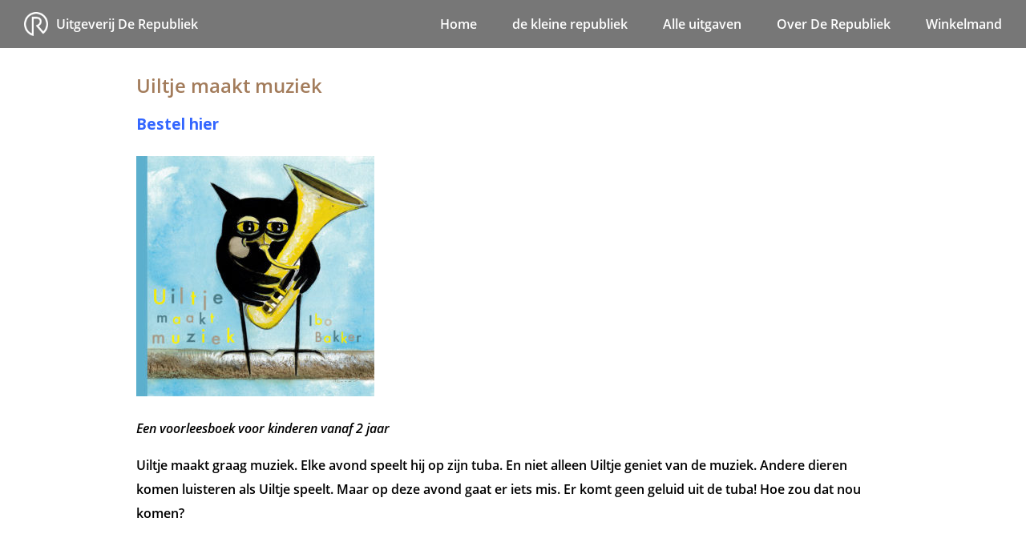

--- FILE ---
content_type: text/html; charset=UTF-8
request_url: https://www.uitgeverijderepubliek.nl/uiltje-maakt-muziek/
body_size: 31798
content:

<!DOCTYPE html>
<html lang="nl-NL">
<head>
	<meta charset="UTF-8" />
	<title>Uitgeverij De Republiek | Uiltje maakt muziek</title>
	<meta name="viewport" content="width=device-width, initial-scale=1">
	
	<link href="https://fonts.googleapis.com/css?family=Open+Sans:400,700" rel="stylesheet">
	
	<link rel="stylesheet" type="text/css" href="/wp-content/themes/derepubliek/assets/css/app.css?ver=4a82862670d5a84d27583820a895ea2b">
	
<meta name='robots' content='max-image-preview:large' />
<link rel="alternate" type="application/rss+xml" title="Uitgeverij De Republiek &raquo; Uiltje maakt muziek reacties feed" href="https://www.uitgeverijderepubliek.nl/uiltje-maakt-muziek/feed/" />
<link rel="alternate" title="oEmbed (JSON)" type="application/json+oembed" href="https://www.uitgeverijderepubliek.nl/wp-json/oembed/1.0/embed?url=https%3A%2F%2Fwww.uitgeverijderepubliek.nl%2Fuiltje-maakt-muziek%2F" />
<link rel="alternate" title="oEmbed (XML)" type="text/xml+oembed" href="https://www.uitgeverijderepubliek.nl/wp-json/oembed/1.0/embed?url=https%3A%2F%2Fwww.uitgeverijderepubliek.nl%2Fuiltje-maakt-muziek%2F&#038;format=xml" />
<style id='wp-img-auto-sizes-contain-inline-css' type='text/css'>
img:is([sizes=auto i],[sizes^="auto," i]){contain-intrinsic-size:3000px 1500px}
/*# sourceURL=wp-img-auto-sizes-contain-inline-css */
</style>
<style id='wp-block-library-inline-css' type='text/css'>
:root{--wp-block-synced-color:#7a00df;--wp-block-synced-color--rgb:122,0,223;--wp-bound-block-color:var(--wp-block-synced-color);--wp-editor-canvas-background:#ddd;--wp-admin-theme-color:#007cba;--wp-admin-theme-color--rgb:0,124,186;--wp-admin-theme-color-darker-10:#006ba1;--wp-admin-theme-color-darker-10--rgb:0,107,160.5;--wp-admin-theme-color-darker-20:#005a87;--wp-admin-theme-color-darker-20--rgb:0,90,135;--wp-admin-border-width-focus:2px}@media (min-resolution:192dpi){:root{--wp-admin-border-width-focus:1.5px}}.wp-element-button{cursor:pointer}:root .has-very-light-gray-background-color{background-color:#eee}:root .has-very-dark-gray-background-color{background-color:#313131}:root .has-very-light-gray-color{color:#eee}:root .has-very-dark-gray-color{color:#313131}:root .has-vivid-green-cyan-to-vivid-cyan-blue-gradient-background{background:linear-gradient(135deg,#00d084,#0693e3)}:root .has-purple-crush-gradient-background{background:linear-gradient(135deg,#34e2e4,#4721fb 50%,#ab1dfe)}:root .has-hazy-dawn-gradient-background{background:linear-gradient(135deg,#faaca8,#dad0ec)}:root .has-subdued-olive-gradient-background{background:linear-gradient(135deg,#fafae1,#67a671)}:root .has-atomic-cream-gradient-background{background:linear-gradient(135deg,#fdd79a,#004a59)}:root .has-nightshade-gradient-background{background:linear-gradient(135deg,#330968,#31cdcf)}:root .has-midnight-gradient-background{background:linear-gradient(135deg,#020381,#2874fc)}:root{--wp--preset--font-size--normal:16px;--wp--preset--font-size--huge:42px}.has-regular-font-size{font-size:1em}.has-larger-font-size{font-size:2.625em}.has-normal-font-size{font-size:var(--wp--preset--font-size--normal)}.has-huge-font-size{font-size:var(--wp--preset--font-size--huge)}.has-text-align-center{text-align:center}.has-text-align-left{text-align:left}.has-text-align-right{text-align:right}.has-fit-text{white-space:nowrap!important}#end-resizable-editor-section{display:none}.aligncenter{clear:both}.items-justified-left{justify-content:flex-start}.items-justified-center{justify-content:center}.items-justified-right{justify-content:flex-end}.items-justified-space-between{justify-content:space-between}.screen-reader-text{border:0;clip-path:inset(50%);height:1px;margin:-1px;overflow:hidden;padding:0;position:absolute;width:1px;word-wrap:normal!important}.screen-reader-text:focus{background-color:#ddd;clip-path:none;color:#444;display:block;font-size:1em;height:auto;left:5px;line-height:normal;padding:15px 23px 14px;text-decoration:none;top:5px;width:auto;z-index:100000}html :where(.has-border-color){border-style:solid}html :where([style*=border-top-color]){border-top-style:solid}html :where([style*=border-right-color]){border-right-style:solid}html :where([style*=border-bottom-color]){border-bottom-style:solid}html :where([style*=border-left-color]){border-left-style:solid}html :where([style*=border-width]){border-style:solid}html :where([style*=border-top-width]){border-top-style:solid}html :where([style*=border-right-width]){border-right-style:solid}html :where([style*=border-bottom-width]){border-bottom-style:solid}html :where([style*=border-left-width]){border-left-style:solid}html :where(img[class*=wp-image-]){height:auto;max-width:100%}:where(figure){margin:0 0 1em}html :where(.is-position-sticky){--wp-admin--admin-bar--position-offset:var(--wp-admin--admin-bar--height,0px)}@media screen and (max-width:600px){html :where(.is-position-sticky){--wp-admin--admin-bar--position-offset:0px}}

/*# sourceURL=wp-block-library-inline-css */
</style><link rel='stylesheet' id='wc-blocks-style-css' href='https://www.uitgeverijderepubliek.nl/wp-content/plugins/woocommerce/assets/client/blocks/wc-blocks.css?ver=wc-10.4.3' type='text/css' media='all' />
<style id='global-styles-inline-css' type='text/css'>
:root{--wp--preset--aspect-ratio--square: 1;--wp--preset--aspect-ratio--4-3: 4/3;--wp--preset--aspect-ratio--3-4: 3/4;--wp--preset--aspect-ratio--3-2: 3/2;--wp--preset--aspect-ratio--2-3: 2/3;--wp--preset--aspect-ratio--16-9: 16/9;--wp--preset--aspect-ratio--9-16: 9/16;--wp--preset--color--black: #000000;--wp--preset--color--cyan-bluish-gray: #abb8c3;--wp--preset--color--white: #ffffff;--wp--preset--color--pale-pink: #f78da7;--wp--preset--color--vivid-red: #cf2e2e;--wp--preset--color--luminous-vivid-orange: #ff6900;--wp--preset--color--luminous-vivid-amber: #fcb900;--wp--preset--color--light-green-cyan: #7bdcb5;--wp--preset--color--vivid-green-cyan: #00d084;--wp--preset--color--pale-cyan-blue: #8ed1fc;--wp--preset--color--vivid-cyan-blue: #0693e3;--wp--preset--color--vivid-purple: #9b51e0;--wp--preset--gradient--vivid-cyan-blue-to-vivid-purple: linear-gradient(135deg,rgb(6,147,227) 0%,rgb(155,81,224) 100%);--wp--preset--gradient--light-green-cyan-to-vivid-green-cyan: linear-gradient(135deg,rgb(122,220,180) 0%,rgb(0,208,130) 100%);--wp--preset--gradient--luminous-vivid-amber-to-luminous-vivid-orange: linear-gradient(135deg,rgb(252,185,0) 0%,rgb(255,105,0) 100%);--wp--preset--gradient--luminous-vivid-orange-to-vivid-red: linear-gradient(135deg,rgb(255,105,0) 0%,rgb(207,46,46) 100%);--wp--preset--gradient--very-light-gray-to-cyan-bluish-gray: linear-gradient(135deg,rgb(238,238,238) 0%,rgb(169,184,195) 100%);--wp--preset--gradient--cool-to-warm-spectrum: linear-gradient(135deg,rgb(74,234,220) 0%,rgb(151,120,209) 20%,rgb(207,42,186) 40%,rgb(238,44,130) 60%,rgb(251,105,98) 80%,rgb(254,248,76) 100%);--wp--preset--gradient--blush-light-purple: linear-gradient(135deg,rgb(255,206,236) 0%,rgb(152,150,240) 100%);--wp--preset--gradient--blush-bordeaux: linear-gradient(135deg,rgb(254,205,165) 0%,rgb(254,45,45) 50%,rgb(107,0,62) 100%);--wp--preset--gradient--luminous-dusk: linear-gradient(135deg,rgb(255,203,112) 0%,rgb(199,81,192) 50%,rgb(65,88,208) 100%);--wp--preset--gradient--pale-ocean: linear-gradient(135deg,rgb(255,245,203) 0%,rgb(182,227,212) 50%,rgb(51,167,181) 100%);--wp--preset--gradient--electric-grass: linear-gradient(135deg,rgb(202,248,128) 0%,rgb(113,206,126) 100%);--wp--preset--gradient--midnight: linear-gradient(135deg,rgb(2,3,129) 0%,rgb(40,116,252) 100%);--wp--preset--font-size--small: 13px;--wp--preset--font-size--medium: 20px;--wp--preset--font-size--large: 36px;--wp--preset--font-size--x-large: 42px;--wp--preset--spacing--20: 0.44rem;--wp--preset--spacing--30: 0.67rem;--wp--preset--spacing--40: 1rem;--wp--preset--spacing--50: 1.5rem;--wp--preset--spacing--60: 2.25rem;--wp--preset--spacing--70: 3.38rem;--wp--preset--spacing--80: 5.06rem;--wp--preset--shadow--natural: 6px 6px 9px rgba(0, 0, 0, 0.2);--wp--preset--shadow--deep: 12px 12px 50px rgba(0, 0, 0, 0.4);--wp--preset--shadow--sharp: 6px 6px 0px rgba(0, 0, 0, 0.2);--wp--preset--shadow--outlined: 6px 6px 0px -3px rgb(255, 255, 255), 6px 6px rgb(0, 0, 0);--wp--preset--shadow--crisp: 6px 6px 0px rgb(0, 0, 0);}:where(.is-layout-flex){gap: 0.5em;}:where(.is-layout-grid){gap: 0.5em;}body .is-layout-flex{display: flex;}.is-layout-flex{flex-wrap: wrap;align-items: center;}.is-layout-flex > :is(*, div){margin: 0;}body .is-layout-grid{display: grid;}.is-layout-grid > :is(*, div){margin: 0;}:where(.wp-block-columns.is-layout-flex){gap: 2em;}:where(.wp-block-columns.is-layout-grid){gap: 2em;}:where(.wp-block-post-template.is-layout-flex){gap: 1.25em;}:where(.wp-block-post-template.is-layout-grid){gap: 1.25em;}.has-black-color{color: var(--wp--preset--color--black) !important;}.has-cyan-bluish-gray-color{color: var(--wp--preset--color--cyan-bluish-gray) !important;}.has-white-color{color: var(--wp--preset--color--white) !important;}.has-pale-pink-color{color: var(--wp--preset--color--pale-pink) !important;}.has-vivid-red-color{color: var(--wp--preset--color--vivid-red) !important;}.has-luminous-vivid-orange-color{color: var(--wp--preset--color--luminous-vivid-orange) !important;}.has-luminous-vivid-amber-color{color: var(--wp--preset--color--luminous-vivid-amber) !important;}.has-light-green-cyan-color{color: var(--wp--preset--color--light-green-cyan) !important;}.has-vivid-green-cyan-color{color: var(--wp--preset--color--vivid-green-cyan) !important;}.has-pale-cyan-blue-color{color: var(--wp--preset--color--pale-cyan-blue) !important;}.has-vivid-cyan-blue-color{color: var(--wp--preset--color--vivid-cyan-blue) !important;}.has-vivid-purple-color{color: var(--wp--preset--color--vivid-purple) !important;}.has-black-background-color{background-color: var(--wp--preset--color--black) !important;}.has-cyan-bluish-gray-background-color{background-color: var(--wp--preset--color--cyan-bluish-gray) !important;}.has-white-background-color{background-color: var(--wp--preset--color--white) !important;}.has-pale-pink-background-color{background-color: var(--wp--preset--color--pale-pink) !important;}.has-vivid-red-background-color{background-color: var(--wp--preset--color--vivid-red) !important;}.has-luminous-vivid-orange-background-color{background-color: var(--wp--preset--color--luminous-vivid-orange) !important;}.has-luminous-vivid-amber-background-color{background-color: var(--wp--preset--color--luminous-vivid-amber) !important;}.has-light-green-cyan-background-color{background-color: var(--wp--preset--color--light-green-cyan) !important;}.has-vivid-green-cyan-background-color{background-color: var(--wp--preset--color--vivid-green-cyan) !important;}.has-pale-cyan-blue-background-color{background-color: var(--wp--preset--color--pale-cyan-blue) !important;}.has-vivid-cyan-blue-background-color{background-color: var(--wp--preset--color--vivid-cyan-blue) !important;}.has-vivid-purple-background-color{background-color: var(--wp--preset--color--vivid-purple) !important;}.has-black-border-color{border-color: var(--wp--preset--color--black) !important;}.has-cyan-bluish-gray-border-color{border-color: var(--wp--preset--color--cyan-bluish-gray) !important;}.has-white-border-color{border-color: var(--wp--preset--color--white) !important;}.has-pale-pink-border-color{border-color: var(--wp--preset--color--pale-pink) !important;}.has-vivid-red-border-color{border-color: var(--wp--preset--color--vivid-red) !important;}.has-luminous-vivid-orange-border-color{border-color: var(--wp--preset--color--luminous-vivid-orange) !important;}.has-luminous-vivid-amber-border-color{border-color: var(--wp--preset--color--luminous-vivid-amber) !important;}.has-light-green-cyan-border-color{border-color: var(--wp--preset--color--light-green-cyan) !important;}.has-vivid-green-cyan-border-color{border-color: var(--wp--preset--color--vivid-green-cyan) !important;}.has-pale-cyan-blue-border-color{border-color: var(--wp--preset--color--pale-cyan-blue) !important;}.has-vivid-cyan-blue-border-color{border-color: var(--wp--preset--color--vivid-cyan-blue) !important;}.has-vivid-purple-border-color{border-color: var(--wp--preset--color--vivid-purple) !important;}.has-vivid-cyan-blue-to-vivid-purple-gradient-background{background: var(--wp--preset--gradient--vivid-cyan-blue-to-vivid-purple) !important;}.has-light-green-cyan-to-vivid-green-cyan-gradient-background{background: var(--wp--preset--gradient--light-green-cyan-to-vivid-green-cyan) !important;}.has-luminous-vivid-amber-to-luminous-vivid-orange-gradient-background{background: var(--wp--preset--gradient--luminous-vivid-amber-to-luminous-vivid-orange) !important;}.has-luminous-vivid-orange-to-vivid-red-gradient-background{background: var(--wp--preset--gradient--luminous-vivid-orange-to-vivid-red) !important;}.has-very-light-gray-to-cyan-bluish-gray-gradient-background{background: var(--wp--preset--gradient--very-light-gray-to-cyan-bluish-gray) !important;}.has-cool-to-warm-spectrum-gradient-background{background: var(--wp--preset--gradient--cool-to-warm-spectrum) !important;}.has-blush-light-purple-gradient-background{background: var(--wp--preset--gradient--blush-light-purple) !important;}.has-blush-bordeaux-gradient-background{background: var(--wp--preset--gradient--blush-bordeaux) !important;}.has-luminous-dusk-gradient-background{background: var(--wp--preset--gradient--luminous-dusk) !important;}.has-pale-ocean-gradient-background{background: var(--wp--preset--gradient--pale-ocean) !important;}.has-electric-grass-gradient-background{background: var(--wp--preset--gradient--electric-grass) !important;}.has-midnight-gradient-background{background: var(--wp--preset--gradient--midnight) !important;}.has-small-font-size{font-size: var(--wp--preset--font-size--small) !important;}.has-medium-font-size{font-size: var(--wp--preset--font-size--medium) !important;}.has-large-font-size{font-size: var(--wp--preset--font-size--large) !important;}.has-x-large-font-size{font-size: var(--wp--preset--font-size--x-large) !important;}
/*# sourceURL=global-styles-inline-css */
</style>

<style id='classic-theme-styles-inline-css' type='text/css'>
/*! This file is auto-generated */
.wp-block-button__link{color:#fff;background-color:#32373c;border-radius:9999px;box-shadow:none;text-decoration:none;padding:calc(.667em + 2px) calc(1.333em + 2px);font-size:1.125em}.wp-block-file__button{background:#32373c;color:#fff;text-decoration:none}
/*# sourceURL=/wp-includes/css/classic-themes.min.css */
</style>
<style id='woocommerce-inline-inline-css' type='text/css'>
.woocommerce form .form-row .required { visibility: visible; }
/*# sourceURL=woocommerce-inline-inline-css */
</style>
<link rel='stylesheet' id='parent-style-css' href='https://www.uitgeverijderepubliek.nl/wp-content/themes/derepubliek/style.css?ver=6.9' type='text/css' media='all' />
<script type="text/javascript" src="https://www.uitgeverijderepubliek.nl/wp-includes/js/jquery/jquery.min.js?ver=3.7.1" id="jquery-core-js"></script>
<script type="text/javascript" src="https://www.uitgeverijderepubliek.nl/wp-includes/js/jquery/jquery-migrate.min.js?ver=3.4.1" id="jquery-migrate-js"></script>
<script type="text/javascript" src="https://www.uitgeverijderepubliek.nl/wp-content/plugins/woocommerce/assets/js/jquery-blockui/jquery.blockUI.min.js?ver=2.7.0-wc.10.4.3" id="wc-jquery-blockui-js" defer="defer" data-wp-strategy="defer"></script>
<script type="text/javascript" id="wc-add-to-cart-js-extra">
/* <![CDATA[ */
var wc_add_to_cart_params = {"ajax_url":"/wp-admin/admin-ajax.php","wc_ajax_url":"/?wc-ajax=%%endpoint%%","i18n_view_cart":"Bekijk winkelwagen","cart_url":"https://www.uitgeverijderepubliek.nl/winkelmand/","is_cart":"","cart_redirect_after_add":"no"};
//# sourceURL=wc-add-to-cart-js-extra
/* ]]> */
</script>
<script type="text/javascript" src="https://www.uitgeverijderepubliek.nl/wp-content/plugins/woocommerce/assets/js/frontend/add-to-cart.min.js?ver=10.4.3" id="wc-add-to-cart-js" defer="defer" data-wp-strategy="defer"></script>
<script type="text/javascript" src="https://www.uitgeverijderepubliek.nl/wp-content/plugins/woocommerce/assets/js/js-cookie/js.cookie.min.js?ver=2.1.4-wc.10.4.3" id="wc-js-cookie-js" defer="defer" data-wp-strategy="defer"></script>
<script type="text/javascript" id="woocommerce-js-extra">
/* <![CDATA[ */
var woocommerce_params = {"ajax_url":"/wp-admin/admin-ajax.php","wc_ajax_url":"/?wc-ajax=%%endpoint%%","i18n_password_show":"Wachtwoord weergeven","i18n_password_hide":"Wachtwoord verbergen"};
//# sourceURL=woocommerce-js-extra
/* ]]> */
</script>
<script type="text/javascript" src="https://www.uitgeverijderepubliek.nl/wp-content/plugins/woocommerce/assets/js/frontend/woocommerce.min.js?ver=10.4.3" id="woocommerce-js" defer="defer" data-wp-strategy="defer"></script>
<link rel="https://api.w.org/" href="https://www.uitgeverijderepubliek.nl/wp-json/" /><link rel="alternate" title="JSON" type="application/json" href="https://www.uitgeverijderepubliek.nl/wp-json/wp/v2/posts/438" /><link rel="EditURI" type="application/rsd+xml" title="RSD" href="https://www.uitgeverijderepubliek.nl/xmlrpc.php?rsd" />
<meta name="generator" content="WordPress 6.9" />
<meta name="generator" content="WooCommerce 10.4.3" />
<link rel="canonical" href="https://www.uitgeverijderepubliek.nl/uiltje-maakt-muziek/" />
<link rel='shortlink' href='https://www.uitgeverijderepubliek.nl/?p=438' />
	<noscript><style>.woocommerce-product-gallery{ opacity: 1 !important; }</style></noscript>
	<link rel="icon" href="https://www.uitgeverijderepubliek.nl/wp-content/uploads/2017/03/cropped-logo-wit-32x32.png" sizes="32x32" />
<link rel="icon" href="https://www.uitgeverijderepubliek.nl/wp-content/uploads/2017/03/cropped-logo-wit-192x192.png" sizes="192x192" />
<link rel="apple-touch-icon" href="https://www.uitgeverijderepubliek.nl/wp-content/uploads/2017/03/cropped-logo-wit-180x180.png" />
<meta name="msapplication-TileImage" content="https://www.uitgeverijderepubliek.nl/wp-content/uploads/2017/03/cropped-logo-wit-270x270.png" />
</head>

<body class="wp-singular post-template-default single single-post postid-438 single-format-standard wp-theme-derepubliek theme-derepubliek woocommerce-no-js">
	
	<nav class="l-menu">
		<div class="l-menu__logo">
			<a href="/">
				<img class="l-menu__logo__img" src="/wp-content/themes/derepubliek/assets/img/logo-wit.png">
				<span>Uitgeverij De Republiek</span>
			</a>
		</div>
		
		<div id="mobilehamburger" class="l-menu__hamburger">
			<span class="l-menu__hamburger__line l-menu__hamburger__line--top"></span>
			<span class="l-menu__hamburger__line l-menu__hamburger__line--middle"></span>
			<span class="l-menu__hamburger__line l-menu__hamburger__line--bottom"></span>
		</div>
		
		<div class="l-menu__desktop">
			<div class="top-menu"><ul id="top-menu" class="menu"><li id="menu-item-237" class="menu-item menu-item-type-post_type menu-item-object-page menu-item-home menu-item-237"><a href="https://www.uitgeverijderepubliek.nl/">Home</a></li>
<li id="menu-item-270" class="menu-item menu-item-type-post_type menu-item-object-page menu-item-270"><a href="https://www.uitgeverijderepubliek.nl/de-kleine-republiek/">de kleine republiek</a></li>
<li id="menu-item-236" class="menu-item menu-item-type-post_type menu-item-object-page current_page_parent menu-item-236"><a href="https://www.uitgeverijderepubliek.nl/alle-uitgaven/">Alle uitgaven</a></li>
<li id="menu-item-238" class="menu-item menu-item-type-post_type menu-item-object-page menu-item-238"><a href="https://www.uitgeverijderepubliek.nl/over/">Over De Republiek</a></li>
<li id="menu-item-239" class="menu-item menu-item-type-post_type menu-item-object-page menu-item-239"><a href="https://www.uitgeverijderepubliek.nl/winkelmand/">Winkelmand</a></li>
</ul></div>		</div>
		
		<div class="l-menu__mobile">
			<div class="top-menu"><ul id="top-menu" class="menu"><li class="menu-item menu-item-type-post_type menu-item-object-page menu-item-home menu-item-237"><a href="https://www.uitgeverijderepubliek.nl/">Home</a></li>
<li class="menu-item menu-item-type-post_type menu-item-object-page menu-item-270"><a href="https://www.uitgeverijderepubliek.nl/de-kleine-republiek/">de kleine republiek</a></li>
<li class="menu-item menu-item-type-post_type menu-item-object-page current_page_parent menu-item-236"><a href="https://www.uitgeverijderepubliek.nl/alle-uitgaven/">Alle uitgaven</a></li>
<li class="menu-item menu-item-type-post_type menu-item-object-page menu-item-238"><a href="https://www.uitgeverijderepubliek.nl/over/">Over De Republiek</a></li>
<li class="menu-item menu-item-type-post_type menu-item-object-page menu-item-239"><a href="https://www.uitgeverijderepubliek.nl/winkelmand/">Winkelmand</a></li>
</ul></div>		</div>
	</nav>
	
	
	<div class="l-container">
	<article class="l-single">
		<h2 class="l-single__title">Uiltje maakt muziek</h2>
			<h3><strong><a href="https://www.uitgeverijderepubliek.nl/product/uiltje-maakt-muziek/"><span style="color: #3366ff;">Bestel hier</span></a></strong></h3>
<p><img fetchpriority="high" decoding="async" class="alignnone size-medium wp-image-436" src="https://www.uitgeverijderepubliek.nl/wp-content/uploads/2017/11/omslag_uiltje_web-297x300.jpg" alt="" width="297" height="300" srcset="https://www.uitgeverijderepubliek.nl/wp-content/uploads/2017/11/omslag_uiltje_web-297x300.jpg 297w, https://www.uitgeverijderepubliek.nl/wp-content/uploads/2017/11/omslag_uiltje_web-200x202.jpg 200w, https://www.uitgeverijderepubliek.nl/wp-content/uploads/2017/11/omslag_uiltje_web-100x100.jpg 100w, https://www.uitgeverijderepubliek.nl/wp-content/uploads/2017/11/omslag_uiltje_web-467x471.jpg 467w, https://www.uitgeverijderepubliek.nl/wp-content/uploads/2017/11/omslag_uiltje_web.jpg 522w" sizes="(max-width: 297px) 100vw, 297px" /></p>
<p><em>Een voorleesboek voor kinderen vanaf 2 jaar</em></p>
<p>Uiltje maakt graag muziek. Elke avond speelt hij op zijn tuba. En niet alleen Uiltje geniet van de muziek. Andere dieren komen luisteren als Uiltje speelt. Maar op deze avond gaat er iets mis. Er komt geen geluid uit de tuba! Hoe zou dat nou komen?</p>
<p>&nbsp;</p>
<p>Een paar pagina’s uit het binnenwerk:<br />
<img decoding="async" class="alignnone size-medium wp-image-458" src="https://www.uitgeverijderepubliek.nl/wp-content/uploads/2017/11/uiltje-maakt-muziek2-6-300x150.jpg" alt="" width="300" height="150" srcset="https://www.uitgeverijderepubliek.nl/wp-content/uploads/2017/11/uiltje-maakt-muziek2-6-300x150.jpg 300w, https://www.uitgeverijderepubliek.nl/wp-content/uploads/2017/11/uiltje-maakt-muziek2-6-200x100.jpg 200w, https://www.uitgeverijderepubliek.nl/wp-content/uploads/2017/11/uiltje-maakt-muziek2-6-467x234.jpg 467w, https://www.uitgeverijderepubliek.nl/wp-content/uploads/2017/11/uiltje-maakt-muziek2-6-768x384.jpg 768w, https://www.uitgeverijderepubliek.nl/wp-content/uploads/2017/11/uiltje-maakt-muziek2-6-1024x512.jpg 1024w" sizes="(max-width: 300px) 100vw, 300px" /> <img decoding="async" class="alignnone size-medium wp-image-459" src="https://www.uitgeverijderepubliek.nl/wp-content/uploads/2017/11/uiltje-maakt-muziek2-13-300x150.jpg" alt="" width="300" height="150" srcset="https://www.uitgeverijderepubliek.nl/wp-content/uploads/2017/11/uiltje-maakt-muziek2-13-300x150.jpg 300w, https://www.uitgeverijderepubliek.nl/wp-content/uploads/2017/11/uiltje-maakt-muziek2-13-200x100.jpg 200w, https://www.uitgeverijderepubliek.nl/wp-content/uploads/2017/11/uiltje-maakt-muziek2-13-467x234.jpg 467w, https://www.uitgeverijderepubliek.nl/wp-content/uploads/2017/11/uiltje-maakt-muziek2-13-768x384.jpg 768w, https://www.uitgeverijderepubliek.nl/wp-content/uploads/2017/11/uiltje-maakt-muziek2-13-1024x512.jpg 1024w" sizes="(max-width: 300px) 100vw, 300px" /> <img loading="lazy" decoding="async" class="alignnone size-medium wp-image-460" src="https://www.uitgeverijderepubliek.nl/wp-content/uploads/2017/11/uiltje-maakt-muziek2-16-300x150.jpg" alt="" width="300" height="150" srcset="https://www.uitgeverijderepubliek.nl/wp-content/uploads/2017/11/uiltje-maakt-muziek2-16-300x150.jpg 300w, https://www.uitgeverijderepubliek.nl/wp-content/uploads/2017/11/uiltje-maakt-muziek2-16-200x100.jpg 200w, https://www.uitgeverijderepubliek.nl/wp-content/uploads/2017/11/uiltje-maakt-muziek2-16-467x234.jpg 467w, https://www.uitgeverijderepubliek.nl/wp-content/uploads/2017/11/uiltje-maakt-muziek2-16-768x384.jpg 768w, https://www.uitgeverijderepubliek.nl/wp-content/uploads/2017/11/uiltje-maakt-muziek2-16-1024x512.jpg 1024w" sizes="auto, (max-width: 300px) 100vw, 300px" /></p>
<p>&nbsp;</p>
<p><strong>De auteur</strong></p>
<p><img loading="lazy" decoding="async" class="alignnone size-medium wp-image-471" src="https://www.uitgeverijderepubliek.nl/wp-content/uploads/2017/11/Ibo-foto-ZW_web-201x300.jpg" alt="" width="201" height="300" srcset="https://www.uitgeverijderepubliek.nl/wp-content/uploads/2017/11/Ibo-foto-ZW_web-201x300.jpg 201w, https://www.uitgeverijderepubliek.nl/wp-content/uploads/2017/11/Ibo-foto-ZW_web-200x299.jpg 200w, https://www.uitgeverijderepubliek.nl/wp-content/uploads/2017/11/Ibo-foto-ZW_web.jpg 214w" sizes="auto, (max-width: 201px) 100vw, 201px" /></p>
<p>Ibo Bakker (1972) is schilder, tekenaar, schrijver en muzikant. Tekenen doet hij al vanaf zijn kinderjaren en dat is feitelijk nooit opgehouden. Hij studeerde aan de kunstacademie in Enschede en ontwikkelde zich na zijn studie tot vrij kunstenaar. In zijn beeldend werk speelt het verhaal een grote rol, net als in zijn liedteksten. Muzikanten, muziekinstrumenten, dieren, boten, luchtschepen en Italiaanse dorpjes zijn terugkerende elementen in zijn werk.</p>
<p><em>Uiltje maakt muziek</em> is zijn tweede kinderboek, na<em> <a href="https://www.uitgeverijderepubliek.nl/uitlje-wil-slapen/">Uiltje wil slapen</a></em>. De illustraties zijn tekeningen in inkt en aquarel. Meer informatie over Ibo Bakker: <a href="http://www.ibobakker.com/" target="_blank" rel="noopener noreferrer">www.ibobakker.com</a></p>
<p><strong>Boekpresentatie in de Kinderboekwinkel in Amsterdam</strong></p>
<p><img loading="lazy" decoding="async" class="alignnone size-medium wp-image-472" src="https://www.uitgeverijderepubliek.nl/wp-content/uploads/2017/11/IMG_20171118_154815-225x300.jpg" alt="" width="225" height="300" srcset="https://www.uitgeverijderepubliek.nl/wp-content/uploads/2017/11/IMG_20171118_154815-225x300.jpg 225w, https://www.uitgeverijderepubliek.nl/wp-content/uploads/2017/11/IMG_20171118_154815-200x267.jpg 200w, https://www.uitgeverijderepubliek.nl/wp-content/uploads/2017/11/IMG_20171118_154815-467x623.jpg 467w, https://www.uitgeverijderepubliek.nl/wp-content/uploads/2017/11/IMG_20171118_154815.jpg 480w" sizes="auto, (max-width: 225px) 100vw, 225px" /> <img loading="lazy" decoding="async" class="alignnone size-medium wp-image-473" src="https://www.uitgeverijderepubliek.nl/wp-content/uploads/2017/11/IMG_20171118_163650-300x225.jpg" alt="" width="300" height="225" srcset="https://www.uitgeverijderepubliek.nl/wp-content/uploads/2017/11/IMG_20171118_163650-300x225.jpg 300w, https://www.uitgeverijderepubliek.nl/wp-content/uploads/2017/11/IMG_20171118_163650-200x150.jpg 200w, https://www.uitgeverijderepubliek.nl/wp-content/uploads/2017/11/IMG_20171118_163650-467x350.jpg 467w, https://www.uitgeverijderepubliek.nl/wp-content/uploads/2017/11/IMG_20171118_163650.jpg 640w" sizes="auto, (max-width: 300px) 100vw, 300px" /> <img loading="lazy" decoding="async" class="alignnone size-medium wp-image-474" src="https://www.uitgeverijderepubliek.nl/wp-content/uploads/2017/11/IMG_20171118_164122-300x225.jpg" alt="" width="300" height="225" srcset="https://www.uitgeverijderepubliek.nl/wp-content/uploads/2017/11/IMG_20171118_164122-300x225.jpg 300w, https://www.uitgeverijderepubliek.nl/wp-content/uploads/2017/11/IMG_20171118_164122-200x150.jpg 200w, https://www.uitgeverijderepubliek.nl/wp-content/uploads/2017/11/IMG_20171118_164122-467x350.jpg 467w, https://www.uitgeverijderepubliek.nl/wp-content/uploads/2017/11/IMG_20171118_164122.jpg 640w" sizes="auto, (max-width: 300px) 100vw, 300px" /> <img loading="lazy" decoding="async" class="alignnone size-medium wp-image-475" src="https://www.uitgeverijderepubliek.nl/wp-content/uploads/2017/11/IMG_20171118_164536-300x225.jpg" alt="" width="300" height="225" srcset="https://www.uitgeverijderepubliek.nl/wp-content/uploads/2017/11/IMG_20171118_164536-300x225.jpg 300w, https://www.uitgeverijderepubliek.nl/wp-content/uploads/2017/11/IMG_20171118_164536-200x150.jpg 200w, https://www.uitgeverijderepubliek.nl/wp-content/uploads/2017/11/IMG_20171118_164536-467x350.jpg 467w, https://www.uitgeverijderepubliek.nl/wp-content/uploads/2017/11/IMG_20171118_164536.jpg 640w" sizes="auto, (max-width: 300px) 100vw, 300px" /> <img loading="lazy" decoding="async" class="alignnone size-medium wp-image-476" src="https://www.uitgeverijderepubliek.nl/wp-content/uploads/2017/11/IMG_20171118_171241-300x225.jpg" alt="" width="300" height="225" srcset="https://www.uitgeverijderepubliek.nl/wp-content/uploads/2017/11/IMG_20171118_171241-300x225.jpg 300w, https://www.uitgeverijderepubliek.nl/wp-content/uploads/2017/11/IMG_20171118_171241-200x150.jpg 200w, https://www.uitgeverijderepubliek.nl/wp-content/uploads/2017/11/IMG_20171118_171241-467x350.jpg 467w, https://www.uitgeverijderepubliek.nl/wp-content/uploads/2017/11/IMG_20171118_171241.jpg 640w" sizes="auto, (max-width: 300px) 100vw, 300px" /></p>
<p>&nbsp;</p>
	</article>

	

	</div> <!-- /.l-container -->
	
	
	<footer class="l-footer">
		<p>&copy; Uitgeverij De Republiek 2026 | <a href="/voorwaarden">Algemene voorwaarden</a> | <a href="/privacybeleid">Privacy Reglement</a></a></p>
		<p>Website door <a href="http://www.mediajunkies.nl/" target="_blank">Mediajunkies</a></p>
	</footer>

<script src="/wp-content/themes/derepubliek/assets/js/app.js?ver=1a768fdad41b9003551ee7cbf661e7bb"></script>

<script type="speculationrules">
{"prefetch":[{"source":"document","where":{"and":[{"href_matches":"/*"},{"not":{"href_matches":["/wp-*.php","/wp-admin/*","/wp-content/uploads/*","/wp-content/*","/wp-content/plugins/*","/wp-content/themes/derepubliek/*","/*\\?(.+)"]}},{"not":{"selector_matches":"a[rel~=\"nofollow\"]"}},{"not":{"selector_matches":".no-prefetch, .no-prefetch a"}}]},"eagerness":"conservative"}]}
</script>
	<script type='text/javascript'>
		(function () {
			var c = document.body.className;
			c = c.replace(/woocommerce-no-js/, 'woocommerce-js');
			document.body.className = c;
		})();
	</script>
	<script type="text/javascript" src="https://www.uitgeverijderepubliek.nl/wp-content/plugins/woocommerce/assets/js/sourcebuster/sourcebuster.min.js?ver=10.4.3" id="sourcebuster-js-js"></script>
<script type="text/javascript" id="wc-order-attribution-js-extra">
/* <![CDATA[ */
var wc_order_attribution = {"params":{"lifetime":1.0e-5,"session":30,"base64":false,"ajaxurl":"https://www.uitgeverijderepubliek.nl/wp-admin/admin-ajax.php","prefix":"wc_order_attribution_","allowTracking":true},"fields":{"source_type":"current.typ","referrer":"current_add.rf","utm_campaign":"current.cmp","utm_source":"current.src","utm_medium":"current.mdm","utm_content":"current.cnt","utm_id":"current.id","utm_term":"current.trm","utm_source_platform":"current.plt","utm_creative_format":"current.fmt","utm_marketing_tactic":"current.tct","session_entry":"current_add.ep","session_start_time":"current_add.fd","session_pages":"session.pgs","session_count":"udata.vst","user_agent":"udata.uag"}};
//# sourceURL=wc-order-attribution-js-extra
/* ]]> */
</script>
<script type="text/javascript" src="https://www.uitgeverijderepubliek.nl/wp-content/plugins/woocommerce/assets/js/frontend/order-attribution.min.js?ver=10.4.3" id="wc-order-attribution-js"></script>

</body>
</html>

--- FILE ---
content_type: text/css
request_url: https://www.uitgeverijderepubliek.nl/wp-content/themes/derepubliek/assets/css/app.css?ver=4a82862670d5a84d27583820a895ea2b
body_size: 34386
content:
@charset "UTF-8";*{box-sizing:border-box}body,html{margin:0;padding:0;font-family:"Open Sans";z-index:0;font-size:16px;height:100%;width:100%;background-color:#222}body.home.no-scroll{overflow:hidden}a{text-decoration:none;color:#444ad8}p{font-size:16px;line-height:30px}h1,h2,h3,h4,h5,h6{font-weight:400;color:#4a2d14}button{cursor:pointer;font-family:"Open Sans";font-size:14px}input{font-family:"Open Sans";font-size:14px}input[type=submit]{cursor:pointer}input[type=button]{font-size:16px}textarea{width:100%;min-height:50px;max-height:250px;font-family:"Open Sans"}hr{border:0;height:0;margin:30px 0;border-top:1px solid #eee;width:100%;clear:both}::-webkit-input-placeholder{font-family:sans-serif;font-size:14px}::-moz-placeholder{font-family:sans-serif;font-size:14px}:-ms-input-placeholder{font-family:sans-serif;font-size:14px}input:-moz-placeholder{font-family:sans-serif;font-size:14px}@media all and (max-width:480px){table tr{display:table;width:100%}table td{display:table-row}}address{font-style:normal}.button,a.button,button,input[type=button]{background-color:#ccc;color:#555}a.button.wc-backward,a.checkout-button.button.alt.wc.forward,button.single_add_to_cart_button.button.alt{background-color:#a37c5b}img{max-width:100%;height:auto}.alignright{float:right;margin:0 0 1em 1em}.alignleft{float:left;margin:0 1em 1em 0}.aligncenter{display:block;margin-left:auto;margin-right:auto}img.alignright{float:right;margin:0 0 1em 1em}img.alignleft{float:left;margin:0 1em 1em 0}img.aligncenter{display:block;margin-left:auto;margin-right:auto}a img.alignright{float:right;margin:0 0 1em 1em}a img.alignleft{float:left;margin:0 1em 1em 0}a img.aligncenter{display:block;margin-left:auto;margin-right:auto}.wp-caption-text{font-size:14px;text-align:center!important}abbr[title],acronym[title]{text-decoration:none}@font-face{font-family:'Open Sans';font-style:normal;font-weight:100;src:local("Open Sans"),local("OpenSans"),url(../font/opensans/OpenSans-Light.woff2) format("woff2")}@font-face{font-family:'Open Sans';font-style:italic;font-weight:100;src:local("Open Sans"),local("OpenSans"),url(../font/opensans/OpenSansLight-Italic.woff2) format("woff2")}@font-face{font-family:'Open Sans';font-style:normal;font-weight:300;src:local("Open Sans"),local("OpenSans"),url(../font/opensans/OpenSans.woff2) format("woff2")}@font-face{font-family:'Open Sans';font-style:normal;font-weight:400;src:local("Open Sans"),local("OpenSans"),url(../font/opensans/OpenSans-Semibold.woff2) format("woff2")}@font-face{font-family:'Open Sans';font-style:italic;font-weight:400;src:local("Open Sans"),local("OpenSans"),url(../font/opensans/OpenSans-SemiboldItalic.woff2) format("woff2")}@font-face{font-family:'Open Sans';font-style:normal;font-weight:600;src:local("Open Sans"),local("OpenSans"),url(../font/opensans/OpenSans-Bold.woff2) format("woff2")}@font-face{font-family:'Open Sans';font-style:italic;font-weight:600;src:local("Open Sans"),local("OpenSans"),url(../font/opensans/OpenSans-BoldItalic.woff2) format("woff2")}@font-face{font-family:'Open Sans';font-style:normal;font-weight:800;src:local("Open Sans"),local("OpenSans"),url(../font/opensans/OpenSans-Extrabold.woff2) format("woff2")}@font-face{font-family:'Open Sans';font-style:italic;font-weight:800;src:local("Open Sans"),local("OpenSans"),url(../font/opensans/OpenSans-ExtraboldItalic.woff2) format("woff2")}body.error404{background:linear-gradient(rgba(20,20,20,.5),rgba(20,20,20,.5)),url(../img/header.jpg);background-position:center;-webkit-background-size:cover;-moz-background-size:cover;-o-background-size:cover;background-size:cover;height:100vh;overflow:hidden}.l-404{text-align:center;color:#fff;position:absolute;width:90%;max-height:100%;top:50%;left:50%;transform:translate(-50%,-50%);-webkit-transform:translate(-50%,-50%);-ms-transform:translate(-50%,-50%)}.l-404__title{color:#fff;font-size:6em;margin-bottom:5px}.l-404__title__sub{color:#fff;margin-top:0;font-size:2.5em}.l-404__link__img{width:100px;margin-top:50px}@media (max-width:798px){.l-404__title{font-size:4em}.l-404__title__sub{font-size:1.1em}.l-404__link__img{width:80px;margin-top:30px}}.l-footer{background-color:#222;width:100%;text-align:center;color:#777;padding:20px;min-height:150px}.l-footer:after{content:"";display:table;clear:both}@media (max-width:600px){.l-footer{min-height:100px}}.l-footer p{font-size:14px}.l-footer a{color:#777}body.home .l-footer{margin:0}.l-header{position:relative;height:40vh;background-size:cover;background-position:70% 0}@media all and (max-width:798px){.l-header{height:30vh}}.l-header__logo{position:absolute;height:45%;top:50%;left:50%;transform:translate(-50%,-50%);-webkit-transform:translate(-50%,-50%);-ms-transform:translate(-50%,-50%)}.l-menu{background-color:#777;width:100%;height:60px;position:relative;transition:height .4s,background-color .4s;-webkit-transition:height .4s,background-color .4s;-moz-transition:height .4s,background-color .4s}@media (max-width:1000px){.l-menu{position:absolute;top:0;left:0;z-index:5}}.l-menu__desktop{position:absolute;top:0;right:0;height:60px;text-align:center;padding:0;margin:0 30px}.l-menu__desktop ul{margin-top:19px;margin-bottom:0;padding:0}.l-menu__desktop li{position:relative;top:30%;list-style:none;text-align:center;display:inline;padding:0 20px}.l-menu__desktop li:last-child{padding-right:0}.l-menu__desktop li a{color:#fff}.l-menu__mobile{display:none;padding:0;text-align:center;transition:opacity .4s;-webkit-transition:opacity .4s;-moz-transition:opacity .4s;position:absolute;top:50%;left:50%;transform:translate(-50%,-50%);-webkit-transform:translate(-50%,-50%);-ms-transform:translate(-50%,-50%)}.l-menu__mobile li{padding:25px 0;list-style:none}@media (max-width:480px){.l-menu__mobile li{padding:20px 0}}@media (max-width:320px){.l-menu__mobile li{padding:15px 0}}.l-menu__mobile li a{color:#fff;font-size:24px}@media (max-width:480px){.l-menu__mobile li a{font-size:20px}}@media (max-width:210px){.l-menu__mobile li a{font-size:18px}}.l-menu__logo{position:absolute;top:0;left:0;height:60px;width:100%}.l-menu__logo__img{position:absolute;top:50%;left:30px;transform:translateY(-50%);height:30px}.l-menu__logo span{position:absolute;top:50%;left:70px;transform:translateY(-50%);color:#fff;text-decoration:none}.l-menu__hamburger{display:none;position:relative;width:35px;height:18px;margin:20px 20px 0 0;float:right;transition:margin .4s;-moz-transition:margin .4s;-webkit-transition:margin .4s}.l-menu__hamburger.is-active{margin:14px 20px 0 0}.l-menu__hamburger.is-active .l-menu__hamburger__line--middle{opacity:0}.l-menu__hamburger.is-active .l-menu__hamburger__line--top{top:14px;-ms-transform:rotate(45deg);-webkit-transform:rotate(45deg);transform:rotate(45deg)}.l-menu__hamburger.is-active .l-menu__hamburger__line--bottom{top:14px;-ms-transform:rotate(-45deg);-webkit-transform:rotate(-45deg);transform:rotate(-45deg)}.l-menu__hamburger__line{position:absolute;background-color:#fff;overflow:hidden;width:35px;height:3px;top:0;left:0;display:block;transition:all .4s;-moz-transition:all .4s;-webkit-transition:all .4s}.l-menu__hamburger__line--top{top:0}.l-menu__hamburger__line--middle{top:7px;opacity:1}.l-menu__hamburger__line--bottom{top:14px}.l-menu.is-active{height:100%;background-color:rgba(0,0,0,.8)}@media (max-width:1000px){.l-menu__desktop{display:none}.l-menu__hamburger{display:block}}.l-page{padding:30px;min-height:100%;max-width:1000px;margin:0 auto;overflow:hidden}.l-page__header--kleinerepubliek{width:100%;height:100px}@media all and (max-width:480px){.l-page__header--kleinerepubliek{height:80px}}.l-page__header--kleinerepubliek__img{max-height:100%;width:auto}.kleinerepubliek{text-align:center;width:100%}.kleinerepubliek__img{width:200px}.page-description,.page-title,a.button.product_type_simple.add_to_cart_button.ajax_add_to_cart{display:none}.clear{clear:both}.woocommerce{overflow:auto}.quantity{display:inline-block;margin-left:15px}.screen-reader-text{line-height:37px}.l-page--contact__content{width:50%;float:left;padding-right:20px}@media all and (max-width:900px){.l-page--contact__content{width:100%;float:none}}.l-page--contact__form{width:50%;float:left}@media all and (max-width:900px){.l-page--contact__form{width:100%;float:none;margin-top:40px}}.nf-before-form-content{display:none}.ninja-forms-req-symbol{color:#a37c5b!important;font-weight:700}.nf-form-content{padding-left:0!important;padding-top:0!important}.nf-form-content input:not([type=button]),.nf-form-content textarea{background:#fff!important;height:auto!important;padding:10px;border:1px solid #ccc;transition:border .5s;-webkit-transition:border .5s;-moz-transition:border .5s;color:#555}.nf-form-content input:not([type=button]):focus,.nf-form-content textarea:focus{color:#333}.nf-form-content input:not([type=button]):invalid,.nf-form-content input:not([type=button]):optional,.nf-form-content input:not([type=button]):required,.nf-form-content textarea:invalid,.nf-form-content textarea:optional,.nf-form-content textarea:required{border:1px solid #ccc;outline-width:0;box-shadow:0}.nf-form-content input[type=button]{background:#a37c5b!important;border:none;color:#f2f2f2;transition:none;-webkit-transition:none;-moz-transition:none;cursor:pointer}.nf-form-content input[type=button]:hover{background:#a37c5b!important;color:#f2f2f2!important;border:none!important}.nf-form-content label,.nf-form-content nf-field-label label{font-size:16px!important;font-weight:400!important}.nf-error.field-wrap .nf-field-element::after,.nf-pass.field-wrap .nf-field-element::after{display:none}.nf-pass .ninja-forms-field:focus{border-color:#ccc!important}.nf-response-msg{color:green}.l-container{min-height:74vh;background-color:#fff}.l-container:after{content:"";display:table;clear:both}@media (max-width:1000px){.l-container{margin-top:60px}}.woocommerce p.cart-empty{margin-top:0}.woocommerce .return-to-shop{margin-top:30px}.woocommerce .return-to-shop .button.wc-backward{padding:10px;border:0;color:#fff}.woocommerce table.shop_table.shop_table_responsive.cart{border-collapse:collapse;width:100%;text-align:center}.woocommerce table.shop_table.shop_table_responsive.cart thead{border-bottom:1px solid #ccc}.woocommerce table.shop_table.shop_table_responsive.cart tr:not(:last-child){border-bottom:1px solid #ccc}.woocommerce table.shop_table.shop_table_responsive.cart th{font-weight:400;padding-bottom:5px}.woocommerce table.shop_table.shop_table_responsive.cart tbody{padding-top:20px}.woocommerce table.shop_table.shop_table_responsive.cart tr.cart_item a{color:#000}.woocommerce table.shop_table.shop_table_responsive.cart tr.cart_item td{padding:20px 0}.woocommerce table.shop_table.shop_table_responsive.cart tr.cart_item .product-thumbnail a{pointer-events:none}.woocommerce table.shop_table.shop_table_responsive.cart tr.cart_item .product-thumbnail a img.attachment-shop_thumbnail.size-shop_thumbnail.wp-post-image{width:100px;height:auto}.woocommerce table.shop_table.shop_table_responsive.cart .quantity .input-text.qty.text{width:55px;padding:10px;border:1px solid #ccc;text-align:center}.woocommerce table.shop_table.shop_table_responsive.cart .product-remove{text-align:left}.woocommerce table.shop_table.shop_table_responsive.cart a.remove{font-size:30px;border:1px solid #ccc;background-color:#fff;padding:3px 15px 4px 15px;color:#000;border-radius:50%;pointer-events:auto}.woocommerce table.shop_table.shop_table_responsive.cart input.button{float:right;border:1px solid #ccc;padding:10px;margin-top:10px}@media (max-width:480px){.woocommerce table.shop_table.shop_table_responsive.cart input.button{float:left;width:100%}}@media (max-width:480px){.woocommerce table.shop_table.shop_table_responsive.cart{text-align:left}.woocommerce table.shop_table.shop_table_responsive.cart table,.woocommerce table.shop_table.shop_table_responsive.cart tbody,.woocommerce table.shop_table.shop_table_responsive.cart td,.woocommerce table.shop_table.shop_table_responsive.cart th,.woocommerce table.shop_table.shop_table_responsive.cart thead,.woocommerce table.shop_table.shop_table_responsive.cart tr{display:block}.woocommerce table.shop_table.shop_table_responsive.cart tr{position:relative}.woocommerce table.shop_table.shop_table_responsive.cart thead{display:none}.woocommerce table.shop_table.shop_table_responsive.cart tbody{padding-top:0}.woocommerce table.shop_table.shop_table_responsive.cart td{position:relative}.woocommerce table.shop_table.shop_table_responsive.cart td.product-remove{position:absolute;left:0;top:3px;z-index:2}.woocommerce table.shop_table.shop_table_responsive.cart td.product-thumbnail{text-align:center}.woocommerce table.shop_table.shop_table_responsive.cart td:before{float:left;top:6px;left:6px;width:45%;padding-right:10px;white-space:nowrap}.woocommerce table.shop_table.shop_table_responsive.cart td:nth-of-type(3):before{content:"Product"}.woocommerce table.shop_table.shop_table_responsive.cart td:nth-of-type(4):before{content:"Prijs"}.woocommerce table.shop_table.shop_table_responsive.cart td:nth-of-type(5):before{content:"Aantal"}.woocommerce table.shop_table.shop_table_responsive.cart td:nth-of-type(6):before{content:"Totaal"}}.woocommerce .cart-collaterals{float:right}@media (max-width:480px){.woocommerce .cart-collaterals{width:100%;float:none}}.woocommerce .cart-collaterals .cart_totals{margin-top:40px}.woocommerce .cart-collaterals .cart_totals ul{list-style:none;padding:0}.woocommerce .cart-collaterals table.shop_table.shop_table_responsive{border-collapse:collapse}.woocommerce .cart-collaterals table.shop_table.shop_table_responsive th{text-align:left;font-weight:400;padding-right:50px;padding-top:10px;padding-bottom:10px}.woocommerce .cart-collaterals table.shop_table.shop_table_responsive strong{font-weight:400}.woocommerce .cart-collaterals table.shop_table.shop_table_responsive tr:not(:last-child){border-bottom:1px solid #ccc}@media (max-width:480px){.woocommerce .cart-collaterals table.shop_table.shop_table_responsive{width:100%}.woocommerce .cart-collaterals table.shop_table.shop_table_responsive tr{margin:10px 0}.woocommerce .cart-collaterals table.shop_table.shop_table_responsive th{padding:0}.woocommerce .cart-collaterals table.shop_table.shop_table_responsive th:after{content:':'}}.woocommerce .cart-collaterals a.checkout-button.button.alt.wc-forward{background-color:#a37c5b;border:0;padding:10px;color:#fff;margin:30px 0;float:right;width:100%;text-align:center}@media (max-width:480px){.woocommerce .cart-collaterals a.checkout-button.button.alt.wc-forward{width:100%;text-align:center}}.woocommerce .msg-freeshipping{background-color:rgba(255,230,161,.5);padding:20px}.woocommerce ul.woocommerce-error{background-color:#f7f6f7;color:#515151;border-top:3px solid #b81c23;list-style:none;word-wrap:break-word;position:relative;padding:20px}.woocommerce ul.woocommerce-error li{list-style:none;padding-left:10px;padding-bottom:5px;margin:0}.woocommerce .woocommerce-account-fields{display:none}.woocommerce form.checkout.woocommerce-checkout p#billing_first_name_field,.woocommerce form.checkout.woocommerce-checkout p#billing_last_name_field,.woocommerce form.checkout.woocommerce-checkout p#shipping_first_name_field,.woocommerce form.checkout.woocommerce-checkout p#shipping_last_name_field{width:50%;float:left;margin:0}.woocommerce form.checkout.woocommerce-checkout p#billing_last_name_field,.woocommerce form.checkout.woocommerce-checkout p#shipping_last_name_field{margin-bottom:10px}.woocommerce form.checkout.woocommerce-checkout p#billing_first_name_field,.woocommerce form.checkout.woocommerce-checkout p#shipping_first_name_field{padding-right:20px}.woocommerce form.checkout.woocommerce-checkout p#billing_address_1_field,.woocommerce form.checkout.woocommerce-checkout p#shipping_address_1_field{width:60%;float:left;padding-right:20px;margin-top:0}.woocommerce form.checkout.woocommerce-checkout p#billing_address_2_field,.woocommerce form.checkout.woocommerce-checkout p#shipping_address_2_field{width:40%;float:left;margin-top:0}.woocommerce form.checkout.woocommerce-checkout p#billing_address_2_field,.woocommerce form.checkout.woocommerce-checkout p#shipping_address_2_field{position:relative;top:30px}.woocommerce form.checkout.woocommerce-checkout p#billing_city_field,.woocommerce form.checkout.woocommerce-checkout p#billing_postcode_field,.woocommerce form.checkout.woocommerce-checkout p#shipping_city_field,.woocommerce form.checkout.woocommerce-checkout p#shipping_postcode_field{clear:both}.woocommerce form.checkout.woocommerce-checkout p#order_comments_field{clear:both}.woocommerce form.checkout.woocommerce-checkout .col-1{width:50%;float:left;padding-right:20px}@media (max-width:667px){.woocommerce form.checkout.woocommerce-checkout .col-1{width:100%;float:none;padding-right:0}}.woocommerce form.checkout.woocommerce-checkout .col-2{width:50%;float:left}@media (max-width:667px){.woocommerce form.checkout.woocommerce-checkout .col-2{width:100%;float:none}}@media (max-width:667px){.woocommerce form.checkout.woocommerce-checkout h3#ship-to-different-address{margin-top:40px}}.woocommerce form.checkout.woocommerce-checkout input:not([type=checkbox]):not([type=radio]),.woocommerce form.checkout.woocommerce-checkout textarea{width:100%;border:1px solid #ccc;padding:5px;margin-top:3px;background:#fff;transition:border .5s;-webkit-transition:border .5s;-moz-transition:border .5s}.woocommerce form.checkout.woocommerce-checkout input:not([type=checkbox]):not([type=radio]):focus,.woocommerce form.checkout.woocommerce-checkout textarea:focus{border:1px solid #666;outline-width:0}.woocommerce form.checkout.woocommerce-checkout input.button.alt{padding:20px;font-size:16px;background-color:#a37c5b;border:0;color:#fff}.woocommerce form.checkout.woocommerce-checkout input.button.alt:focus{border:0}@media (max-width:480px){.woocommerce form.checkout.woocommerce-checkout input.button.alt{padding:12px}}.woocommerce form.checkout.woocommerce-checkout input[type=checkbox]{position:relative;top:1px}.woocommerce form.checkout.woocommerce-checkout .select2-container--default .select2-selection--single{border-radius:0}.woocommerce form.checkout.woocommerce-checkout h3#order_review_heading{clear:both;padding-top:30px}.woocommerce form.checkout.woocommerce-checkout table.shop_table.woocommerce-checkout-review-order-table{width:100%;text-align:left;font-weight:400;border-collapse:collapse;margin-bottom:40px}@media (max-width:480px){.woocommerce form.checkout.woocommerce-checkout table.shop_table.woocommerce-checkout-review-order-table thead{display:none}.woocommerce form.checkout.woocommerce-checkout table.shop_table.woocommerce-checkout-review-order-table tfoot th:after{content:':'}}.woocommerce form.checkout.woocommerce-checkout table.shop_table.woocommerce-checkout-review-order-table thead{border-bottom:1px solid #ccc}.woocommerce form.checkout.woocommerce-checkout table.shop_table.woocommerce-checkout-review-order-table th{font-weight:400}.woocommerce form.checkout.woocommerce-checkout table.shop_table.woocommerce-checkout-review-order-table tbody tr{border-bottom:10px solid transparent}.woocommerce form.checkout.woocommerce-checkout table.shop_table.woocommerce-checkout-review-order-table strong{font-weight:400}.woocommerce form.checkout.woocommerce-checkout table.shop_table.woocommerce-checkout-review-order-table tfoot{border-top:1px solid #ccc}.woocommerce form.checkout.woocommerce-checkout table.shop_table.woocommerce-checkout-review-order-table tfoot tr{border-top:10px solid transparent}.woocommerce form.checkout.woocommerce-checkout table.shop_table.woocommerce-checkout-review-order-table tfoot tr:first-child{border-top:10px solid transparent}.woocommerce-checkout-payment{background-color:#f7f7f7;padding:20px}.woocommerce-checkout-payment ul{list-style:none;padding:0}.woocommerce-checkout-payment ul li.wc_payment_method.payment_method_paypal img{display:none}.woocommerce-checkout-payment ul li.wc_payment_method.payment_method_paypal a.about_paypal{font-size:14px!important;padding-left:10px!important}.woocommerce-checkout-payment ul li{padding-bottom:20px}.woocommerce-checkout-payment ul li .payment_box p{margin:0;padding-left:25px;font-size:12px;line-height:20px}.woocommerce .woocommerce-checkout-review-order-table ul{list-style:none;padding:0}.wrapper-products{padding:4px;margin:0;background-color:#222}.products{list-style:none;margin:0;padding:0}.products:after{content:"";display:table;clear:both}.products .product{width:16.66666666666667%;margin:0;font-size:0;padding:4px}.products .product span.woocommerce-Price-amount{display:none}.products .product a{display:block;width:100%;height:100%;position:relative}.products .product img{width:100%;height:auto}.products .product .book-info{position:absolute;bottom:0;left:0;width:100%;padding:10px;text-align:center;background-color:rgba(0,0,0,.5)}.products .product .book-info h3{font-size:16px;margin-top:0;margin-bottom:8px;color:#fff;word-wrap:break-word}@media (max-width:798px){.products .product .book-info h3{font-size:14px;margin:0}}.products .product .book-info .author{font-size:14px;font-style:italic;color:#fff}.products .product .book-info .author:before{content:'— ';position:relative;top:-2px}@media (max-width:798px){.products .product .book-info .author{display:none}}@media (max-width:1200px){.products .product{width:20%}}@media (max-width:1000px){.products .product{width:25%}}@media (max-width:798px){.products .product{width:33.3333%}}@media (max-width:480px){.products .product{width:50%}}.sizer{width:16.66666666666667%}@media (max-width:1200px){.sizer{width:20%}}@media (max-width:1000px){.sizer{width:25%}}@media (max-width:798px){.sizer{width:33.3333%}}@media (max-width:480px){.sizer{width:50%}}.woocommerce-thankyou-order-details.order_details{list-style:none;padding:0;margin-bottom:20px;overflow:auto}@media all and (max-width:798px){.woocommerce-thankyou-order-details.order_details{margin-bottom:0}}.woocommerce-thankyou-order-details.order_details li strong{font-weight:400;padding-left:10px}@media all and (max-width:798px){.woocommerce-thankyou-order-details.order_details li strong{padding-left:0}}.woocommerce ul.wc-bacs-bank-details.order_details.bacs_details{list-style:none;padding:0;width:100%;overflow:auto}.woocommerce ul.wc-bacs-bank-details.order_details.bacs_details li strong{font-weight:400;padding-left:10px}@media all and (max-width:798px){.woocommerce ul.wc-bacs-bank-details.order_details.bacs_details li strong{padding-left:0}}.woocommerce table.shop_table.customer_details,.woocommerce table.shop_table.order_details{border-collapse:collapse;width:100%}.woocommerce table.shop_table.customer_details thead,.woocommerce table.shop_table.order_details thead{border-bottom:1px solid #ccc}@media all and (max-width:480px){.woocommerce table.shop_table.customer_details thead,.woocommerce table.shop_table.order_details thead{display:none}}.woocommerce table.shop_table.customer_details a,.woocommerce table.shop_table.order_details a{color:#000}.woocommerce table.shop_table.customer_details strong,.woocommerce table.shop_table.order_details strong{font-weight:400}.woocommerce table.shop_table.customer_details th,.woocommerce table.shop_table.order_details th{font-weight:400;text-align:left}.woocommerce table.shop_table.customer_details td.product-name strong,.woocommerce table.shop_table.order_details td.product-name strong{padding-left:10px}.woocommerce table.shop_table.customer_details tbody tr,.woocommerce table.shop_table.order_details tbody tr{border-bottom:10px solid transparent}.woocommerce table.shop_table.customer_details strong,.woocommerce table.shop_table.order_details strong{font-weight:400}.woocommerce table.shop_table.customer_details tfoot tr,.woocommerce table.shop_table.order_details tfoot tr{border-top:10px solid transparent}.woocommerce table.shop_table.customer_details tfoot tr:first-child,.woocommerce table.shop_table.order_details tfoot tr:first-child{border-top:20px solid transparent}.woocommerce table.shop_table.customer_details{width:auto}.woocommerce table.shop_table.customer_details th{padding-right:20px}.woocommerce .col2-set.addresses h3{margin-top:20px;margin-bottom:5px}.woocommerce .out-of-stock{line-height:40px}.woocommerce .images{width:40%;float:left;padding:10px 30px 40px 0;text-align:center}.woocommerce .images a{pointer-events:none;cursor:default}.woocommerce .images img{height:auto;width:80%;max-width:100%}@media all and (max-width:798px){.woocommerce .images{width:250px;float:right;padding:20px}.woocommerce .images img{width:100%}}@media all and (max-width:520px){.woocommerce .images{width:200px;margin:0 auto;float:none}}.woocommerce .woocommerce-product-gallery__wrapper{margin:0}.woocommerce .summary.entry-summary{width:60%;float:left;padding:10px 0 40px 20px}@media all and (max-width:798px){.woocommerce .summary.entry-summary{width:100%;float:none}}.woocommerce .summary.entry-summary h1{margin:0}.woocommerce .summary.entry-summary div[itemprop=description]{margin-bottom:30px}.woocommerce .summary.entry-summary p.price{font-size:22px;float:left;position:relative;top:-15px;margin-right:20px}@media all and (max-width:330px){.woocommerce .summary.entry-summary p.price{float:none;top:0}}.woocommerce .summary.entry-summary form .quantity .input-text.qty.text{width:55px;padding:10px;float:left;margin-right:20px;border:1px solid #ccc;text-align:center;transition:border .3s;-webkit-transition:border .3s;-moz-transition:border .3s}.woocommerce .summary.entry-summary form .quantity .input-text.qty.text:focus{border:1px solid #666;outline-width:0}.woocommerce .summary.entry-summary form button{float:left;border:0;padding:10px;color:#fff}.woocommerce-tabs.wc-tabs-wrapper{clear:both}.woocommerce-tabs.wc-tabs-wrapper:before{border:1px solid #ccc;padding:0 30px}.woocommerce-tabs.wc-tabs-wrapper ul.tabs.wc-tabs{display:none}.woocommerce-tabs.wc-tabs-wrapper .woocommerce-Tabs-panel.woocommerce-Tabs-panel--description.panel.entry-content.wc-tab{display:none}.woocommerce-tabs.wc-tabs-wrapper .woocommerce-Tabs-panel.woocommerce-Tabs-panel--additional_information.panel.entry-content.wc-tab{display:block!important;width:100%}.woocommerce-tabs.wc-tabs-wrapper .woocommerce-Tabs-panel.woocommerce-Tabs-panel--additional_information.panel.entry-content.wc-tab h2{margin-top:25px;margin-bottom:5px;font-size:1.3em}@media all and (max-width:480px){.woocommerce-tabs.wc-tabs-wrapper .woocommerce-Tabs-panel.woocommerce-Tabs-panel--additional_information.panel.entry-content.wc-tab h2{margin-bottom:16px}}.woocommerce-tabs.wc-tabs-wrapper .woocommerce-Tabs-panel.woocommerce-Tabs-panel--additional_information.panel.entry-content.wc-tab table.shop_attributes{border-collapse:collapse}.woocommerce-tabs.wc-tabs-wrapper .woocommerce-Tabs-panel.woocommerce-Tabs-panel--additional_information.panel.entry-content.wc-tab table.shop_attributes p{margin:6px 0}.woocommerce-tabs.wc-tabs-wrapper .woocommerce-Tabs-panel.woocommerce-Tabs-panel--additional_information.panel.entry-content.wc-tab table.shop_attributes tbody tr th{text-align:left;font-weight:400;padding-right:90px}.woocommerce-tabs.wc-tabs-wrapper .woocommerce-Tabs-panel.woocommerce-Tabs-panel--additional_information.panel.entry-content.wc-tab table.shop_attributes tbody tr td{word-wrap:break-word}@media all and (max-width:480px){.woocommerce-tabs.wc-tabs-wrapper .woocommerce-Tabs-panel.woocommerce-Tabs-panel--additional_information.panel.entry-content.wc-tab table.shop_attributes tbody tr{margin-bottom:10px}.woocommerce-tabs.wc-tabs-wrapper .woocommerce-Tabs-panel.woocommerce-Tabs-panel--additional_information.panel.entry-content.wc-tab table.shop_attributes tbody tr th:after{content:':'}.woocommerce-tabs.wc-tabs-wrapper .woocommerce-Tabs-panel.woocommerce-Tabs-panel--additional_information.panel.entry-content.wc-tab table.shop_attributes tbody tr td p{margin:0 0 10px 0}}.woocommerce-tabs.wc-tabs-wrapper .woocommerce-Tabs-panel.woocommerce-Tabs-panel--reviews.panel.entry-content.wc-tab{display:block!important;width:100%}.woocommerce-tabs.wc-tabs-wrapper .woocommerce-Tabs-panel.woocommerce-Tabs-panel--reviews.panel.entry-content.wc-tab h2{margin-top:25px;margin-bottom:5px;font-size:1.3em}@media all and (max-width:480px){.woocommerce-tabs.wc-tabs-wrapper .woocommerce-Tabs-panel.woocommerce-Tabs-panel--reviews.panel.entry-content.wc-tab h2{margin-bottom:16px}}.woocommerce-tabs.wc-tabs-wrapper .woocommerce-Tabs-panel.woocommerce-Tabs-panel--reviews.panel.entry-content.wc-tab h3.comment-reply-title{font-size:1.1em}.woocommerce-tabs.wc-tabs-wrapper .woocommerce-Tabs-panel.woocommerce-Tabs-panel--reviews.panel.entry-content.wc-tab ol.commentlist{list-style:none;padding:0;margin:0}.woocommerce-tabs.wc-tabs-wrapper .woocommerce-Tabs-panel.woocommerce-Tabs-panel--reviews.panel.entry-content.wc-tab ol.commentlist li.comment{clear:both;padding:10px 0}.woocommerce-tabs.wc-tabs-wrapper .woocommerce-Tabs-panel.woocommerce-Tabs-panel--reviews.panel.entry-content.wc-tab ol.commentlist li.comment img{display:none}.woocommerce-tabs.wc-tabs-wrapper .woocommerce-Tabs-panel.woocommerce-Tabs-panel--reviews.panel.entry-content.wc-tab ol.commentlist li.comment .comment-text{padding:0 20px;border:1px solid #f2f2f2}.woocommerce-tabs.wc-tabs-wrapper .woocommerce-Tabs-panel.woocommerce-Tabs-panel--reviews.panel.entry-content.wc-tab ol.commentlist li.comment .comment-text p.meta{color:#666;font-size:14px}.woocommerce-tabs.wc-tabs-wrapper .woocommerce-Tabs-panel.woocommerce-Tabs-panel--reviews.panel.entry-content.wc-tab ol.commentlist li.comment .comment-text p.meta strong{font-weight:400;color:#4a2d14}.woocommerce-tabs.wc-tabs-wrapper .woocommerce-Tabs-panel.woocommerce-Tabs-panel--reviews.panel.entry-content.wc-tab ol.commentlist li.comment .comment-text .description{margin-bottom:0}.woocommerce-tabs.wc-tabs-wrapper .woocommerce-Tabs-panel.woocommerce-Tabs-panel--reviews.panel.entry-content.wc-tab #review_form_wrapper{clear:both}.woocommerce-tabs.wc-tabs-wrapper .woocommerce-Tabs-panel.woocommerce-Tabs-panel--reviews.panel.entry-content.wc-tab #review_form_wrapper label{padding-right:20px}.woocommerce-tabs.wc-tabs-wrapper .woocommerce-Tabs-panel.woocommerce-Tabs-panel--reviews.panel.entry-content.wc-tab #review_form_wrapper span.required{color:#a37c5b}.woocommerce-tabs.wc-tabs-wrapper .woocommerce-Tabs-panel.woocommerce-Tabs-panel--reviews.panel.entry-content.wc-tab #review_form_wrapper textarea{border:1px solid #ccc;color:#333;font-size:14px;transition:border .3s;-webkit-transition:border .3s;-moz-transition:border .3s;padding:10px}.woocommerce-tabs.wc-tabs-wrapper .woocommerce-Tabs-panel.woocommerce-Tabs-panel--reviews.panel.entry-content.wc-tab #review_form_wrapper textarea:focus{border:1px solid #666;outline-width:0}.woocommerce-tabs.wc-tabs-wrapper .woocommerce-Tabs-panel.woocommerce-Tabs-panel--reviews.panel.entry-content.wc-tab #review_form_wrapper input{border:1px solid #ccc;color:#333;font-size:14px;transition:border .3s;-webkit-transition:border .3s;-moz-transition:border .3s;padding:6px}.woocommerce-tabs.wc-tabs-wrapper .woocommerce-Tabs-panel.woocommerce-Tabs-panel--reviews.panel.entry-content.wc-tab #review_form_wrapper input:focus{border:1px solid #666;outline-width:0}.woocommerce-tabs.wc-tabs-wrapper .woocommerce-Tabs-panel.woocommerce-Tabs-panel--reviews.panel.entry-content.wc-tab #review_form_wrapper input[type=submit]{padding:10px;background-color:#a37c5b;color:#fff;border:none}.woocommerce-message{text-align:center;padding:20px;background-color:#f7f6f7;margin-bottom:20px}.woocommerce-message a{color:#000;background-color:#fff;border:1px solid #ccc;padding:10px;margin-top:-11px;float:right}@media all and (max-width:480px){.woocommerce-message a{float:none;margin-bottom:10px;margin-top:10px;display:block}}.l-splash{display:none;position:absolute;z-index:7;background-color:#fff;width:100%;height:100%;top:0;left:0;overflow-y:scroll}.l-splash__header{width:100%;background-color:#6b6b6b;height:60px;position:relative}.l-splash__header__logo{position:absolute;top:50%;left:30px;transform:translateY(-50%);height:30px}.l-splash__header span{position:absolute;top:50%;left:70px;transform:translateY(-50%);color:#fff}.l-splash__close{cursor:pointer;position:absolute;top:50%;right:30px;transform:translateY(-50%);color:#fff}@media (max-width:798px){.l-splash__close{display:none}}.l-splash__close--mobile{color:#fff;background-color:#a37c5b;padding:10px 15px;margin:10px}@media (min-width:798px){.l-splash__close--mobile{display:none}}.l-splash__content{padding:20px;max-width:1000px;margin:0 auto}@media (max-width:798px){.l-splash__content{margin-bottom:20px}}.l-splash__thumbnail{margin-top:20px;width:40%;padding:10px;float:left}@media all and (max-width:1000px){.l-splash__thumbnail{width:100%;float:none;padding:20px 10px 10px}}.l-splash__thumbnail img{max-width:100%;height:auto;max-height:450px;position:relative;left:50%;transform:translateX(-50%)}.l-splash__description{margin-top:20px;padding:0 10px 0 20px;width:60%;float:left}@media all and (max-width:1000px){.l-splash__description{width:100%;float:none;padding:10px;margin-bottom:20px}}.l-splash__description__content{padding-bottom:1px;margin-bottom:10px}.l-splash__description__title{margin:0}.l-splash__button{background-color:#a37c5b;padding:10px 15px;color:#fff}.l-posts{padding:30px;min-height:100%;max-width:1000px;margin:0 auto}.l-posts:after{content:"";display:table;clear:both}.l-posts__title{padding:0 0 10px 20px;margin:0}.l-posts__title:after{content:"";display:table;clear:both}.l-post{width:33.3333%;height:360px;float:left;text-align:center;margin-bottom:20px}@media all and (max-width:500px){.l-post{width:50%;height:300px}}.l-post .post-categories{list-style-type:none;margin:4px 0 0 0;padding:0}.l-post .post-categories li a{font-size:14px;color:#4a2d14}.l-post__img{max-width:100%;max-height:280px;padding:20px}@media all and (max-width:798px){.l-post__img{max-height:200px}}.l-post__title{margin:0;color:#000;font-size:18px}.l-post__auteur{color:#4a2d14;font-size:14px;margin:0}.more-link{background-color:#a37c5b;color:#fff;padding:10px;width:100px;margin-top:10px}.l-single{max-width:1000px;padding:30px;margin:0 auto;min-height:100%}.l-single__title{color:#a37c5b;margin-top:0;margin-bottom:4px}.l-single img{margin-top:10px;margin-bottom:0}.l-single img.alignleft{margin-left:0}.l-single img.alignright{margin-right:0}

--- FILE ---
content_type: text/css
request_url: https://www.uitgeverijderepubliek.nl/wp-content/themes/derepubliek/style.css?ver=6.9
body_size: 377
content:
/*
Theme Name: De Republiek
Author: Rosemarie van Spellen
Description: Thema voor uitgeverij De Republiek
Version: 1.0
License: GNU General Public License v2 or later
License URI: http://www.gnu.org/licenses/gpl-2.0.html
Text Domain: 

This theme, like WordPress, is licensed under the GPL.
Use it to make something cool, have fun, and share what you've learned with others.
*/

--- FILE ---
content_type: application/javascript
request_url: https://www.uitgeverijderepubliek.nl/wp-content/themes/derepubliek/assets/js/app.js?ver=1a768fdad41b9003551ee7cbf661e7bb
body_size: 125016
content:
!function(t,e){"object"==typeof module&&"object"==typeof module.exports?module.exports=t.document?e(t,!0):function(t){if(!t.document)throw new Error("jQuery requires a window with a document");return e(t)}:e(t)}("undefined"!=typeof window?window:this,function(t,e){function n(t){var e="length"in t&&t.length,n=Z.type(t);return"function"!==n&&!Z.isWindow(t)&&(!(1!==t.nodeType||!e)||("array"===n||0===e||"number"==typeof e&&e>0&&e-1 in t))}function i(t,e,n){if(Z.isFunction(e))return Z.grep(t,function(t,i){return!!e.call(t,i,t)!==n});if(e.nodeType)return Z.grep(t,function(t){return t===e!==n});if("string"==typeof e){if(at.test(e))return Z.filter(e,t,n);e=Z.filter(e,t)}return Z.grep(t,function(t){return Y.call(e,t)>=0!==n})}function o(t,e){for(;(t=t[e])&&1!==t.nodeType;);return t}function r(t){var e=dt[t]={};return Z.each(t.match(ht)||[],function(t,n){e[n]=!0}),e}function s(){J.removeEventListener("DOMContentLoaded",s,!1),t.removeEventListener("load",s,!1),Z.ready()}function a(){Object.defineProperty(this.cache={},0,{get:function(){return{}}}),this.expando=Z.expando+a.uid++}function u(t,e,n){var i;if(void 0===n&&1===t.nodeType)if(i="data-"+e.replace(xt,"-$1").toLowerCase(),"string"==typeof(n=t.getAttribute(i))){try{n="true"===n||"false"!==n&&("null"===n?null:+n+""===n?+n:vt.test(n)?Z.parseJSON(n):n)}catch(t){}yt.set(t,e,n)}else n=void 0;return n}function l(){return!0}function c(){return!1}function f(){try{return J.activeElement}catch(t){}}function h(t,e){return Z.nodeName(t,"table")&&Z.nodeName(11!==e.nodeType?e:e.firstChild,"tr")?t.getElementsByTagName("tbody")[0]||t.appendChild(t.ownerDocument.createElement("tbody")):t}function d(t){return t.type=(null!==t.getAttribute("type"))+"/"+t.type,t}function p(t){var e=qt.exec(t.type);return e?t.type=e[1]:t.removeAttribute("type"),t}function m(t,e){for(var n=0,i=t.length;i>n;n++)gt.set(t[n],"globalEval",!e||gt.get(e[n],"globalEval"))}function g(t,e){var n,i,o,r,s,a,u,l;if(1===e.nodeType){if(gt.hasData(t)&&(r=gt.access(t),s=gt.set(e,r),l=r.events)){delete s.handle,s.events={};for(o in l)for(n=0,i=l[o].length;i>n;n++)Z.event.add(e,o,l[o][n])}yt.hasData(t)&&(a=yt.access(t),u=Z.extend({},a),yt.set(e,u))}}function y(t,e){var n=t.getElementsByTagName?t.getElementsByTagName(e||"*"):t.querySelectorAll?t.querySelectorAll(e||"*"):[];return void 0===e||e&&Z.nodeName(t,e)?Z.merge([t],n):n}function v(t,e){var n=e.nodeName.toLowerCase();"input"===n&&Et.test(t.type)?e.checked=t.checked:("input"===n||"textarea"===n)&&(e.defaultValue=t.defaultValue)}function x(e,n){var i,o=Z(n.createElement(e)).appendTo(n.body),r=t.getDefaultComputedStyle&&(i=t.getDefaultComputedStyle(o[0]))?i.display:Z.css(o[0],"display");return o.detach(),r}function b(t){var e=J,n=Rt[t];return n||(n=x(t,e),"none"!==n&&n||(Ht=(Ht||Z("<iframe frameborder='0' width='0' height='0'/>")).appendTo(e.documentElement),e=Ht[0].contentDocument,e.write(),e.close(),n=x(t,e),Ht.detach()),Rt[t]=n),n}function w(t,e,n){var i,o,r,s,a=t.style;return n=n||Pt(t),n&&(s=n.getPropertyValue(e)||n[e]),n&&(""!==s||Z.contains(t.ownerDocument,t)||(s=Z.style(t,e)),Ft.test(s)&&Mt.test(e)&&(i=a.width,o=a.minWidth,r=a.maxWidth,a.minWidth=a.maxWidth=a.width=s,s=n.width,a.width=i,a.minWidth=o,a.maxWidth=r)),void 0!==s?s+"":s}function T(t,e){return{get:function(){return t()?void delete this.get:(this.get=e).apply(this,arguments)}}}function E(t,e){if(e in t)return e;for(var n=e[0].toUpperCase()+e.slice(1),i=e,o=Qt.length;o--;)if((e=Qt[o]+n)in t)return e;return i}function C(t,e,n){var i=$t.exec(e);return i?Math.max(0,i[1]-(n||0))+(i[2]||"px"):e}function _(t,e,n,i,o){for(var r=n===(i?"border":"content")?4:"width"===e?1:0,s=0;4>r;r+=2)"margin"===n&&(s+=Z.css(t,n+wt[r],!0,o)),i?("content"===n&&(s-=Z.css(t,"padding"+wt[r],!0,o)),"margin"!==n&&(s-=Z.css(t,"border"+wt[r]+"Width",!0,o))):(s+=Z.css(t,"padding"+wt[r],!0,o),"padding"!==n&&(s+=Z.css(t,"border"+wt[r]+"Width",!0,o)));return s}function S(t,e,n){var i=!0,o="width"===e?t.offsetWidth:t.offsetHeight,r=Pt(t),s="border-box"===Z.css(t,"boxSizing",!1,r);if(0>=o||null==o){if(o=w(t,e,r),(0>o||null==o)&&(o=t.style[e]),Ft.test(o))return o;i=s&&(V.boxSizingReliable()||o===t.style[e]),o=parseFloat(o)||0}return o+_(t,e,n||(s?"border":"content"),i,r)+"px"}function I(t,e){for(var n,i,o,r=[],s=0,a=t.length;a>s;s++)i=t[s],i.style&&(r[s]=gt.get(i,"olddisplay"),n=i.style.display,e?(r[s]||"none"!==n||(i.style.display=""),""===i.style.display&&Tt(i)&&(r[s]=gt.access(i,"olddisplay",b(i.nodeName)))):(o=Tt(i),"none"===n&&o||gt.set(i,"olddisplay",o?n:Z.css(i,"display"))));for(s=0;a>s;s++)i=t[s],i.style&&(e&&"none"!==i.style.display&&""!==i.style.display||(i.style.display=e?r[s]||"":"none"));return t}function L(t,e,n,i,o){return new L.prototype.init(t,e,n,i,o)}function k(){return setTimeout(function(){Gt=void 0}),Gt=Z.now()}function j(t,e){var n,i=0,o={height:t};for(e=e?1:0;4>i;i+=2-e)n=wt[i],o["margin"+n]=o["padding"+n]=t;return e&&(o.opacity=o.width=t),o}function D(t,e,n){for(var i,o=(ee[e]||[]).concat(ee["*"]),r=0,s=o.length;s>r;r++)if(i=o[r].call(n,e,t))return i}function N(t,e,n){var i,o,r,s,a,u,l,c=this,f={},h=t.style,d=t.nodeType&&Tt(t),p=gt.get(t,"fxshow");n.queue||(a=Z._queueHooks(t,"fx"),null==a.unqueued&&(a.unqueued=0,u=a.empty.fire,a.empty.fire=function(){a.unqueued||u()}),a.unqueued++,c.always(function(){c.always(function(){a.unqueued--,Z.queue(t,"fx").length||a.empty.fire()})})),1===t.nodeType&&("height"in e||"width"in e)&&(n.overflow=[h.overflow,h.overflowX,h.overflowY],l=Z.css(t,"display"),"inline"===("none"===l?gt.get(t,"olddisplay")||b(t.nodeName):l)&&"none"===Z.css(t,"float")&&(h.display="inline-block")),n.overflow&&(h.overflow="hidden",c.always(function(){h.overflow=n.overflow[0],h.overflowX=n.overflow[1],h.overflowY=n.overflow[2]}));for(i in e)if(o=e[i],Jt.exec(o)){if(delete e[i],r=r||"toggle"===o,o===(d?"hide":"show")){if("show"!==o||!p||void 0===p[i])continue;d=!0}f[i]=p&&p[i]||Z.style(t,i)}else l=void 0;if(Z.isEmptyObject(f))"inline"===("none"===l?b(t.nodeName):l)&&(h.display=l);else{p?"hidden"in p&&(d=p.hidden):p=gt.access(t,"fxshow",{}),r&&(p.hidden=!d),d?Z(t).show():c.done(function(){Z(t).hide()}),c.done(function(){var e;gt.remove(t,"fxshow");for(e in f)Z.style(t,e,f[e])});for(i in f)s=D(d?p[i]:0,i,c),i in p||(p[i]=s.start,d&&(s.end=s.start,s.start="width"===i||"height"===i?1:0))}}function z(t,e){var n,i,o,r,s;for(n in t)if(i=Z.camelCase(n),o=e[i],r=t[n],Z.isArray(r)&&(o=r[1],r=t[n]=r[0]),n!==i&&(t[i]=r,delete t[n]),(s=Z.cssHooks[i])&&"expand"in s){r=s.expand(r),delete t[i];for(n in r)n in t||(t[n]=r[n],e[n]=o)}else e[i]=o}function A(t,e,n){var i,o,r=0,s=te.length,a=Z.Deferred().always(function(){delete u.elem}),u=function(){if(o)return!1;for(var e=Gt||k(),n=Math.max(0,l.startTime+l.duration-e),i=n/l.duration||0,r=1-i,s=0,u=l.tweens.length;u>s;s++)l.tweens[s].run(r);return a.notifyWith(t,[l,r,n]),1>r&&u?n:(a.resolveWith(t,[l]),!1)},l=a.promise({elem:t,props:Z.extend({},e),opts:Z.extend(!0,{specialEasing:{}},n),originalProperties:e,originalOptions:n,startTime:Gt||k(),duration:n.duration,tweens:[],createTween:function(e,n){var i=Z.Tween(t,l.opts,e,n,l.opts.specialEasing[e]||l.opts.easing);return l.tweens.push(i),i},stop:function(e){var n=0,i=e?l.tweens.length:0;if(o)return this;for(o=!0;i>n;n++)l.tweens[n].run(1);return e?a.resolveWith(t,[l,e]):a.rejectWith(t,[l,e]),this}}),c=l.props;for(z(c,l.opts.specialEasing);s>r;r++)if(i=te[r].call(l,t,c,l.opts))return i;return Z.map(c,D,l),Z.isFunction(l.opts.start)&&l.opts.start.call(t,l),Z.fx.timer(Z.extend(u,{elem:t,anim:l,queue:l.opts.queue})),l.progress(l.opts.progress).done(l.opts.done,l.opts.complete).fail(l.opts.fail).always(l.opts.always)}function q(t){return function(e,n){"string"!=typeof e&&(n=e,e="*");var i,o=0,r=e.toLowerCase().match(ht)||[];if(Z.isFunction(n))for(;i=r[o++];)"+"===i[0]?(i=i.slice(1)||"*",(t[i]=t[i]||[]).unshift(n)):(t[i]=t[i]||[]).push(n)}}function O(t,e,n,i){function o(a){var u;return r[a]=!0,Z.each(t[a]||[],function(t,a){var l=a(e,n,i);return"string"!=typeof l||s||r[l]?s?!(u=l):void 0:(e.dataTypes.unshift(l),o(l),!1)}),u}var r={},s=t===ye;return o(e.dataTypes[0])||!r["*"]&&o("*")}function W(t,e){var n,i,o=Z.ajaxSettings.flatOptions||{};for(n in e)void 0!==e[n]&&((o[n]?t:i||(i={}))[n]=e[n]);return i&&Z.extend(!0,t,i),t}function H(t,e,n){for(var i,o,r,s,a=t.contents,u=t.dataTypes;"*"===u[0];)u.shift(),void 0===i&&(i=t.mimeType||e.getResponseHeader("Content-Type"));if(i)for(o in a)if(a[o]&&a[o].test(i)){u.unshift(o);break}if(u[0]in n)r=u[0];else{for(o in n){if(!u[0]||t.converters[o+" "+u[0]]){r=o;break}s||(s=o)}r=r||s}return r?(r!==u[0]&&u.unshift(r),n[r]):void 0}function R(t,e,n,i){var o,r,s,a,u,l={},c=t.dataTypes.slice();if(c[1])for(s in t.converters)l[s.toLowerCase()]=t.converters[s];for(r=c.shift();r;)if(t.responseFields[r]&&(n[t.responseFields[r]]=e),!u&&i&&t.dataFilter&&(e=t.dataFilter(e,t.dataType)),u=r,r=c.shift())if("*"===r)r=u;else if("*"!==u&&u!==r){if(!(s=l[u+" "+r]||l["* "+r]))for(o in l)if(a=o.split(" "),a[1]===r&&(s=l[u+" "+a[0]]||l["* "+a[0]])){!0===s?s=l[o]:!0!==l[o]&&(r=a[0],c.unshift(a[1]));break}if(!0!==s)if(s&&t.throws)e=s(e);else try{e=s(e)}catch(t){return{state:"parsererror",error:s?t:"No conversion from "+u+" to "+r}}}return{state:"success",data:e}}function M(t,e,n,i){var o;if(Z.isArray(e))Z.each(e,function(e,o){n||Te.test(t)?i(t,o):M(t+"["+("object"==typeof o?e:"")+"]",o,n,i)});else if(n||"object"!==Z.type(e))i(t,e);else for(o in e)M(t+"["+o+"]",e[o],n,i)}function F(t){return Z.isWindow(t)?t:9===t.nodeType&&t.defaultView}var P=[],B=P.slice,$=P.concat,U=P.push,Y=P.indexOf,X={},Q=X.toString,G=X.hasOwnProperty,V={},J=t.document,K="2.1.4",Z=function(t,e){return new Z.fn.init(t,e)},tt=/^[\s\uFEFF\xA0]+|[\s\uFEFF\xA0]+$/g,et=/^-ms-/,nt=/-([\da-z])/gi,it=function(t,e){return e.toUpperCase()};Z.fn=Z.prototype={jquery:K,constructor:Z,selector:"",length:0,toArray:function(){return B.call(this)},get:function(t){return null!=t?0>t?this[t+this.length]:this[t]:B.call(this)},pushStack:function(t){var e=Z.merge(this.constructor(),t);return e.prevObject=this,e.context=this.context,e},each:function(t,e){return Z.each(this,t,e)},map:function(t){return this.pushStack(Z.map(this,function(e,n){return t.call(e,n,e)}))},slice:function(){return this.pushStack(B.apply(this,arguments))},first:function(){return this.eq(0)},last:function(){return this.eq(-1)},eq:function(t){var e=this.length,n=+t+(0>t?e:0);return this.pushStack(n>=0&&e>n?[this[n]]:[])},end:function(){return this.prevObject||this.constructor(null)},push:U,sort:P.sort,splice:P.splice},Z.extend=Z.fn.extend=function(){var t,e,n,i,o,r,s=arguments[0]||{},a=1,u=arguments.length,l=!1;for("boolean"==typeof s&&(l=s,s=arguments[a]||{},a++),"object"==typeof s||Z.isFunction(s)||(s={}),a===u&&(s=this,a--);u>a;a++)if(null!=(t=arguments[a]))for(e in t)n=s[e],i=t[e],s!==i&&(l&&i&&(Z.isPlainObject(i)||(o=Z.isArray(i)))?(o?(o=!1,r=n&&Z.isArray(n)?n:[]):r=n&&Z.isPlainObject(n)?n:{},s[e]=Z.extend(l,r,i)):void 0!==i&&(s[e]=i));return s},Z.extend({expando:"jQuery"+(K+Math.random()).replace(/\D/g,""),isReady:!0,error:function(t){throw new Error(t)},noop:function(){},isFunction:function(t){return"function"===Z.type(t)},isArray:Array.isArray,isWindow:function(t){return null!=t&&t===t.window},isNumeric:function(t){return!Z.isArray(t)&&t-parseFloat(t)+1>=0},isPlainObject:function(t){return"object"===Z.type(t)&&!t.nodeType&&!Z.isWindow(t)&&!(t.constructor&&!G.call(t.constructor.prototype,"isPrototypeOf"))},isEmptyObject:function(t){var e;for(e in t)return!1;return!0},type:function(t){return null==t?t+"":"object"==typeof t||"function"==typeof t?X[Q.call(t)]||"object":typeof t},globalEval:function(t){var e,n=eval;(t=Z.trim(t))&&(1===t.indexOf("use strict")?(e=J.createElement("script"),e.text=t,J.head.appendChild(e).parentNode.removeChild(e)):n(t))},camelCase:function(t){return t.replace(et,"ms-").replace(nt,it)},nodeName:function(t,e){return t.nodeName&&t.nodeName.toLowerCase()===e.toLowerCase()},each:function(t,e,i){var o=0,r=t.length,s=n(t);if(i){if(s)for(;r>o&&!1!==e.apply(t[o],i);o++);else for(o in t)if(!1===e.apply(t[o],i))break}else if(s)for(;r>o&&!1!==e.call(t[o],o,t[o]);o++);else for(o in t)if(!1===e.call(t[o],o,t[o]))break;return t},trim:function(t){return null==t?"":(t+"").replace(tt,"")},makeArray:function(t,e){var i=e||[];return null!=t&&(n(Object(t))?Z.merge(i,"string"==typeof t?[t]:t):U.call(i,t)),i},inArray:function(t,e,n){return null==e?-1:Y.call(e,t,n)},merge:function(t,e){for(var n=+e.length,i=0,o=t.length;n>i;i++)t[o++]=e[i];return t.length=o,t},grep:function(t,e,n){for(var i=[],o=0,r=t.length,s=!n;r>o;o++)!e(t[o],o)!==s&&i.push(t[o]);return i},map:function(t,e,i){var o,r=0,s=t.length,a=n(t),u=[];if(a)for(;s>r;r++)null!=(o=e(t[r],r,i))&&u.push(o);else for(r in t)null!=(o=e(t[r],r,i))&&u.push(o);return $.apply([],u)},guid:1,proxy:function(t,e){var n,i,o;return"string"==typeof e&&(n=t[e],e=t,t=n),Z.isFunction(t)?(i=B.call(arguments,2),o=function(){return t.apply(e||this,i.concat(B.call(arguments)))},o.guid=t.guid=t.guid||Z.guid++,o):void 0},now:Date.now,support:V}),Z.each("Boolean Number String Function Array Date RegExp Object Error".split(" "),function(t,e){X["[object "+e+"]"]=e.toLowerCase()});var ot=function(t){function e(t,e,n,i){var o,r,s,a,l,f,h,d,p,m;if((e?e.ownerDocument||e:H)!==j&&k(e),e=e||j,n=n||[],a=e.nodeType,"string"!=typeof t||!t||1!==a&&9!==a&&11!==a)return n;if(!i&&N){if(11!==a&&(o=gt.exec(t)))if(s=o[1]){if(9===a){if(!(r=e.getElementById(s))||!r.parentNode)return n;if(r.id===s)return n.push(r),n}else if(e.ownerDocument&&(r=e.ownerDocument.getElementById(s))&&O(e,r)&&r.id===s)return n.push(r),n}else{if(o[2])return V.apply(n,e.getElementsByTagName(t)),n;if((s=o[3])&&x.getElementsByClassName)return V.apply(n,e.getElementsByClassName(s)),n}if(x.qsa&&(!z||!z.test(t))){if(d=h=W,p=e,m=1!==a&&t,1===a&&"object"!==e.nodeName.toLowerCase()){for(f=E(t),(h=e.getAttribute("id"))?d=h.replace(vt,"\\$&"):e.setAttribute("id",d),d="[id='"+d+"'] ",l=f.length;l--;)f[l]=d+c(f[l]);p=yt.test(t)&&u(e.parentNode)||e,m=f.join(",")}if(m)try{return V.apply(n,p.querySelectorAll(m)),n}catch(t){}finally{h||e.removeAttribute("id")}}}return _(t.replace(st,"$1"),e,n,i)}function n(){function t(n,i){return e.push(n+" ")>b.cacheLength&&delete t[e.shift()],t[n+" "]=i}var e=[];return t}function i(t){return t[W]=!0,t}function o(t){var e=j.createElement("div");try{return!!t(e)}catch(t){return!1}finally{e.parentNode&&e.parentNode.removeChild(e),e=null}}function r(t,e){for(var n=t.split("|"),i=t.length;i--;)b.attrHandle[n[i]]=e}function s(t,e){var n=e&&t,i=n&&1===t.nodeType&&1===e.nodeType&&(~e.sourceIndex||U)-(~t.sourceIndex||U);if(i)return i;if(n)for(;n=n.nextSibling;)if(n===e)return-1;return t?1:-1}function a(t){return i(function(e){return e=+e,i(function(n,i){for(var o,r=t([],n.length,e),s=r.length;s--;)n[o=r[s]]&&(n[o]=!(i[o]=n[o]))})})}function u(t){return t&&void 0!==t.getElementsByTagName&&t}function l(){}function c(t){for(var e=0,n=t.length,i="";n>e;e++)i+=t[e].value;return i}function f(t,e,n){var i=e.dir,o=n&&"parentNode"===i,r=M++;return e.first?function(e,n,r){for(;e=e[i];)if(1===e.nodeType||o)return t(e,n,r)}:function(e,n,s){var a,u,l=[R,r];if(s){for(;e=e[i];)if((1===e.nodeType||o)&&t(e,n,s))return!0}else for(;e=e[i];)if(1===e.nodeType||o){if(u=e[W]||(e[W]={}),(a=u[i])&&a[0]===R&&a[1]===r)return l[2]=a[2];if(u[i]=l,l[2]=t(e,n,s))return!0}}}function h(t){return t.length>1?function(e,n,i){for(var o=t.length;o--;)if(!t[o](e,n,i))return!1;return!0}:t[0]}function d(t,n,i){for(var o=0,r=n.length;r>o;o++)e(t,n[o],i);return i}function p(t,e,n,i,o){for(var r,s=[],a=0,u=t.length,l=null!=e;u>a;a++)(r=t[a])&&(!n||n(r,i,o))&&(s.push(r),l&&e.push(a));return s}function m(t,e,n,o,r,s){return o&&!o[W]&&(o=m(o)),r&&!r[W]&&(r=m(r,s)),i(function(i,s,a,u){var l,c,f,h=[],m=[],g=s.length,y=i||d(e||"*",a.nodeType?[a]:a,[]),v=!t||!i&&e?y:p(y,h,t,a,u),x=n?r||(i?t:g||o)?[]:s:v;if(n&&n(v,x,a,u),o)for(l=p(x,m),o(l,[],a,u),c=l.length;c--;)(f=l[c])&&(x[m[c]]=!(v[m[c]]=f));if(i){if(r||t){if(r){for(l=[],c=x.length;c--;)(f=x[c])&&l.push(v[c]=f);r(null,x=[],l,u)}for(c=x.length;c--;)(f=x[c])&&(l=r?K(i,f):h[c])>-1&&(i[l]=!(s[l]=f))}}else x=p(x===s?x.splice(g,x.length):x),r?r(null,s,x,u):V.apply(s,x)})}function g(t){for(var e,n,i,o=t.length,r=b.relative[t[0].type],s=r||b.relative[" "],a=r?1:0,u=f(function(t){return t===e},s,!0),l=f(function(t){return K(e,t)>-1},s,!0),d=[function(t,n,i){var o=!r&&(i||n!==S)||((e=n).nodeType?u(t,n,i):l(t,n,i));return e=null,o}];o>a;a++)if(n=b.relative[t[a].type])d=[f(h(d),n)];else{if(n=b.filter[t[a].type].apply(null,t[a].matches),n[W]){for(i=++a;o>i&&!b.relative[t[i].type];i++);return m(a>1&&h(d),a>1&&c(t.slice(0,a-1).concat({value:" "===t[a-2].type?"*":""})).replace(st,"$1"),n,i>a&&g(t.slice(a,i)),o>i&&g(t=t.slice(i)),o>i&&c(t))}d.push(n)}return h(d)}function y(t,n){var o=n.length>0,r=t.length>0,s=function(i,s,a,u,l){var c,f,h,d=0,m="0",g=i&&[],y=[],v=S,x=i||r&&b.find.TAG("*",l),w=R+=null==v?1:Math.random()||.1,T=x.length;for(l&&(S=s!==j&&s);m!==T&&null!=(c=x[m]);m++){if(r&&c){for(f=0;h=t[f++];)if(h(c,s,a)){u.push(c);break}l&&(R=w)}o&&((c=!h&&c)&&d--,i&&g.push(c))}if(d+=m,o&&m!==d){for(f=0;h=n[f++];)h(g,y,s,a);if(i){if(d>0)for(;m--;)g[m]||y[m]||(y[m]=Q.call(u));y=p(y)}V.apply(u,y),l&&!i&&y.length>0&&d+n.length>1&&e.uniqueSort(u)}return l&&(R=w,S=v),g};return o?i(s):s}var v,x,b,w,T,E,C,_,S,I,L,k,j,D,N,z,A,q,O,W="sizzle"+1*new Date,H=t.document,R=0,M=0,F=n(),P=n(),B=n(),$=function(t,e){return t===e&&(L=!0),0},U=1<<31,Y={}.hasOwnProperty,X=[],Q=X.pop,G=X.push,V=X.push,J=X.slice,K=function(t,e){for(var n=0,i=t.length;i>n;n++)if(t[n]===e)return n;return-1},Z="checked|selected|async|autofocus|autoplay|controls|defer|disabled|hidden|ismap|loop|multiple|open|readonly|required|scoped",tt="[\\x20\\t\\r\\n\\f]",et="(?:\\\\.|[\\w-]|[^\\x00-\\xa0])+",nt=et.replace("w","w#"),it="\\["+tt+"*("+et+")(?:"+tt+"*([*^$|!~]?=)"+tt+"*(?:'((?:\\\\.|[^\\\\'])*)'|\"((?:\\\\.|[^\\\\\"])*)\"|("+nt+"))|)"+tt+"*\\]",ot=":("+et+")(?:\\((('((?:\\\\.|[^\\\\'])*)'|\"((?:\\\\.|[^\\\\\"])*)\")|((?:\\\\.|[^\\\\()[\\]]|"+it+")*)|.*)\\)|)",rt=new RegExp(tt+"+","g"),st=new RegExp("^"+tt+"+|((?:^|[^\\\\])(?:\\\\.)*)"+tt+"+$","g"),at=new RegExp("^"+tt+"*,"+tt+"*"),ut=new RegExp("^"+tt+"*([>+~]|"+tt+")"+tt+"*"),lt=new RegExp("="+tt+"*([^\\]'\"]*?)"+tt+"*\\]","g"),ct=new RegExp(ot),ft=new RegExp("^"+nt+"$"),ht={ID:new RegExp("^#("+et+")"),CLASS:new RegExp("^\\.("+et+")"),TAG:new RegExp("^("+et.replace("w","w*")+")"),ATTR:new RegExp("^"+it),PSEUDO:new RegExp("^"+ot),CHILD:new RegExp("^:(only|first|last|nth|nth-last)-(child|of-type)(?:\\("+tt+"*(even|odd|(([+-]|)(\\d*)n|)"+tt+"*(?:([+-]|)"+tt+"*(\\d+)|))"+tt+"*\\)|)","i"),bool:new RegExp("^(?:"+Z+")$","i"),needsContext:new RegExp("^"+tt+"*[>+~]|:(even|odd|eq|gt|lt|nth|first|last)(?:\\("+tt+"*((?:-\\d)?\\d*)"+tt+"*\\)|)(?=[^-]|$)","i")},dt=/^(?:input|select|textarea|button)$/i,pt=/^h\d$/i,mt=/^[^{]+\{\s*\[native \w/,gt=/^(?:#([\w-]+)|(\w+)|\.([\w-]+))$/,yt=/[+~]/,vt=/'|\\/g,xt=new RegExp("\\\\([\\da-f]{1,6}"+tt+"?|("+tt+")|.)","ig"),bt=function(t,e,n){var i="0x"+e-65536;return i!==i||n?e:0>i?String.fromCharCode(i+65536):String.fromCharCode(i>>10|55296,1023&i|56320)},wt=function(){k()};try{V.apply(X=J.call(H.childNodes),H.childNodes),X[H.childNodes.length].nodeType}catch(t){V={apply:X.length?function(t,e){G.apply(t,J.call(e))}:function(t,e){for(var n=t.length,i=0;t[n++]=e[i++];);t.length=n-1}}}x=e.support={},T=e.isXML=function(t){var e=t&&(t.ownerDocument||t).documentElement;return!!e&&"HTML"!==e.nodeName},k=e.setDocument=function(t){var e,n,i=t?t.ownerDocument||t:H;return i!==j&&9===i.nodeType&&i.documentElement?(j=i,D=i.documentElement,n=i.defaultView,n&&n!==n.top&&(n.addEventListener?n.addEventListener("unload",wt,!1):n.attachEvent&&n.attachEvent("onunload",wt)),N=!T(i),x.attributes=o(function(t){return t.className="i",!t.getAttribute("className")}),x.getElementsByTagName=o(function(t){return t.appendChild(i.createComment("")),!t.getElementsByTagName("*").length}),x.getElementsByClassName=mt.test(i.getElementsByClassName),x.getById=o(function(t){return D.appendChild(t).id=W,!i.getElementsByName||!i.getElementsByName(W).length}),x.getById?(b.find.ID=function(t,e){if(void 0!==e.getElementById&&N){var n=e.getElementById(t);return n&&n.parentNode?[n]:[]}},b.filter.ID=function(t){var e=t.replace(xt,bt);return function(t){return t.getAttribute("id")===e}}):(delete b.find.ID,b.filter.ID=function(t){var e=t.replace(xt,bt);return function(t){var n=void 0!==t.getAttributeNode&&t.getAttributeNode("id");return n&&n.value===e}}),b.find.TAG=x.getElementsByTagName?function(t,e){return void 0!==e.getElementsByTagName?e.getElementsByTagName(t):x.qsa?e.querySelectorAll(t):void 0}:function(t,e){var n,i=[],o=0,r=e.getElementsByTagName(t);if("*"===t){for(;n=r[o++];)1===n.nodeType&&i.push(n);return i}return r},b.find.CLASS=x.getElementsByClassName&&function(t,e){return N?e.getElementsByClassName(t):void 0},A=[],z=[],(x.qsa=mt.test(i.querySelectorAll))&&(o(function(t){D.appendChild(t).innerHTML="<a id='"+W+"'></a><select id='"+W+"-\f]' msallowcapture=''><option selected=''></option></select>",t.querySelectorAll("[msallowcapture^='']").length&&z.push("[*^$]="+tt+"*(?:''|\"\")"),t.querySelectorAll("[selected]").length||z.push("\\["+tt+"*(?:value|"+Z+")"),t.querySelectorAll("[id~="+W+"-]").length||z.push("~="),t.querySelectorAll(":checked").length||z.push(":checked"),t.querySelectorAll("a#"+W+"+*").length||z.push(".#.+[+~]")}),o(function(t){var e=i.createElement("input");e.setAttribute("type","hidden"),t.appendChild(e).setAttribute("name","D"),t.querySelectorAll("[name=d]").length&&z.push("name"+tt+"*[*^$|!~]?="),t.querySelectorAll(":enabled").length||z.push(":enabled",":disabled"),t.querySelectorAll("*,:x"),z.push(",.*:")})),(x.matchesSelector=mt.test(q=D.matches||D.webkitMatchesSelector||D.mozMatchesSelector||D.oMatchesSelector||D.msMatchesSelector))&&o(function(t){x.disconnectedMatch=q.call(t,"div"),q.call(t,"[s!='']:x"),A.push("!=",ot)}),z=z.length&&new RegExp(z.join("|")),A=A.length&&new RegExp(A.join("|")),e=mt.test(D.compareDocumentPosition),O=e||mt.test(D.contains)?function(t,e){var n=9===t.nodeType?t.documentElement:t,i=e&&e.parentNode;return t===i||!(!i||1!==i.nodeType||!(n.contains?n.contains(i):t.compareDocumentPosition&&16&t.compareDocumentPosition(i)))}:function(t,e){if(e)for(;e=e.parentNode;)if(e===t)return!0;return!1},$=e?function(t,e){if(t===e)return L=!0,0;var n=!t.compareDocumentPosition-!e.compareDocumentPosition;return n||(n=(t.ownerDocument||t)===(e.ownerDocument||e)?t.compareDocumentPosition(e):1,1&n||!x.sortDetached&&e.compareDocumentPosition(t)===n?t===i||t.ownerDocument===H&&O(H,t)?-1:e===i||e.ownerDocument===H&&O(H,e)?1:I?K(I,t)-K(I,e):0:4&n?-1:1)}:function(t,e){if(t===e)return L=!0,0;var n,o=0,r=t.parentNode,a=e.parentNode,u=[t],l=[e];if(!r||!a)return t===i?-1:e===i?1:r?-1:a?1:I?K(I,t)-K(I,e):0;if(r===a)return s(t,e);for(n=t;n=n.parentNode;)u.unshift(n);for(n=e;n=n.parentNode;)l.unshift(n);for(;u[o]===l[o];)o++;return o?s(u[o],l[o]):u[o]===H?-1:l[o]===H?1:0},i):j},e.matches=function(t,n){return e(t,null,null,n)},e.matchesSelector=function(t,n){if((t.ownerDocument||t)!==j&&k(t),n=n.replace(lt,"='$1']"),!(!x.matchesSelector||!N||A&&A.test(n)||z&&z.test(n)))try{var i=q.call(t,n);if(i||x.disconnectedMatch||t.document&&11!==t.document.nodeType)return i}catch(t){}return e(n,j,null,[t]).length>0},e.contains=function(t,e){return(t.ownerDocument||t)!==j&&k(t),O(t,e)},e.attr=function(t,e){(t.ownerDocument||t)!==j&&k(t);var n=b.attrHandle[e.toLowerCase()],i=n&&Y.call(b.attrHandle,e.toLowerCase())?n(t,e,!N):void 0;return void 0!==i?i:x.attributes||!N?t.getAttribute(e):(i=t.getAttributeNode(e))&&i.specified?i.value:null},e.error=function(t){throw new Error("Syntax error, unrecognized expression: "+t)},e.uniqueSort=function(t){var e,n=[],i=0,o=0;if(L=!x.detectDuplicates,I=!x.sortStable&&t.slice(0),t.sort($),L){for(;e=t[o++];)e===t[o]&&(i=n.push(o));for(;i--;)t.splice(n[i],1)}return I=null,t},w=e.getText=function(t){var e,n="",i=0,o=t.nodeType;if(o){if(1===o||9===o||11===o){if("string"==typeof t.textContent)return t.textContent;for(t=t.firstChild;t;t=t.nextSibling)n+=w(t)}else if(3===o||4===o)return t.nodeValue}else for(;e=t[i++];)n+=w(e);return n},b=e.selectors={cacheLength:50,createPseudo:i,match:ht,attrHandle:{},find:{},relative:{">":{dir:"parentNode",first:!0}," ":{dir:"parentNode"},"+":{dir:"previousSibling",first:!0},"~":{dir:"previousSibling"}},preFilter:{ATTR:function(t){return t[1]=t[1].replace(xt,bt),t[3]=(t[3]||t[4]||t[5]||"").replace(xt,bt),"~="===t[2]&&(t[3]=" "+t[3]+" "),t.slice(0,4)},CHILD:function(t){return t[1]=t[1].toLowerCase(),"nth"===t[1].slice(0,3)?(t[3]||e.error(t[0]),t[4]=+(t[4]?t[5]+(t[6]||1):2*("even"===t[3]||"odd"===t[3])),t[5]=+(t[7]+t[8]||"odd"===t[3])):t[3]&&e.error(t[0]),t},PSEUDO:function(t){var e,n=!t[6]&&t[2];return ht.CHILD.test(t[0])?null:(t[3]?t[2]=t[4]||t[5]||"":n&&ct.test(n)&&(e=E(n,!0))&&(e=n.indexOf(")",n.length-e)-n.length)&&(t[0]=t[0].slice(0,e),t[2]=n.slice(0,e)),t.slice(0,3))}},filter:{TAG:function(t){var e=t.replace(xt,bt).toLowerCase();return"*"===t?function(){return!0}:function(t){return t.nodeName&&t.nodeName.toLowerCase()===e}},CLASS:function(t){var e=F[t+" "];return e||(e=new RegExp("(^|"+tt+")"+t+"("+tt+"|$)"))&&F(t,function(t){return e.test("string"==typeof t.className&&t.className||void 0!==t.getAttribute&&t.getAttribute("class")||"")})},ATTR:function(t,n,i){return function(o){var r=e.attr(o,t);return null==r?"!="===n:!n||(r+="","="===n?r===i:"!="===n?r!==i:"^="===n?i&&0===r.indexOf(i):"*="===n?i&&r.indexOf(i)>-1:"$="===n?i&&r.slice(-i.length)===i:"~="===n?(" "+r.replace(rt," ")+" ").indexOf(i)>-1:"|="===n&&(r===i||r.slice(0,i.length+1)===i+"-"))}},CHILD:function(t,e,n,i,o){var r="nth"!==t.slice(0,3),s="last"!==t.slice(-4),a="of-type"===e;return 1===i&&0===o?function(t){return!!t.parentNode}:function(e,n,u){var l,c,f,h,d,p,m=r!==s?"nextSibling":"previousSibling",g=e.parentNode,y=a&&e.nodeName.toLowerCase(),v=!u&&!a;if(g){if(r){for(;m;){for(f=e;f=f[m];)if(a?f.nodeName.toLowerCase()===y:1===f.nodeType)return!1;p=m="only"===t&&!p&&"nextSibling"}return!0}if(p=[s?g.firstChild:g.lastChild],s&&v){for(c=g[W]||(g[W]={}),l=c[t]||[],d=l[0]===R&&l[1],h=l[0]===R&&l[2],f=d&&g.childNodes[d];f=++d&&f&&f[m]||(h=d=0)||p.pop();)if(1===f.nodeType&&++h&&f===e){c[t]=[R,d,h];break}}else if(v&&(l=(e[W]||(e[W]={}))[t])&&l[0]===R)h=l[1];else for(;(f=++d&&f&&f[m]||(h=d=0)||p.pop())&&((a?f.nodeName.toLowerCase()!==y:1!==f.nodeType)||!++h||(v&&((f[W]||(f[W]={}))[t]=[R,h]),f!==e)););return(h-=o)===i||h%i==0&&h/i>=0}}},PSEUDO:function(t,n){var o,r=b.pseudos[t]||b.setFilters[t.toLowerCase()]||e.error("unsupported pseudo: "+t);return r[W]?r(n):r.length>1?(o=[t,t,"",n],b.setFilters.hasOwnProperty(t.toLowerCase())?i(function(t,e){for(var i,o=r(t,n),s=o.length;s--;)i=K(t,o[s]),t[i]=!(e[i]=o[s])}):function(t){return r(t,0,o)}):r}},pseudos:{not:i(function(t){var e=[],n=[],o=C(t.replace(st,"$1"));return o[W]?i(function(t,e,n,i){for(var r,s=o(t,null,i,[]),a=t.length;a--;)(r=s[a])&&(t[a]=!(e[a]=r))}):function(t,i,r){return e[0]=t,o(e,null,r,n),e[0]=null,!n.pop()}}),has:i(function(t){return function(n){return e(t,n).length>0}}),contains:i(function(t){return t=t.replace(xt,bt),function(e){return(e.textContent||e.innerText||w(e)).indexOf(t)>-1}}),lang:i(function(t){return ft.test(t||"")||e.error("unsupported lang: "+t),t=t.replace(xt,bt).toLowerCase(),function(e){var n;do{if(n=N?e.lang:e.getAttribute("xml:lang")||e.getAttribute("lang"))return(n=n.toLowerCase())===t||0===n.indexOf(t+"-")}while((e=e.parentNode)&&1===e.nodeType);return!1}}),target:function(e){var n=t.location&&t.location.hash;return n&&n.slice(1)===e.id},root:function(t){return t===D},focus:function(t){return t===j.activeElement&&(!j.hasFocus||j.hasFocus())&&!!(t.type||t.href||~t.tabIndex)},enabled:function(t){return!1===t.disabled},disabled:function(t){return!0===t.disabled},checked:function(t){var e=t.nodeName.toLowerCase();return"input"===e&&!!t.checked||"option"===e&&!!t.selected},selected:function(t){return t.parentNode&&t.parentNode.selectedIndex,!0===t.selected},empty:function(t){for(t=t.firstChild;t;t=t.nextSibling)if(t.nodeType<6)return!1;return!0},parent:function(t){return!b.pseudos.empty(t)},header:function(t){return pt.test(t.nodeName)},input:function(t){return dt.test(t.nodeName)},button:function(t){var e=t.nodeName.toLowerCase();return"input"===e&&"button"===t.type||"button"===e},text:function(t){var e;return"input"===t.nodeName.toLowerCase()&&"text"===t.type&&(null==(e=t.getAttribute("type"))||"text"===e.toLowerCase())},first:a(function(){return[0]}),last:a(function(t,e){return[e-1]}),eq:a(function(t,e,n){return[0>n?n+e:n]}),even:a(function(t,e){for(var n=0;e>n;n+=2)t.push(n);return t}),odd:a(function(t,e){for(var n=1;e>n;n+=2)t.push(n);return t}),lt:a(function(t,e,n){for(var i=0>n?n+e:n;--i>=0;)t.push(i);return t}),gt:a(function(t,e,n){for(var i=0>n?n+e:n;++i<e;)t.push(i);return t})}},b.pseudos.nth=b.pseudos.eq;for(v in{radio:!0,checkbox:!0,file:!0,password:!0,image:!0})b.pseudos[v]=function(t){return function(e){return"input"===e.nodeName.toLowerCase()&&e.type===t}}(v);for(v in{submit:!0,reset:!0})b.pseudos[v]=function(t){return function(e){var n=e.nodeName.toLowerCase();return("input"===n||"button"===n)&&e.type===t}}(v);return l.prototype=b.filters=b.pseudos,b.setFilters=new l,E=e.tokenize=function(t,n){var i,o,r,s,a,u,l,c=P[t+" "];if(c)return n?0:c.slice(0);for(a=t,u=[],l=b.preFilter;a;){(!i||(o=at.exec(a)))&&(o&&(a=a.slice(o[0].length)||a),u.push(r=[])),i=!1,(o=ut.exec(a))&&(i=o.shift(),r.push({value:i,type:o[0].replace(st," ")}),a=a.slice(i.length));for(s in b.filter)!(o=ht[s].exec(a))||l[s]&&!(o=l[s](o))||(i=o.shift(),r.push({value:i,type:s,matches:o}),a=a.slice(i.length));if(!i)break}return n?a.length:a?e.error(t):P(t,u).slice(0)},C=e.compile=function(t,e){var n,i=[],o=[],r=B[t+" "];if(!r){for(e||(e=E(t)),n=e.length;n--;)r=g(e[n]),r[W]?i.push(r):o.push(r);r=B(t,y(o,i)),r.selector=t}return r},_=e.select=function(t,e,n,i){var o,r,s,a,l,f="function"==typeof t&&t,h=!i&&E(t=f.selector||t);if(n=n||[],1===h.length){if(r=h[0]=h[0].slice(0),r.length>2&&"ID"===(s=r[0]).type&&x.getById&&9===e.nodeType&&N&&b.relative[r[1].type]){if(!(e=(b.find.ID(s.matches[0].replace(xt,bt),e)||[])[0]))return n;f&&(e=e.parentNode),t=t.slice(r.shift().value.length)}for(o=ht.needsContext.test(t)?0:r.length;o--&&(s=r[o],!b.relative[a=s.type]);)if((l=b.find[a])&&(i=l(s.matches[0].replace(xt,bt),yt.test(r[0].type)&&u(e.parentNode)||e))){if(r.splice(o,1),!(t=i.length&&c(r)))return V.apply(n,i),n;break}}return(f||C(t,h))(i,e,!N,n,yt.test(t)&&u(e.parentNode)||e),n},x.sortStable=W.split("").sort($).join("")===W,x.detectDuplicates=!!L,k(),x.sortDetached=o(function(t){return 1&t.compareDocumentPosition(j.createElement("div"))}),o(function(t){return t.innerHTML="<a href='#'></a>","#"===t.firstChild.getAttribute("href")})||r("type|href|height|width",function(t,e,n){return n?void 0:t.getAttribute(e,"type"===e.toLowerCase()?1:2)}),x.attributes&&o(function(t){return t.innerHTML="<input/>",t.firstChild.setAttribute("value",""),""===t.firstChild.getAttribute("value")})||r("value",function(t,e,n){return n||"input"!==t.nodeName.toLowerCase()?void 0:t.defaultValue}),o(function(t){return null==t.getAttribute("disabled")})||r(Z,function(t,e,n){var i;return n?void 0:!0===t[e]?e.toLowerCase():(i=t.getAttributeNode(e))&&i.specified?i.value:null}),e}(t);Z.find=ot,Z.expr=ot.selectors,Z.expr[":"]=Z.expr.pseudos,Z.unique=ot.uniqueSort,Z.text=ot.getText,Z.isXMLDoc=ot.isXML,Z.contains=ot.contains;var rt=Z.expr.match.needsContext,st=/^<(\w+)\s*\/?>(?:<\/\1>|)$/,at=/^.[^:#\[\.,]*$/;Z.filter=function(t,e,n){var i=e[0];return n&&(t=":not("+t+")"),1===e.length&&1===i.nodeType?Z.find.matchesSelector(i,t)?[i]:[]:Z.find.matches(t,Z.grep(e,function(t){return 1===t.nodeType}))},Z.fn.extend({find:function(t){var e,n=this.length,i=[],o=this;if("string"!=typeof t)return this.pushStack(Z(t).filter(function(){for(e=0;n>e;e++)if(Z.contains(o[e],this))return!0}))
;for(e=0;n>e;e++)Z.find(t,o[e],i);return i=this.pushStack(n>1?Z.unique(i):i),i.selector=this.selector?this.selector+" "+t:t,i},filter:function(t){return this.pushStack(i(this,t||[],!1))},not:function(t){return this.pushStack(i(this,t||[],!0))},is:function(t){return!!i(this,"string"==typeof t&&rt.test(t)?Z(t):t||[],!1).length}});var ut,lt=/^(?:\s*(<[\w\W]+>)[^>]*|#([\w-]*))$/;(Z.fn.init=function(t,e){var n,i;if(!t)return this;if("string"==typeof t){if(!(n="<"===t[0]&&">"===t[t.length-1]&&t.length>=3?[null,t,null]:lt.exec(t))||!n[1]&&e)return!e||e.jquery?(e||ut).find(t):this.constructor(e).find(t);if(n[1]){if(e=e instanceof Z?e[0]:e,Z.merge(this,Z.parseHTML(n[1],e&&e.nodeType?e.ownerDocument||e:J,!0)),st.test(n[1])&&Z.isPlainObject(e))for(n in e)Z.isFunction(this[n])?this[n](e[n]):this.attr(n,e[n]);return this}return i=J.getElementById(n[2]),i&&i.parentNode&&(this.length=1,this[0]=i),this.context=J,this.selector=t,this}return t.nodeType?(this.context=this[0]=t,this.length=1,this):Z.isFunction(t)?void 0!==ut.ready?ut.ready(t):t(Z):(void 0!==t.selector&&(this.selector=t.selector,this.context=t.context),Z.makeArray(t,this))}).prototype=Z.fn,ut=Z(J);var ct=/^(?:parents|prev(?:Until|All))/,ft={children:!0,contents:!0,next:!0,prev:!0};Z.extend({dir:function(t,e,n){for(var i=[],o=void 0!==n;(t=t[e])&&9!==t.nodeType;)if(1===t.nodeType){if(o&&Z(t).is(n))break;i.push(t)}return i},sibling:function(t,e){for(var n=[];t;t=t.nextSibling)1===t.nodeType&&t!==e&&n.push(t);return n}}),Z.fn.extend({has:function(t){var e=Z(t,this),n=e.length;return this.filter(function(){for(var t=0;n>t;t++)if(Z.contains(this,e[t]))return!0})},closest:function(t,e){for(var n,i=0,o=this.length,r=[],s=rt.test(t)||"string"!=typeof t?Z(t,e||this.context):0;o>i;i++)for(n=this[i];n&&n!==e;n=n.parentNode)if(n.nodeType<11&&(s?s.index(n)>-1:1===n.nodeType&&Z.find.matchesSelector(n,t))){r.push(n);break}return this.pushStack(r.length>1?Z.unique(r):r)},index:function(t){return t?"string"==typeof t?Y.call(Z(t),this[0]):Y.call(this,t.jquery?t[0]:t):this[0]&&this[0].parentNode?this.first().prevAll().length:-1},add:function(t,e){return this.pushStack(Z.unique(Z.merge(this.get(),Z(t,e))))},addBack:function(t){return this.add(null==t?this.prevObject:this.prevObject.filter(t))}}),Z.each({parent:function(t){var e=t.parentNode;return e&&11!==e.nodeType?e:null},parents:function(t){return Z.dir(t,"parentNode")},parentsUntil:function(t,e,n){return Z.dir(t,"parentNode",n)},next:function(t){return o(t,"nextSibling")},prev:function(t){return o(t,"previousSibling")},nextAll:function(t){return Z.dir(t,"nextSibling")},prevAll:function(t){return Z.dir(t,"previousSibling")},nextUntil:function(t,e,n){return Z.dir(t,"nextSibling",n)},prevUntil:function(t,e,n){return Z.dir(t,"previousSibling",n)},siblings:function(t){return Z.sibling((t.parentNode||{}).firstChild,t)},children:function(t){return Z.sibling(t.firstChild)},contents:function(t){return t.contentDocument||Z.merge([],t.childNodes)}},function(t,e){Z.fn[t]=function(n,i){var o=Z.map(this,e,n);return"Until"!==t.slice(-5)&&(i=n),i&&"string"==typeof i&&(o=Z.filter(i,o)),this.length>1&&(ft[t]||Z.unique(o),ct.test(t)&&o.reverse()),this.pushStack(o)}});var ht=/\S+/g,dt={};Z.Callbacks=function(t){t="string"==typeof t?dt[t]||r(t):Z.extend({},t);var e,n,i,o,s,a,u=[],l=!t.once&&[],c=function(r){for(e=t.memory&&r,n=!0,a=o||0,o=0,s=u.length,i=!0;u&&s>a;a++)if(!1===u[a].apply(r[0],r[1])&&t.stopOnFalse){e=!1;break}i=!1,u&&(l?l.length&&c(l.shift()):e?u=[]:f.disable())},f={add:function(){if(u){var n=u.length;!function e(n){Z.each(n,function(n,i){var o=Z.type(i);"function"===o?t.unique&&f.has(i)||u.push(i):i&&i.length&&"string"!==o&&e(i)})}(arguments),i?s=u.length:e&&(o=n,c(e))}return this},remove:function(){return u&&Z.each(arguments,function(t,e){for(var n;(n=Z.inArray(e,u,n))>-1;)u.splice(n,1),i&&(s>=n&&s--,a>=n&&a--)}),this},has:function(t){return t?Z.inArray(t,u)>-1:!(!u||!u.length)},empty:function(){return u=[],s=0,this},disable:function(){return u=l=e=void 0,this},disabled:function(){return!u},lock:function(){return l=void 0,e||f.disable(),this},locked:function(){return!l},fireWith:function(t,e){return!u||n&&!l||(e=e||[],e=[t,e.slice?e.slice():e],i?l.push(e):c(e)),this},fire:function(){return f.fireWith(this,arguments),this},fired:function(){return!!n}};return f},Z.extend({Deferred:function(t){var e=[["resolve","done",Z.Callbacks("once memory"),"resolved"],["reject","fail",Z.Callbacks("once memory"),"rejected"],["notify","progress",Z.Callbacks("memory")]],n="pending",i={state:function(){return n},always:function(){return o.done(arguments).fail(arguments),this},then:function(){var t=arguments;return Z.Deferred(function(n){Z.each(e,function(e,r){var s=Z.isFunction(t[e])&&t[e];o[r[1]](function(){var t=s&&s.apply(this,arguments);t&&Z.isFunction(t.promise)?t.promise().done(n.resolve).fail(n.reject).progress(n.notify):n[r[0]+"With"](this===i?n.promise():this,s?[t]:arguments)})}),t=null}).promise()},promise:function(t){return null!=t?Z.extend(t,i):i}},o={};return i.pipe=i.then,Z.each(e,function(t,r){var s=r[2],a=r[3];i[r[1]]=s.add,a&&s.add(function(){n=a},e[1^t][2].disable,e[2][2].lock),o[r[0]]=function(){return o[r[0]+"With"](this===o?i:this,arguments),this},o[r[0]+"With"]=s.fireWith}),i.promise(o),t&&t.call(o,o),o},when:function(t){var e,n,i,o=0,r=B.call(arguments),s=r.length,a=1!==s||t&&Z.isFunction(t.promise)?s:0,u=1===a?t:Z.Deferred(),l=function(t,n,i){return function(o){n[t]=this,i[t]=arguments.length>1?B.call(arguments):o,i===e?u.notifyWith(n,i):--a||u.resolveWith(n,i)}};if(s>1)for(e=new Array(s),n=new Array(s),i=new Array(s);s>o;o++)r[o]&&Z.isFunction(r[o].promise)?r[o].promise().done(l(o,i,r)).fail(u.reject).progress(l(o,n,e)):--a;return a||u.resolveWith(i,r),u.promise()}});var pt;Z.fn.ready=function(t){return Z.ready.promise().done(t),this},Z.extend({isReady:!1,readyWait:1,holdReady:function(t){t?Z.readyWait++:Z.ready(!0)},ready:function(t){(!0===t?--Z.readyWait:Z.isReady)||(Z.isReady=!0,!0!==t&&--Z.readyWait>0||(pt.resolveWith(J,[Z]),Z.fn.triggerHandler&&(Z(J).triggerHandler("ready"),Z(J).off("ready"))))}}),Z.ready.promise=function(e){return pt||(pt=Z.Deferred(),"complete"===J.readyState?setTimeout(Z.ready):(J.addEventListener("DOMContentLoaded",s,!1),t.addEventListener("load",s,!1))),pt.promise(e)},Z.ready.promise();var mt=Z.access=function(t,e,n,i,o,r,s){var a=0,u=t.length,l=null==n;if("object"===Z.type(n)){o=!0;for(a in n)Z.access(t,e,a,n[a],!0,r,s)}else if(void 0!==i&&(o=!0,Z.isFunction(i)||(s=!0),l&&(s?(e.call(t,i),e=null):(l=e,e=function(t,e,n){return l.call(Z(t),n)})),e))for(;u>a;a++)e(t[a],n,s?i:i.call(t[a],a,e(t[a],n)));return o?t:l?e.call(t):u?e(t[0],n):r};Z.acceptData=function(t){return 1===t.nodeType||9===t.nodeType||!+t.nodeType},a.uid=1,a.accepts=Z.acceptData,a.prototype={key:function(t){if(!a.accepts(t))return 0;var e={},n=t[this.expando];if(!n){n=a.uid++;try{e[this.expando]={value:n},Object.defineProperties(t,e)}catch(i){e[this.expando]=n,Z.extend(t,e)}}return this.cache[n]||(this.cache[n]={}),n},set:function(t,e,n){var i,o=this.key(t),r=this.cache[o];if("string"==typeof e)r[e]=n;else if(Z.isEmptyObject(r))Z.extend(this.cache[o],e);else for(i in e)r[i]=e[i];return r},get:function(t,e){var n=this.cache[this.key(t)];return void 0===e?n:n[e]},access:function(t,e,n){var i;return void 0===e||e&&"string"==typeof e&&void 0===n?(i=this.get(t,e),void 0!==i?i:this.get(t,Z.camelCase(e))):(this.set(t,e,n),void 0!==n?n:e)},remove:function(t,e){var n,i,o,r=this.key(t),s=this.cache[r];if(void 0===e)this.cache[r]={};else{Z.isArray(e)?i=e.concat(e.map(Z.camelCase)):(o=Z.camelCase(e),e in s?i=[e,o]:(i=o,i=i in s?[i]:i.match(ht)||[])),n=i.length;for(;n--;)delete s[i[n]]}},hasData:function(t){return!Z.isEmptyObject(this.cache[t[this.expando]]||{})},discard:function(t){t[this.expando]&&delete this.cache[t[this.expando]]}};var gt=new a,yt=new a,vt=/^(?:\{[\w\W]*\}|\[[\w\W]*\])$/,xt=/([A-Z])/g;Z.extend({hasData:function(t){return yt.hasData(t)||gt.hasData(t)},data:function(t,e,n){return yt.access(t,e,n)},removeData:function(t,e){yt.remove(t,e)},_data:function(t,e,n){return gt.access(t,e,n)},_removeData:function(t,e){gt.remove(t,e)}}),Z.fn.extend({data:function(t,e){var n,i,o,r=this[0],s=r&&r.attributes;if(void 0===t){if(this.length&&(o=yt.get(r),1===r.nodeType&&!gt.get(r,"hasDataAttrs"))){for(n=s.length;n--;)s[n]&&(i=s[n].name,0===i.indexOf("data-")&&(i=Z.camelCase(i.slice(5)),u(r,i,o[i])));gt.set(r,"hasDataAttrs",!0)}return o}return"object"==typeof t?this.each(function(){yt.set(this,t)}):mt(this,function(e){var n,i=Z.camelCase(t);if(r&&void 0===e){if(void 0!==(n=yt.get(r,t)))return n;if(void 0!==(n=yt.get(r,i)))return n;if(void 0!==(n=u(r,i,void 0)))return n}else this.each(function(){var n=yt.get(this,i);yt.set(this,i,e),-1!==t.indexOf("-")&&void 0!==n&&yt.set(this,t,e)})},null,e,arguments.length>1,null,!0)},removeData:function(t){return this.each(function(){yt.remove(this,t)})}}),Z.extend({queue:function(t,e,n){var i;return t?(e=(e||"fx")+"queue",i=gt.get(t,e),n&&(!i||Z.isArray(n)?i=gt.access(t,e,Z.makeArray(n)):i.push(n)),i||[]):void 0},dequeue:function(t,e){e=e||"fx";var n=Z.queue(t,e),i=n.length,o=n.shift(),r=Z._queueHooks(t,e),s=function(){Z.dequeue(t,e)};"inprogress"===o&&(o=n.shift(),i--),o&&("fx"===e&&n.unshift("inprogress"),delete r.stop,o.call(t,s,r)),!i&&r&&r.empty.fire()},_queueHooks:function(t,e){var n=e+"queueHooks";return gt.get(t,n)||gt.access(t,n,{empty:Z.Callbacks("once memory").add(function(){gt.remove(t,[e+"queue",n])})})}}),Z.fn.extend({queue:function(t,e){var n=2;return"string"!=typeof t&&(e=t,t="fx",n--),arguments.length<n?Z.queue(this[0],t):void 0===e?this:this.each(function(){var n=Z.queue(this,t,e);Z._queueHooks(this,t),"fx"===t&&"inprogress"!==n[0]&&Z.dequeue(this,t)})},dequeue:function(t){return this.each(function(){Z.dequeue(this,t)})},clearQueue:function(t){return this.queue(t||"fx",[])},promise:function(t,e){var n,i=1,o=Z.Deferred(),r=this,s=this.length,a=function(){--i||o.resolveWith(r,[r])};for("string"!=typeof t&&(e=t,t=void 0),t=t||"fx";s--;)(n=gt.get(r[s],t+"queueHooks"))&&n.empty&&(i++,n.empty.add(a));return a(),o.promise(e)}});var bt=/[+-]?(?:\d*\.|)\d+(?:[eE][+-]?\d+|)/.source,wt=["Top","Right","Bottom","Left"],Tt=function(t,e){return t=e||t,"none"===Z.css(t,"display")||!Z.contains(t.ownerDocument,t)},Et=/^(?:checkbox|radio)$/i;!function(){var t=J.createDocumentFragment(),e=t.appendChild(J.createElement("div")),n=J.createElement("input");n.setAttribute("type","radio"),n.setAttribute("checked","checked"),n.setAttribute("name","t"),e.appendChild(n),V.checkClone=e.cloneNode(!0).cloneNode(!0).lastChild.checked,e.innerHTML="<textarea>x</textarea>",V.noCloneChecked=!!e.cloneNode(!0).lastChild.defaultValue}();var Ct="undefined";V.focusinBubbles="onfocusin"in t;var _t=/^key/,St=/^(?:mouse|pointer|contextmenu)|click/,It=/^(?:focusinfocus|focusoutblur)$/,Lt=/^([^.]*)(?:\.(.+)|)$/;Z.event={global:{},add:function(t,e,n,i,o){var r,s,a,u,l,c,f,h,d,p,m,g=gt.get(t);if(g)for(n.handler&&(r=n,n=r.handler,o=r.selector),n.guid||(n.guid=Z.guid++),(u=g.events)||(u=g.events={}),(s=g.handle)||(s=g.handle=function(e){return typeof Z!==Ct&&Z.event.triggered!==e.type?Z.event.dispatch.apply(t,arguments):void 0}),e=(e||"").match(ht)||[""],l=e.length;l--;)a=Lt.exec(e[l])||[],d=m=a[1],p=(a[2]||"").split(".").sort(),d&&(f=Z.event.special[d]||{},d=(o?f.delegateType:f.bindType)||d,f=Z.event.special[d]||{},c=Z.extend({type:d,origType:m,data:i,handler:n,guid:n.guid,selector:o,needsContext:o&&Z.expr.match.needsContext.test(o),namespace:p.join(".")},r),(h=u[d])||(h=u[d]=[],h.delegateCount=0,f.setup&&!1!==f.setup.call(t,i,p,s)||t.addEventListener&&t.addEventListener(d,s,!1)),f.add&&(f.add.call(t,c),c.handler.guid||(c.handler.guid=n.guid)),o?h.splice(h.delegateCount++,0,c):h.push(c),Z.event.global[d]=!0)},remove:function(t,e,n,i,o){var r,s,a,u,l,c,f,h,d,p,m,g=gt.hasData(t)&&gt.get(t);if(g&&(u=g.events)){for(e=(e||"").match(ht)||[""],l=e.length;l--;)if(a=Lt.exec(e[l])||[],d=m=a[1],p=(a[2]||"").split(".").sort(),d){for(f=Z.event.special[d]||{},d=(i?f.delegateType:f.bindType)||d,h=u[d]||[],a=a[2]&&new RegExp("(^|\\.)"+p.join("\\.(?:.*\\.|)")+"(\\.|$)"),s=r=h.length;r--;)c=h[r],!o&&m!==c.origType||n&&n.guid!==c.guid||a&&!a.test(c.namespace)||i&&i!==c.selector&&("**"!==i||!c.selector)||(h.splice(r,1),c.selector&&h.delegateCount--,f.remove&&f.remove.call(t,c));s&&!h.length&&(f.teardown&&!1!==f.teardown.call(t,p,g.handle)||Z.removeEvent(t,d,g.handle),delete u[d])}else for(d in u)Z.event.remove(t,d+e[l],n,i,!0);Z.isEmptyObject(u)&&(delete g.handle,gt.remove(t,"events"))}},trigger:function(e,n,i,o){var r,s,a,u,l,c,f,h=[i||J],d=G.call(e,"type")?e.type:e,p=G.call(e,"namespace")?e.namespace.split("."):[];if(s=a=i=i||J,3!==i.nodeType&&8!==i.nodeType&&!It.test(d+Z.event.triggered)&&(d.indexOf(".")>=0&&(p=d.split("."),d=p.shift(),p.sort()),l=d.indexOf(":")<0&&"on"+d,e=e[Z.expando]?e:new Z.Event(d,"object"==typeof e&&e),e.isTrigger=o?2:3,e.namespace=p.join("."),e.namespace_re=e.namespace?new RegExp("(^|\\.)"+p.join("\\.(?:.*\\.|)")+"(\\.|$)"):null,e.result=void 0,e.target||(e.target=i),n=null==n?[e]:Z.makeArray(n,[e]),f=Z.event.special[d]||{},o||!f.trigger||!1!==f.trigger.apply(i,n))){if(!o&&!f.noBubble&&!Z.isWindow(i)){for(u=f.delegateType||d,It.test(u+d)||(s=s.parentNode);s;s=s.parentNode)h.push(s),a=s;a===(i.ownerDocument||J)&&h.push(a.defaultView||a.parentWindow||t)}for(r=0;(s=h[r++])&&!e.isPropagationStopped();)e.type=r>1?u:f.bindType||d,c=(gt.get(s,"events")||{})[e.type]&&gt.get(s,"handle"),c&&c.apply(s,n),(c=l&&s[l])&&c.apply&&Z.acceptData(s)&&(e.result=c.apply(s,n),!1===e.result&&e.preventDefault());return e.type=d,o||e.isDefaultPrevented()||f._default&&!1!==f._default.apply(h.pop(),n)||!Z.acceptData(i)||l&&Z.isFunction(i[d])&&!Z.isWindow(i)&&(a=i[l],a&&(i[l]=null),Z.event.triggered=d,i[d](),Z.event.triggered=void 0,a&&(i[l]=a)),e.result}},dispatch:function(t){t=Z.event.fix(t);var e,n,i,o,r,s=[],a=B.call(arguments),u=(gt.get(this,"events")||{})[t.type]||[],l=Z.event.special[t.type]||{};if(a[0]=t,t.delegateTarget=this,!l.preDispatch||!1!==l.preDispatch.call(this,t)){for(s=Z.event.handlers.call(this,t,u),e=0;(o=s[e++])&&!t.isPropagationStopped();)for(t.currentTarget=o.elem,n=0;(r=o.handlers[n++])&&!t.isImmediatePropagationStopped();)(!t.namespace_re||t.namespace_re.test(r.namespace))&&(t.handleObj=r,t.data=r.data,void 0!==(i=((Z.event.special[r.origType]||{}).handle||r.handler).apply(o.elem,a))&&!1===(t.result=i)&&(t.preventDefault(),t.stopPropagation()));return l.postDispatch&&l.postDispatch.call(this,t),t.result}},handlers:function(t,e){var n,i,o,r,s=[],a=e.delegateCount,u=t.target;if(a&&u.nodeType&&(!t.button||"click"!==t.type))for(;u!==this;u=u.parentNode||this)if(!0!==u.disabled||"click"!==t.type){for(i=[],n=0;a>n;n++)r=e[n],o=r.selector+" ",void 0===i[o]&&(i[o]=r.needsContext?Z(o,this).index(u)>=0:Z.find(o,this,null,[u]).length),i[o]&&i.push(r);i.length&&s.push({elem:u,handlers:i})}return a<e.length&&s.push({elem:this,handlers:e.slice(a)}),s},props:"altKey bubbles cancelable ctrlKey currentTarget eventPhase metaKey relatedTarget shiftKey target timeStamp view which".split(" "),fixHooks:{},keyHooks:{props:"char charCode key keyCode".split(" "),filter:function(t,e){return null==t.which&&(t.which=null!=e.charCode?e.charCode:e.keyCode),t}},mouseHooks:{props:"button buttons clientX clientY offsetX offsetY pageX pageY screenX screenY toElement".split(" "),filter:function(t,e){var n,i,o,r=e.button;return null==t.pageX&&null!=e.clientX&&(n=t.target.ownerDocument||J,i=n.documentElement,o=n.body,t.pageX=e.clientX+(i&&i.scrollLeft||o&&o.scrollLeft||0)-(i&&i.clientLeft||o&&o.clientLeft||0),t.pageY=e.clientY+(i&&i.scrollTop||o&&o.scrollTop||0)-(i&&i.clientTop||o&&o.clientTop||0)),t.which||void 0===r||(t.which=1&r?1:2&r?3:4&r?2:0),t}},fix:function(t){if(t[Z.expando])return t;var e,n,i,o=t.type,r=t,s=this.fixHooks[o];for(s||(this.fixHooks[o]=s=St.test(o)?this.mouseHooks:_t.test(o)?this.keyHooks:{}),i=s.props?this.props.concat(s.props):this.props,t=new Z.Event(r),e=i.length;e--;)n=i[e],t[n]=r[n];return t.target||(t.target=J),3===t.target.nodeType&&(t.target=t.target.parentNode),s.filter?s.filter(t,r):t},special:{load:{noBubble:!0},focus:{trigger:function(){return this!==f()&&this.focus?(this.focus(),!1):void 0},delegateType:"focusin"},blur:{trigger:function(){return this===f()&&this.blur?(this.blur(),!1):void 0},delegateType:"focusout"},click:{trigger:function(){return"checkbox"===this.type&&this.click&&Z.nodeName(this,"input")?(this.click(),!1):void 0},_default:function(t){return Z.nodeName(t.target,"a")}},beforeunload:{postDispatch:function(t){void 0!==t.result&&t.originalEvent&&(t.originalEvent.returnValue=t.result)}}},simulate:function(t,e,n,i){var o=Z.extend(new Z.Event,n,{type:t,isSimulated:!0,originalEvent:{}});i?Z.event.trigger(o,null,e):Z.event.dispatch.call(e,o),o.isDefaultPrevented()&&n.preventDefault()}},Z.removeEvent=function(t,e,n){t.removeEventListener&&t.removeEventListener(e,n,!1)},Z.Event=function(t,e){return this instanceof Z.Event?(t&&t.type?(this.originalEvent=t,this.type=t.type,this.isDefaultPrevented=t.defaultPrevented||void 0===t.defaultPrevented&&!1===t.returnValue?l:c):this.type=t,e&&Z.extend(this,e),this.timeStamp=t&&t.timeStamp||Z.now(),void(this[Z.expando]=!0)):new Z.Event(t,e)},Z.Event.prototype={isDefaultPrevented:c,isPropagationStopped:c,isImmediatePropagationStopped:c,preventDefault:function(){var t=this.originalEvent;this.isDefaultPrevented=l,t&&t.preventDefault&&t.preventDefault()},stopPropagation:function(){var t=this.originalEvent;this.isPropagationStopped=l,t&&t.stopPropagation&&t.stopPropagation()},stopImmediatePropagation:function(){var t=this.originalEvent;this.isImmediatePropagationStopped=l,t&&t.stopImmediatePropagation&&t.stopImmediatePropagation(),this.stopPropagation()}},Z.each({mouseenter:"mouseover",mouseleave:"mouseout",pointerenter:"pointerover",pointerleave:"pointerout"},function(t,e){Z.event.special[t]={delegateType:e,bindType:e,handle:function(t){var n,i=this,o=t.relatedTarget,r=t.handleObj;return(!o||o!==i&&!Z.contains(i,o))&&(t.type=r.origType,n=r.handler.apply(this,arguments),t.type=e),n}}}),V.focusinBubbles||Z.each({focus:"focusin",blur:"focusout"},function(t,e){var n=function(t){Z.event.simulate(e,t.target,Z.event.fix(t),!0)};Z.event.special[e]={setup:function(){var i=this.ownerDocument||this,o=gt.access(i,e);o||i.addEventListener(t,n,!0),gt.access(i,e,(o||0)+1)},teardown:function(){var i=this.ownerDocument||this,o=gt.access(i,e)-1;o?gt.access(i,e,o):(i.removeEventListener(t,n,!0),gt.remove(i,e))}}}),Z.fn.extend({on:function(t,e,n,i,o){var r,s;if("object"==typeof t){"string"!=typeof e&&(n=n||e,e=void 0);for(s in t)this.on(s,e,n,t[s],o);return this}if(null==n&&null==i?(i=e,n=e=void 0):null==i&&("string"==typeof e?(i=n,n=void 0):(i=n,n=e,e=void 0)),!1===i)i=c;else if(!i)return this;return 1===o&&(r=i,i=function(t){return Z().off(t),r.apply(this,arguments)},i.guid=r.guid||(r.guid=Z.guid++)),this.each(function(){Z.event.add(this,t,i,n,e)})},one:function(t,e,n,i){return this.on(t,e,n,i,1)},off:function(t,e,n){var i,o;if(t&&t.preventDefault&&t.handleObj)return i=t.handleObj,Z(t.delegateTarget).off(i.namespace?i.origType+"."+i.namespace:i.origType,i.selector,i.handler),this;if("object"==typeof t){for(o in t)this.off(o,e,t[o]);return this}return(!1===e||"function"==typeof e)&&(n=e,e=void 0),!1===n&&(n=c),this.each(function(){Z.event.remove(this,t,n,e)})},trigger:function(t,e){return this.each(function(){Z.event.trigger(t,e,this)})},triggerHandler:function(t,e){var n=this[0];return n?Z.event.trigger(t,e,n,!0):void 0}});var kt=/<(?!area|br|col|embed|hr|img|input|link|meta|param)(([\w:]+)[^>]*)\/>/gi,jt=/<([\w:]+)/,Dt=/<|&#?\w+;/,Nt=/<(?:script|style|link)/i,zt=/checked\s*(?:[^=]|=\s*.checked.)/i,At=/^$|\/(?:java|ecma)script/i,qt=/^true\/(.*)/,Ot=/^\s*<!(?:\[CDATA\[|--)|(?:\]\]|--)>\s*$/g,Wt={option:[1,"<select multiple='multiple'>","</select>"],thead:[1,"<table>","</table>"],col:[2,"<table><colgroup>","</colgroup></table>"],tr:[2,"<table><tbody>","</tbody></table>"],td:[3,"<table><tbody><tr>","</tr></tbody></table>"],_default:[0,"",""]};Wt.optgroup=Wt.option,Wt.tbody=Wt.tfoot=Wt.colgroup=Wt.caption=Wt.thead,Wt.th=Wt.td,Z.extend({clone:function(t,e,n){var i,o,r,s,a=t.cloneNode(!0),u=Z.contains(t.ownerDocument,t);if(!(V.noCloneChecked||1!==t.nodeType&&11!==t.nodeType||Z.isXMLDoc(t)))for(s=y(a),r=y(t),i=0,o=r.length;o>i;i++)v(r[i],s[i]);if(e)if(n)for(r=r||y(t),s=s||y(a),i=0,o=r.length;o>i;i++)g(r[i],s[i]);else g(t,a);return s=y(a,"script"),s.length>0&&m(s,!u&&y(t,"script")),a},buildFragment:function(t,e,n,i){for(var o,r,s,a,u,l,c=e.createDocumentFragment(),f=[],h=0,d=t.length;d>h;h++)if((o=t[h])||0===o)if("object"===Z.type(o))Z.merge(f,o.nodeType?[o]:o);else if(Dt.test(o)){for(r=r||c.appendChild(e.createElement("div")),s=(jt.exec(o)||["",""])[1].toLowerCase(),a=Wt[s]||Wt._default,r.innerHTML=a[1]+o.replace(kt,"<$1></$2>")+a[2],l=a[0];l--;)r=r.lastChild;Z.merge(f,r.childNodes),r=c.firstChild,r.textContent=""}else f.push(e.createTextNode(o));for(c.textContent="",h=0;o=f[h++];)if((!i||-1===Z.inArray(o,i))&&(u=Z.contains(o.ownerDocument,o),r=y(c.appendChild(o),"script"),u&&m(r),n))for(l=0;o=r[l++];)At.test(o.type||"")&&n.push(o);return c},cleanData:function(t){for(var e,n,i,o,r=Z.event.special,s=0;void 0!==(n=t[s]);s++){if(Z.acceptData(n)&&(o=n[gt.expando])&&(e=gt.cache[o])){if(e.events)for(i in e.events)r[i]?Z.event.remove(n,i):Z.removeEvent(n,i,e.handle);gt.cache[o]&&delete gt.cache[o]}delete yt.cache[n[yt.expando]]}}}),Z.fn.extend({text:function(t){return mt(this,function(t){return void 0===t?Z.text(this):this.empty().each(function(){(1===this.nodeType||11===this.nodeType||9===this.nodeType)&&(this.textContent=t)})},null,t,arguments.length)},append:function(){return this.domManip(arguments,function(t){if(1===this.nodeType||11===this.nodeType||9===this.nodeType){h(this,t).appendChild(t)}})},prepend:function(){return this.domManip(arguments,function(t){if(1===this.nodeType||11===this.nodeType||9===this.nodeType){var e=h(this,t);e.insertBefore(t,e.firstChild)}})},before:function(){return this.domManip(arguments,function(t){this.parentNode&&this.parentNode.insertBefore(t,this)})},after:function(){return this.domManip(arguments,function(t){this.parentNode&&this.parentNode.insertBefore(t,this.nextSibling)})},remove:function(t,e){for(var n,i=t?Z.filter(t,this):this,o=0;null!=(n=i[o]);o++)e||1!==n.nodeType||Z.cleanData(y(n)),n.parentNode&&(e&&Z.contains(n.ownerDocument,n)&&m(y(n,"script")),n.parentNode.removeChild(n));return this},empty:function(){for(var t,e=0;null!=(t=this[e]);e++)1===t.nodeType&&(Z.cleanData(y(t,!1)),t.textContent="");return this},clone:function(t,e){return t=null!=t&&t,e=null==e?t:e,this.map(function(){return Z.clone(this,t,e)})},html:function(t){return mt(this,function(t){var e=this[0]||{},n=0,i=this.length;if(void 0===t&&1===e.nodeType)return e.innerHTML;if("string"==typeof t&&!Nt.test(t)&&!Wt[(jt.exec(t)||["",""])[1].toLowerCase()]){t=t.replace(kt,"<$1></$2>");try{for(;i>n;n++)e=this[n]||{},1===e.nodeType&&(Z.cleanData(y(e,!1)),e.innerHTML=t);e=0}catch(t){}}e&&this.empty().append(t)},null,t,arguments.length)},replaceWith:function(){var t=arguments[0];return this.domManip(arguments,function(e){t=this.parentNode,Z.cleanData(y(this)),t&&t.replaceChild(e,this)}),t&&(t.length||t.nodeType)?this:this.remove()},detach:function(t){return this.remove(t,!0)},domManip:function(t,e){t=$.apply([],t);var n,i,o,r,s,a,u=0,l=this.length,c=this,f=l-1,h=t[0],m=Z.isFunction(h);if(m||l>1&&"string"==typeof h&&!V.checkClone&&zt.test(h))return this.each(function(n){var i=c.eq(n);m&&(t[0]=h.call(this,n,i.html())),i.domManip(t,e)});if(l&&(n=Z.buildFragment(t,this[0].ownerDocument,!1,this),i=n.firstChild,1===n.childNodes.length&&(n=i),i)){for(o=Z.map(y(n,"script"),d),r=o.length;l>u;u++)s=n,u!==f&&(s=Z.clone(s,!0,!0),r&&Z.merge(o,y(s,"script"))),e.call(this[u],s,u);if(r)for(a=o[o.length-1].ownerDocument,Z.map(o,p),u=0;r>u;u++)s=o[u],At.test(s.type||"")&&!gt.access(s,"globalEval")&&Z.contains(a,s)&&(s.src?Z._evalUrl&&Z._evalUrl(s.src):Z.globalEval(s.textContent.replace(Ot,"")))}return this}}),Z.each({appendTo:"append",prependTo:"prepend",insertBefore:"before",insertAfter:"after",replaceAll:"replaceWith"},function(t,e){Z.fn[t]=function(t){for(var n,i=[],o=Z(t),r=o.length-1,s=0;r>=s;s++)n=s===r?this:this.clone(!0),Z(o[s])[e](n),U.apply(i,n.get());return this.pushStack(i)}});var Ht,Rt={},Mt=/^margin/,Ft=new RegExp("^("+bt+")(?!px)[a-z%]+$","i"),Pt=function(e){return e.ownerDocument.defaultView.opener?e.ownerDocument.defaultView.getComputedStyle(e,null):t.getComputedStyle(e,null)};!function(){function e(){s.style.cssText="-webkit-box-sizing:border-box;-moz-box-sizing:border-box;box-sizing:border-box;display:block;margin-top:1%;top:1%;border:1px;padding:1px;width:4px;position:absolute",s.innerHTML="",o.appendChild(r);var e=t.getComputedStyle(s,null);n="1%"!==e.top,i="4px"===e.width,o.removeChild(r)}var n,i,o=J.documentElement,r=J.createElement("div"),s=J.createElement("div");s.style&&(s.style.backgroundClip="content-box",s.cloneNode(!0).style.backgroundClip="",V.clearCloneStyle="content-box"===s.style.backgroundClip,r.style.cssText="border:0;width:0;height:0;top:0;left:-9999px;margin-top:1px;position:absolute",r.appendChild(s),t.getComputedStyle&&Z.extend(V,{pixelPosition:function(){return e(),n},boxSizingReliable:function(){return null==i&&e(),i},reliableMarginRight:function(){var e,n=s.appendChild(J.createElement("div"));return n.style.cssText=s.style.cssText="-webkit-box-sizing:content-box;-moz-box-sizing:content-box;box-sizing:content-box;display:block;margin:0;border:0;padding:0",n.style.marginRight=n.style.width="0",s.style.width="1px",o.appendChild(r),e=!parseFloat(t.getComputedStyle(n,null).marginRight),o.removeChild(r),s.removeChild(n),e}}))}(),Z.swap=function(t,e,n,i){var o,r,s={};for(r in e)s[r]=t.style[r],t.style[r]=e[r];o=n.apply(t,i||[]);for(r in e)t.style[r]=s[r];return o};var Bt=/^(none|table(?!-c[ea]).+)/,$t=new RegExp("^("+bt+")(.*)$","i"),Ut=new RegExp("^([+-])=("+bt+")","i"),Yt={position:"absolute",visibility:"hidden",display:"block"},Xt={letterSpacing:"0",fontWeight:"400"},Qt=["Webkit","O","Moz","ms"];Z.extend({cssHooks:{opacity:{get:function(t,e){if(e){var n=w(t,"opacity");return""===n?"1":n}}}},cssNumber:{columnCount:!0,fillOpacity:!0,flexGrow:!0,flexShrink:!0,fontWeight:!0,lineHeight:!0,opacity:!0,order:!0,orphans:!0,widows:!0,zIndex:!0,zoom:!0},cssProps:{float:"cssFloat"},style:function(t,e,n,i){if(t&&3!==t.nodeType&&8!==t.nodeType&&t.style){var o,r,s,a=Z.camelCase(e),u=t.style;return e=Z.cssProps[a]||(Z.cssProps[a]=E(u,a)),s=Z.cssHooks[e]||Z.cssHooks[a],void 0===n?s&&"get"in s&&void 0!==(o=s.get(t,!1,i))?o:u[e]:(r=typeof n,"string"===r&&(o=Ut.exec(n))&&(n=(o[1]+1)*o[2]+parseFloat(Z.css(t,e)),r="number"),void(null!=n&&n===n&&("number"!==r||Z.cssNumber[a]||(n+="px"),V.clearCloneStyle||""!==n||0!==e.indexOf("background")||(u[e]="inherit"),s&&"set"in s&&void 0===(n=s.set(t,n,i))||(u[e]=n))))}},css:function(t,e,n,i){var o,r,s,a=Z.camelCase(e);return e=Z.cssProps[a]||(Z.cssProps[a]=E(t.style,a)),s=Z.cssHooks[e]||Z.cssHooks[a],s&&"get"in s&&(o=s.get(t,!0,n)),void 0===o&&(o=w(t,e,i)),"normal"===o&&e in Xt&&(o=Xt[e]),""===n||n?(r=parseFloat(o),!0===n||Z.isNumeric(r)?r||0:o):o}}),Z.each(["height","width"],function(t,e){Z.cssHooks[e]={get:function(t,n,i){return n?Bt.test(Z.css(t,"display"))&&0===t.offsetWidth?Z.swap(t,Yt,function(){return S(t,e,i)}):S(t,e,i):void 0},set:function(t,n,i){var o=i&&Pt(t);return C(t,n,i?_(t,e,i,"border-box"===Z.css(t,"boxSizing",!1,o),o):0)}}}),Z.cssHooks.marginRight=T(V.reliableMarginRight,function(t,e){return e?Z.swap(t,{display:"inline-block"},w,[t,"marginRight"]):void 0}),Z.each({margin:"",padding:"",border:"Width"},function(t,e){Z.cssHooks[t+e]={expand:function(n){for(var i=0,o={},r="string"==typeof n?n.split(" "):[n];4>i;i++)o[t+wt[i]+e]=r[i]||r[i-2]||r[0];return o}},Mt.test(t)||(Z.cssHooks[t+e].set=C)}),Z.fn.extend({css:function(t,e){return mt(this,function(t,e,n){var i,o,r={},s=0;if(Z.isArray(e)){for(i=Pt(t),o=e.length;o>s;s++)r[e[s]]=Z.css(t,e[s],!1,i);return r}return void 0!==n?Z.style(t,e,n):Z.css(t,e)},t,e,arguments.length>1)},show:function(){return I(this,!0)},hide:function(){return I(this)},toggle:function(t){return"boolean"==typeof t?t?this.show():this.hide():this.each(function(){Tt(this)?Z(this).show():Z(this).hide()})}}),Z.Tween=L,L.prototype={constructor:L,init:function(t,e,n,i,o,r){this.elem=t,this.prop=n,this.easing=o||"swing",this.options=e,this.start=this.now=this.cur(),this.end=i,this.unit=r||(Z.cssNumber[n]?"":"px")},cur:function(){var t=L.propHooks[this.prop];return t&&t.get?t.get(this):L.propHooks._default.get(this)},run:function(t){var e,n=L.propHooks[this.prop];return this.options.duration?this.pos=e=Z.easing[this.easing](t,this.options.duration*t,0,1,this.options.duration):this.pos=e=t,this.now=(this.end-this.start)*e+this.start,this.options.step&&this.options.step.call(this.elem,this.now,this),n&&n.set?n.set(this):L.propHooks._default.set(this),this}},L.prototype.init.prototype=L.prototype,L.propHooks={_default:{get:function(t){var e;return null==t.elem[t.prop]||t.elem.style&&null!=t.elem.style[t.prop]?(e=Z.css(t.elem,t.prop,""),e&&"auto"!==e?e:0):t.elem[t.prop]},set:function(t){Z.fx.step[t.prop]?Z.fx.step[t.prop](t):t.elem.style&&(null!=t.elem.style[Z.cssProps[t.prop]]||Z.cssHooks[t.prop])?Z.style(t.elem,t.prop,t.now+t.unit):t.elem[t.prop]=t.now}}},L.propHooks.scrollTop=L.propHooks.scrollLeft={set:function(t){t.elem.nodeType&&t.elem.parentNode&&(t.elem[t.prop]=t.now)}},Z.easing={linear:function(t){return t},swing:function(t){return.5-Math.cos(t*Math.PI)/2}},Z.fx=L.prototype.init,Z.fx.step={};var Gt,Vt,Jt=/^(?:toggle|show|hide)$/,Kt=new RegExp("^(?:([+-])=|)("+bt+")([a-z%]*)$","i"),Zt=/queueHooks$/,te=[N],ee={"*":[function(t,e){var n=this.createTween(t,e),i=n.cur(),o=Kt.exec(e),r=o&&o[3]||(Z.cssNumber[t]?"":"px"),s=(Z.cssNumber[t]||"px"!==r&&+i)&&Kt.exec(Z.css(n.elem,t)),a=1,u=20;if(s&&s[3]!==r){r=r||s[3],o=o||[],s=+i||1;do{a=a||".5",s/=a,Z.style(n.elem,t,s+r)}while(a!==(a=n.cur()/i)&&1!==a&&--u)}return o&&(s=n.start=+s||+i||0,n.unit=r,n.end=o[1]?s+(o[1]+1)*o[2]:+o[2]),n}]};Z.Animation=Z.extend(A,{tweener:function(t,e){Z.isFunction(t)?(e=t,t=["*"]):t=t.split(" ");for(var n,i=0,o=t.length;o>i;i++)n=t[i],ee[n]=ee[n]||[],ee[n].unshift(e)},prefilter:function(t,e){e?te.unshift(t):te.push(t)}}),Z.speed=function(t,e,n){var i=t&&"object"==typeof t?Z.extend({},t):{complete:n||!n&&e||Z.isFunction(t)&&t,duration:t,easing:n&&e||e&&!Z.isFunction(e)&&e};return i.duration=Z.fx.off?0:"number"==typeof i.duration?i.duration:i.duration in Z.fx.speeds?Z.fx.speeds[i.duration]:Z.fx.speeds._default,(null==i.queue||!0===i.queue)&&(i.queue="fx"),i.old=i.complete,i.complete=function(){Z.isFunction(i.old)&&i.old.call(this),i.queue&&Z.dequeue(this,i.queue)},i},Z.fn.extend({fadeTo:function(t,e,n,i){return this.filter(Tt).css("opacity",0).show().end().animate({opacity:e},t,n,i)},animate:function(t,e,n,i){var o=Z.isEmptyObject(t),r=Z.speed(e,n,i),s=function(){var e=A(this,Z.extend({},t),r);(o||gt.get(this,"finish"))&&e.stop(!0)};return s.finish=s,o||!1===r.queue?this.each(s):this.queue(r.queue,s)},stop:function(t,e,n){var i=function(t){var e=t.stop;delete t.stop,e(n)};return"string"!=typeof t&&(n=e,e=t,t=void 0),e&&!1!==t&&this.queue(t||"fx",[]),this.each(function(){var e=!0,o=null!=t&&t+"queueHooks",r=Z.timers,s=gt.get(this);if(o)s[o]&&s[o].stop&&i(s[o]);else for(o in s)s[o]&&s[o].stop&&Zt.test(o)&&i(s[o]);for(o=r.length;o--;)r[o].elem!==this||null!=t&&r[o].queue!==t||(r[o].anim.stop(n),e=!1,r.splice(o,1));(e||!n)&&Z.dequeue(this,t)})},finish:function(t){return!1!==t&&(t=t||"fx"),this.each(function(){var e,n=gt.get(this),i=n[t+"queue"],o=n[t+"queueHooks"],r=Z.timers,s=i?i.length:0;for(n.finish=!0,Z.queue(this,t,[]),o&&o.stop&&o.stop.call(this,!0),e=r.length;e--;)r[e].elem===this&&r[e].queue===t&&(r[e].anim.stop(!0),r.splice(e,1))
;for(e=0;s>e;e++)i[e]&&i[e].finish&&i[e].finish.call(this);delete n.finish})}}),Z.each(["toggle","show","hide"],function(t,e){var n=Z.fn[e];Z.fn[e]=function(t,i,o){return null==t||"boolean"==typeof t?n.apply(this,arguments):this.animate(j(e,!0),t,i,o)}}),Z.each({slideDown:j("show"),slideUp:j("hide"),slideToggle:j("toggle"),fadeIn:{opacity:"show"},fadeOut:{opacity:"hide"},fadeToggle:{opacity:"toggle"}},function(t,e){Z.fn[t]=function(t,n,i){return this.animate(e,t,n,i)}}),Z.timers=[],Z.fx.tick=function(){var t,e=0,n=Z.timers;for(Gt=Z.now();e<n.length;e++)(t=n[e])()||n[e]!==t||n.splice(e--,1);n.length||Z.fx.stop(),Gt=void 0},Z.fx.timer=function(t){Z.timers.push(t),t()?Z.fx.start():Z.timers.pop()},Z.fx.interval=13,Z.fx.start=function(){Vt||(Vt=setInterval(Z.fx.tick,Z.fx.interval))},Z.fx.stop=function(){clearInterval(Vt),Vt=null},Z.fx.speeds={slow:600,fast:200,_default:400},Z.fn.delay=function(t,e){return t=Z.fx?Z.fx.speeds[t]||t:t,e=e||"fx",this.queue(e,function(e,n){var i=setTimeout(e,t);n.stop=function(){clearTimeout(i)}})},function(){var t=J.createElement("input"),e=J.createElement("select"),n=e.appendChild(J.createElement("option"));t.type="checkbox",V.checkOn=""!==t.value,V.optSelected=n.selected,e.disabled=!0,V.optDisabled=!n.disabled,t=J.createElement("input"),t.value="t",t.type="radio",V.radioValue="t"===t.value}();var ne,ie=Z.expr.attrHandle;Z.fn.extend({attr:function(t,e){return mt(this,Z.attr,t,e,arguments.length>1)},removeAttr:function(t){return this.each(function(){Z.removeAttr(this,t)})}}),Z.extend({attr:function(t,e,n){var i,o,r=t.nodeType;if(t&&3!==r&&8!==r&&2!==r)return typeof t.getAttribute===Ct?Z.prop(t,e,n):(1===r&&Z.isXMLDoc(t)||(e=e.toLowerCase(),i=Z.attrHooks[e]||(Z.expr.match.bool.test(e)?ne:void 0)),void 0===n?i&&"get"in i&&null!==(o=i.get(t,e))?o:(o=Z.find.attr(t,e),null==o?void 0:o):null!==n?i&&"set"in i&&void 0!==(o=i.set(t,n,e))?o:(t.setAttribute(e,n+""),n):void Z.removeAttr(t,e))},removeAttr:function(t,e){var n,i,o=0,r=e&&e.match(ht);if(r&&1===t.nodeType)for(;n=r[o++];)i=Z.propFix[n]||n,Z.expr.match.bool.test(n)&&(t[i]=!1),t.removeAttribute(n)},attrHooks:{type:{set:function(t,e){if(!V.radioValue&&"radio"===e&&Z.nodeName(t,"input")){var n=t.value;return t.setAttribute("type",e),n&&(t.value=n),e}}}}}),ne={set:function(t,e,n){return!1===e?Z.removeAttr(t,n):t.setAttribute(n,n),n}},Z.each(Z.expr.match.bool.source.match(/\w+/g),function(t,e){var n=ie[e]||Z.find.attr;ie[e]=function(t,e,i){var o,r;return i||(r=ie[e],ie[e]=o,o=null!=n(t,e,i)?e.toLowerCase():null,ie[e]=r),o}});var oe=/^(?:input|select|textarea|button)$/i;Z.fn.extend({prop:function(t,e){return mt(this,Z.prop,t,e,arguments.length>1)},removeProp:function(t){return this.each(function(){delete this[Z.propFix[t]||t]})}}),Z.extend({propFix:{for:"htmlFor",class:"className"},prop:function(t,e,n){var i,o,r,s=t.nodeType;if(t&&3!==s&&8!==s&&2!==s)return r=1!==s||!Z.isXMLDoc(t),r&&(e=Z.propFix[e]||e,o=Z.propHooks[e]),void 0!==n?o&&"set"in o&&void 0!==(i=o.set(t,n,e))?i:t[e]=n:o&&"get"in o&&null!==(i=o.get(t,e))?i:t[e]},propHooks:{tabIndex:{get:function(t){return t.hasAttribute("tabindex")||oe.test(t.nodeName)||t.href?t.tabIndex:-1}}}}),V.optSelected||(Z.propHooks.selected={get:function(t){var e=t.parentNode;return e&&e.parentNode&&e.parentNode.selectedIndex,null}}),Z.each(["tabIndex","readOnly","maxLength","cellSpacing","cellPadding","rowSpan","colSpan","useMap","frameBorder","contentEditable"],function(){Z.propFix[this.toLowerCase()]=this});var re=/[\t\r\n\f]/g;Z.fn.extend({addClass:function(t){var e,n,i,o,r,s,a="string"==typeof t&&t,u=0,l=this.length;if(Z.isFunction(t))return this.each(function(e){Z(this).addClass(t.call(this,e,this.className))});if(a)for(e=(t||"").match(ht)||[];l>u;u++)if(n=this[u],i=1===n.nodeType&&(n.className?(" "+n.className+" ").replace(re," "):" ")){for(r=0;o=e[r++];)i.indexOf(" "+o+" ")<0&&(i+=o+" ");s=Z.trim(i),n.className!==s&&(n.className=s)}return this},removeClass:function(t){var e,n,i,o,r,s,a=0===arguments.length||"string"==typeof t&&t,u=0,l=this.length;if(Z.isFunction(t))return this.each(function(e){Z(this).removeClass(t.call(this,e,this.className))});if(a)for(e=(t||"").match(ht)||[];l>u;u++)if(n=this[u],i=1===n.nodeType&&(n.className?(" "+n.className+" ").replace(re," "):"")){for(r=0;o=e[r++];)for(;i.indexOf(" "+o+" ")>=0;)i=i.replace(" "+o+" "," ");s=t?Z.trim(i):"",n.className!==s&&(n.className=s)}return this},toggleClass:function(t,e){var n=typeof t;return"boolean"==typeof e&&"string"===n?e?this.addClass(t):this.removeClass(t):this.each(Z.isFunction(t)?function(n){Z(this).toggleClass(t.call(this,n,this.className,e),e)}:function(){if("string"===n)for(var e,i=0,o=Z(this),r=t.match(ht)||[];e=r[i++];)o.hasClass(e)?o.removeClass(e):o.addClass(e);else(n===Ct||"boolean"===n)&&(this.className&&gt.set(this,"__className__",this.className),this.className=this.className||!1===t?"":gt.get(this,"__className__")||"")})},hasClass:function(t){for(var e=" "+t+" ",n=0,i=this.length;i>n;n++)if(1===this[n].nodeType&&(" "+this[n].className+" ").replace(re," ").indexOf(e)>=0)return!0;return!1}});var se=/\r/g;Z.fn.extend({val:function(t){var e,n,i,o=this[0];return arguments.length?(i=Z.isFunction(t),this.each(function(n){var o;1===this.nodeType&&(o=i?t.call(this,n,Z(this).val()):t,null==o?o="":"number"==typeof o?o+="":Z.isArray(o)&&(o=Z.map(o,function(t){return null==t?"":t+""})),(e=Z.valHooks[this.type]||Z.valHooks[this.nodeName.toLowerCase()])&&"set"in e&&void 0!==e.set(this,o,"value")||(this.value=o))})):o?(e=Z.valHooks[o.type]||Z.valHooks[o.nodeName.toLowerCase()],e&&"get"in e&&void 0!==(n=e.get(o,"value"))?n:(n=o.value,"string"==typeof n?n.replace(se,""):null==n?"":n)):void 0}}),Z.extend({valHooks:{option:{get:function(t){var e=Z.find.attr(t,"value");return null!=e?e:Z.trim(Z.text(t))}},select:{get:function(t){for(var e,n,i=t.options,o=t.selectedIndex,r="select-one"===t.type||0>o,s=r?null:[],a=r?o+1:i.length,u=0>o?a:r?o:0;a>u;u++)if(n=i[u],!(!n.selected&&u!==o||(V.optDisabled?n.disabled:null!==n.getAttribute("disabled"))||n.parentNode.disabled&&Z.nodeName(n.parentNode,"optgroup"))){if(e=Z(n).val(),r)return e;s.push(e)}return s},set:function(t,e){for(var n,i,o=t.options,r=Z.makeArray(e),s=o.length;s--;)i=o[s],(i.selected=Z.inArray(i.value,r)>=0)&&(n=!0);return n||(t.selectedIndex=-1),r}}}}),Z.each(["radio","checkbox"],function(){Z.valHooks[this]={set:function(t,e){return Z.isArray(e)?t.checked=Z.inArray(Z(t).val(),e)>=0:void 0}},V.checkOn||(Z.valHooks[this].get=function(t){return null===t.getAttribute("value")?"on":t.value})}),Z.each("blur focus focusin focusout load resize scroll unload click dblclick mousedown mouseup mousemove mouseover mouseout mouseenter mouseleave change select submit keydown keypress keyup error contextmenu".split(" "),function(t,e){Z.fn[e]=function(t,n){return arguments.length>0?this.on(e,null,t,n):this.trigger(e)}}),Z.fn.extend({hover:function(t,e){return this.mouseenter(t).mouseleave(e||t)},bind:function(t,e,n){return this.on(t,null,e,n)},unbind:function(t,e){return this.off(t,null,e)},delegate:function(t,e,n,i){return this.on(e,t,n,i)},undelegate:function(t,e,n){return 1===arguments.length?this.off(t,"**"):this.off(e,t||"**",n)}});var ae=Z.now(),ue=/\?/;Z.parseJSON=function(t){return JSON.parse(t+"")},Z.parseXML=function(t){var e,n;if(!t||"string"!=typeof t)return null;try{n=new DOMParser,e=n.parseFromString(t,"text/xml")}catch(t){e=void 0}return(!e||e.getElementsByTagName("parsererror").length)&&Z.error("Invalid XML: "+t),e};var le=/#.*$/,ce=/([?&])_=[^&]*/,fe=/^(.*?):[ \t]*([^\r\n]*)$/gm,he=/^(?:about|app|app-storage|.+-extension|file|res|widget):$/,de=/^(?:GET|HEAD)$/,pe=/^\/\//,me=/^([\w.+-]+:)(?:\/\/(?:[^\/?#]*@|)([^\/?#:]*)(?::(\d+)|)|)/,ge={},ye={},ve="*/".concat("*"),xe=t.location.href,be=me.exec(xe.toLowerCase())||[];Z.extend({active:0,lastModified:{},etag:{},ajaxSettings:{url:xe,type:"GET",isLocal:he.test(be[1]),global:!0,processData:!0,async:!0,contentType:"application/x-www-form-urlencoded; charset=UTF-8",accepts:{"*":ve,text:"text/plain",html:"text/html",xml:"application/xml, text/xml",json:"application/json, text/javascript"},contents:{xml:/xml/,html:/html/,json:/json/},responseFields:{xml:"responseXML",text:"responseText",json:"responseJSON"},converters:{"* text":String,"text html":!0,"text json":Z.parseJSON,"text xml":Z.parseXML},flatOptions:{url:!0,context:!0}},ajaxSetup:function(t,e){return e?W(W(t,Z.ajaxSettings),e):W(Z.ajaxSettings,t)},ajaxPrefilter:q(ge),ajaxTransport:q(ye),ajax:function(t,e){function n(t,e,n,s){var u,c,y,v,b,T=e;2!==x&&(x=2,a&&clearTimeout(a),i=void 0,r=s||"",w.readyState=t>0?4:0,u=t>=200&&300>t||304===t,n&&(v=H(f,w,n)),v=R(f,v,w,u),u?(f.ifModified&&(b=w.getResponseHeader("Last-Modified"),b&&(Z.lastModified[o]=b),(b=w.getResponseHeader("etag"))&&(Z.etag[o]=b)),204===t||"HEAD"===f.type?T="nocontent":304===t?T="notmodified":(T=v.state,c=v.data,y=v.error,u=!y)):(y=T,(t||!T)&&(T="error",0>t&&(t=0))),w.status=t,w.statusText=(e||T)+"",u?p.resolveWith(h,[c,T,w]):p.rejectWith(h,[w,T,y]),w.statusCode(g),g=void 0,l&&d.trigger(u?"ajaxSuccess":"ajaxError",[w,f,u?c:y]),m.fireWith(h,[w,T]),l&&(d.trigger("ajaxComplete",[w,f]),--Z.active||Z.event.trigger("ajaxStop")))}"object"==typeof t&&(e=t,t=void 0),e=e||{};var i,o,r,s,a,u,l,c,f=Z.ajaxSetup({},e),h=f.context||f,d=f.context&&(h.nodeType||h.jquery)?Z(h):Z.event,p=Z.Deferred(),m=Z.Callbacks("once memory"),g=f.statusCode||{},y={},v={},x=0,b="canceled",w={readyState:0,getResponseHeader:function(t){var e;if(2===x){if(!s)for(s={};e=fe.exec(r);)s[e[1].toLowerCase()]=e[2];e=s[t.toLowerCase()]}return null==e?null:e},getAllResponseHeaders:function(){return 2===x?r:null},setRequestHeader:function(t,e){var n=t.toLowerCase();return x||(t=v[n]=v[n]||t,y[t]=e),this},overrideMimeType:function(t){return x||(f.mimeType=t),this},statusCode:function(t){var e;if(t)if(2>x)for(e in t)g[e]=[g[e],t[e]];else w.always(t[w.status]);return this},abort:function(t){var e=t||b;return i&&i.abort(e),n(0,e),this}};if(p.promise(w).complete=m.add,w.success=w.done,w.error=w.fail,f.url=((t||f.url||xe)+"").replace(le,"").replace(pe,be[1]+"//"),f.type=e.method||e.type||f.method||f.type,f.dataTypes=Z.trim(f.dataType||"*").toLowerCase().match(ht)||[""],null==f.crossDomain&&(u=me.exec(f.url.toLowerCase()),f.crossDomain=!(!u||u[1]===be[1]&&u[2]===be[2]&&(u[3]||("http:"===u[1]?"80":"443"))===(be[3]||("http:"===be[1]?"80":"443")))),f.data&&f.processData&&"string"!=typeof f.data&&(f.data=Z.param(f.data,f.traditional)),O(ge,f,e,w),2===x)return w;l=Z.event&&f.global,l&&0==Z.active++&&Z.event.trigger("ajaxStart"),f.type=f.type.toUpperCase(),f.hasContent=!de.test(f.type),o=f.url,f.hasContent||(f.data&&(o=f.url+=(ue.test(o)?"&":"?")+f.data,delete f.data),!1===f.cache&&(f.url=ce.test(o)?o.replace(ce,"$1_="+ae++):o+(ue.test(o)?"&":"?")+"_="+ae++)),f.ifModified&&(Z.lastModified[o]&&w.setRequestHeader("If-Modified-Since",Z.lastModified[o]),Z.etag[o]&&w.setRequestHeader("If-None-Match",Z.etag[o])),(f.data&&f.hasContent&&!1!==f.contentType||e.contentType)&&w.setRequestHeader("Content-Type",f.contentType),w.setRequestHeader("Accept",f.dataTypes[0]&&f.accepts[f.dataTypes[0]]?f.accepts[f.dataTypes[0]]+("*"!==f.dataTypes[0]?", "+ve+"; q=0.01":""):f.accepts["*"]);for(c in f.headers)w.setRequestHeader(c,f.headers[c]);if(f.beforeSend&&(!1===f.beforeSend.call(h,w,f)||2===x))return w.abort();b="abort";for(c in{success:1,error:1,complete:1})w[c](f[c]);if(i=O(ye,f,e,w)){w.readyState=1,l&&d.trigger("ajaxSend",[w,f]),f.async&&f.timeout>0&&(a=setTimeout(function(){w.abort("timeout")},f.timeout));try{x=1,i.send(y,n)}catch(t){if(!(2>x))throw t;n(-1,t)}}else n(-1,"No Transport");return w},getJSON:function(t,e,n){return Z.get(t,e,n,"json")},getScript:function(t,e){return Z.get(t,void 0,e,"script")}}),Z.each(["get","post"],function(t,e){Z[e]=function(t,n,i,o){return Z.isFunction(n)&&(o=o||i,i=n,n=void 0),Z.ajax({url:t,type:e,dataType:o,data:n,success:i})}}),Z._evalUrl=function(t){return Z.ajax({url:t,type:"GET",dataType:"script",async:!1,global:!1,throws:!0})},Z.fn.extend({wrapAll:function(t){var e;return Z.isFunction(t)?this.each(function(e){Z(this).wrapAll(t.call(this,e))}):(this[0]&&(e=Z(t,this[0].ownerDocument).eq(0).clone(!0),this[0].parentNode&&e.insertBefore(this[0]),e.map(function(){for(var t=this;t.firstElementChild;)t=t.firstElementChild;return t}).append(this)),this)},wrapInner:function(t){return this.each(Z.isFunction(t)?function(e){Z(this).wrapInner(t.call(this,e))}:function(){var e=Z(this),n=e.contents();n.length?n.wrapAll(t):e.append(t)})},wrap:function(t){var e=Z.isFunction(t);return this.each(function(n){Z(this).wrapAll(e?t.call(this,n):t)})},unwrap:function(){return this.parent().each(function(){Z.nodeName(this,"body")||Z(this).replaceWith(this.childNodes)}).end()}}),Z.expr.filters.hidden=function(t){return t.offsetWidth<=0&&t.offsetHeight<=0},Z.expr.filters.visible=function(t){return!Z.expr.filters.hidden(t)};var we=/%20/g,Te=/\[\]$/,Ee=/\r?\n/g,Ce=/^(?:submit|button|image|reset|file)$/i,_e=/^(?:input|select|textarea|keygen)/i;Z.param=function(t,e){var n,i=[],o=function(t,e){e=Z.isFunction(e)?e():null==e?"":e,i[i.length]=encodeURIComponent(t)+"="+encodeURIComponent(e)};if(void 0===e&&(e=Z.ajaxSettings&&Z.ajaxSettings.traditional),Z.isArray(t)||t.jquery&&!Z.isPlainObject(t))Z.each(t,function(){o(this.name,this.value)});else for(n in t)M(n,t[n],e,o);return i.join("&").replace(we,"+")},Z.fn.extend({serialize:function(){return Z.param(this.serializeArray())},serializeArray:function(){return this.map(function(){var t=Z.prop(this,"elements");return t?Z.makeArray(t):this}).filter(function(){var t=this.type;return this.name&&!Z(this).is(":disabled")&&_e.test(this.nodeName)&&!Ce.test(t)&&(this.checked||!Et.test(t))}).map(function(t,e){var n=Z(this).val();return null==n?null:Z.isArray(n)?Z.map(n,function(t){return{name:e.name,value:t.replace(Ee,"\r\n")}}):{name:e.name,value:n.replace(Ee,"\r\n")}}).get()}}),Z.ajaxSettings.xhr=function(){try{return new XMLHttpRequest}catch(t){}};var Se=0,Ie={},Le={0:200,1223:204},ke=Z.ajaxSettings.xhr();t.attachEvent&&t.attachEvent("onunload",function(){for(var t in Ie)Ie[t]()}),V.cors=!!ke&&"withCredentials"in ke,V.ajax=ke=!!ke,Z.ajaxTransport(function(t){var e;return V.cors||ke&&!t.crossDomain?{send:function(n,i){var o,r=t.xhr(),s=++Se;if(r.open(t.type,t.url,t.async,t.username,t.password),t.xhrFields)for(o in t.xhrFields)r[o]=t.xhrFields[o];t.mimeType&&r.overrideMimeType&&r.overrideMimeType(t.mimeType),t.crossDomain||n["X-Requested-With"]||(n["X-Requested-With"]="XMLHttpRequest");for(o in n)r.setRequestHeader(o,n[o]);e=function(t){return function(){e&&(delete Ie[s],e=r.onload=r.onerror=null,"abort"===t?r.abort():"error"===t?i(r.status,r.statusText):i(Le[r.status]||r.status,r.statusText,"string"==typeof r.responseText?{text:r.responseText}:void 0,r.getAllResponseHeaders()))}},r.onload=e(),r.onerror=e("error"),e=Ie[s]=e("abort");try{r.send(t.hasContent&&t.data||null)}catch(t){if(e)throw t}},abort:function(){e&&e()}}:void 0}),Z.ajaxSetup({accepts:{script:"text/javascript, application/javascript, application/ecmascript, application/x-ecmascript"},contents:{script:/(?:java|ecma)script/},converters:{"text script":function(t){return Z.globalEval(t),t}}}),Z.ajaxPrefilter("script",function(t){void 0===t.cache&&(t.cache=!1),t.crossDomain&&(t.type="GET")}),Z.ajaxTransport("script",function(t){if(t.crossDomain){var e,n;return{send:function(i,o){e=Z("<script>").prop({async:!0,charset:t.scriptCharset,src:t.url}).on("load error",n=function(t){e.remove(),n=null,t&&o("error"===t.type?404:200,t.type)}),J.head.appendChild(e[0])},abort:function(){n&&n()}}}});var je=[],De=/(=)\?(?=&|$)|\?\?/;Z.ajaxSetup({jsonp:"callback",jsonpCallback:function(){var t=je.pop()||Z.expando+"_"+ae++;return this[t]=!0,t}}),Z.ajaxPrefilter("json jsonp",function(e,n,i){var o,r,s,a=!1!==e.jsonp&&(De.test(e.url)?"url":"string"==typeof e.data&&!(e.contentType||"").indexOf("application/x-www-form-urlencoded")&&De.test(e.data)&&"data");return a||"jsonp"===e.dataTypes[0]?(o=e.jsonpCallback=Z.isFunction(e.jsonpCallback)?e.jsonpCallback():e.jsonpCallback,a?e[a]=e[a].replace(De,"$1"+o):!1!==e.jsonp&&(e.url+=(ue.test(e.url)?"&":"?")+e.jsonp+"="+o),e.converters["script json"]=function(){return s||Z.error(o+" was not called"),s[0]},e.dataTypes[0]="json",r=t[o],t[o]=function(){s=arguments},i.always(function(){t[o]=r,e[o]&&(e.jsonpCallback=n.jsonpCallback,je.push(o)),s&&Z.isFunction(r)&&r(s[0]),s=r=void 0}),"script"):void 0}),Z.parseHTML=function(t,e,n){if(!t||"string"!=typeof t)return null;"boolean"==typeof e&&(n=e,e=!1),e=e||J;var i=st.exec(t),o=!n&&[];return i?[e.createElement(i[1])]:(i=Z.buildFragment([t],e,o),o&&o.length&&Z(o).remove(),Z.merge([],i.childNodes))};var Ne=Z.fn.load;Z.fn.load=function(t,e,n){if("string"!=typeof t&&Ne)return Ne.apply(this,arguments);var i,o,r,s=this,a=t.indexOf(" ");return a>=0&&(i=Z.trim(t.slice(a)),t=t.slice(0,a)),Z.isFunction(e)?(n=e,e=void 0):e&&"object"==typeof e&&(o="POST"),s.length>0&&Z.ajax({url:t,type:o,dataType:"html",data:e}).done(function(t){r=arguments,s.html(i?Z("<div>").append(Z.parseHTML(t)).find(i):t)}).complete(n&&function(t,e){s.each(n,r||[t.responseText,e,t])}),this},Z.each(["ajaxStart","ajaxStop","ajaxComplete","ajaxError","ajaxSuccess","ajaxSend"],function(t,e){Z.fn[e]=function(t){return this.on(e,t)}}),Z.expr.filters.animated=function(t){return Z.grep(Z.timers,function(e){return t===e.elem}).length};var ze=t.document.documentElement;Z.offset={setOffset:function(t,e,n){var i,o,r,s,a,u,l,c=Z.css(t,"position"),f=Z(t),h={};"static"===c&&(t.style.position="relative"),a=f.offset(),r=Z.css(t,"top"),u=Z.css(t,"left"),l=("absolute"===c||"fixed"===c)&&(r+u).indexOf("auto")>-1,l?(i=f.position(),s=i.top,o=i.left):(s=parseFloat(r)||0,o=parseFloat(u)||0),Z.isFunction(e)&&(e=e.call(t,n,a)),null!=e.top&&(h.top=e.top-a.top+s),null!=e.left&&(h.left=e.left-a.left+o),"using"in e?e.using.call(t,h):f.css(h)}},Z.fn.extend({offset:function(t){if(arguments.length)return void 0===t?this:this.each(function(e){Z.offset.setOffset(this,t,e)});var e,n,i=this[0],o={top:0,left:0},r=i&&i.ownerDocument;return r?(e=r.documentElement,Z.contains(e,i)?(typeof i.getBoundingClientRect!==Ct&&(o=i.getBoundingClientRect()),n=F(r),{top:o.top+n.pageYOffset-e.clientTop,left:o.left+n.pageXOffset-e.clientLeft}):o):void 0},position:function(){if(this[0]){var t,e,n=this[0],i={top:0,left:0};return"fixed"===Z.css(n,"position")?e=n.getBoundingClientRect():(t=this.offsetParent(),e=this.offset(),Z.nodeName(t[0],"html")||(i=t.offset()),i.top+=Z.css(t[0],"borderTopWidth",!0),i.left+=Z.css(t[0],"borderLeftWidth",!0)),{top:e.top-i.top-Z.css(n,"marginTop",!0),left:e.left-i.left-Z.css(n,"marginLeft",!0)}}},offsetParent:function(){return this.map(function(){for(var t=this.offsetParent||ze;t&&!Z.nodeName(t,"html")&&"static"===Z.css(t,"position");)t=t.offsetParent;return t||ze})}}),Z.each({scrollLeft:"pageXOffset",scrollTop:"pageYOffset"},function(e,n){var i="pageYOffset"===n;Z.fn[e]=function(o){return mt(this,function(e,o,r){var s=F(e);return void 0===r?s?s[n]:e[o]:void(s?s.scrollTo(i?t.pageXOffset:r,i?r:t.pageYOffset):e[o]=r)},e,o,arguments.length,null)}}),Z.each(["top","left"],function(t,e){Z.cssHooks[e]=T(V.pixelPosition,function(t,n){return n?(n=w(t,e),Ft.test(n)?Z(t).position()[e]+"px":n):void 0})}),Z.each({Height:"height",Width:"width"},function(t,e){Z.each({padding:"inner"+t,content:e,"":"outer"+t},function(n,i){Z.fn[i]=function(i,o){var r=arguments.length&&(n||"boolean"!=typeof i),s=n||(!0===i||!0===o?"margin":"border");return mt(this,function(e,n,i){var o;return Z.isWindow(e)?e.document.documentElement["client"+t]:9===e.nodeType?(o=e.documentElement,Math.max(e.body["scroll"+t],o["scroll"+t],e.body["offset"+t],o["offset"+t],o["client"+t])):void 0===i?Z.css(e,n,s):Z.style(e,n,i,s)},e,r?i:void 0,r,null)}})}),Z.fn.size=function(){return this.length},Z.fn.andSelf=Z.fn.addBack,"function"==typeof define&&define.amd&&define("jquery",[],function(){return Z});var Ae=t.jQuery,qe=t.$;return Z.noConflict=function(e){return t.$===Z&&(t.$=qe),e&&t.jQuery===Z&&(t.jQuery=Ae),Z},typeof e===Ct&&(t.jQuery=t.$=Z),Z}),function(t,e){"function"==typeof define&&define.amd?define("ev-emitter/ev-emitter",e):"object"==typeof module&&module.exports?module.exports=e():t.EvEmitter=e()}("undefined"!=typeof window?window:this,function(){function t(){}var e=t.prototype;return e.on=function(t,e){if(t&&e){var n=this._events=this._events||{},i=n[t]=n[t]||[];return-1==i.indexOf(e)&&i.push(e),this}},e.once=function(t,e){if(t&&e){this.on(t,e);var n=this._onceEvents=this._onceEvents||{};return(n[t]=n[t]||{})[e]=!0,this}},e.off=function(t,e){var n=this._events&&this._events[t];if(n&&n.length){var i=n.indexOf(e);return-1!=i&&n.splice(i,1),this}},e.emitEvent=function(t,e){var n=this._events&&this._events[t];if(n&&n.length){var i=0,o=n[i];e=e||[];for(var r=this._onceEvents&&this._onceEvents[t];o;){var s=r&&r[o];s&&(this.off(t,o),delete r[o]),o.apply(this,e),i+=s?0:1,o=n[i]}return this}},e.allOff=e.removeAllListeners=function(){delete this._events,delete this._onceEvents},t}),function(t,e){"use strict";"function"==typeof define&&define.amd?define(["ev-emitter/ev-emitter"],function(n){return e(t,n)}):"object"==typeof module&&module.exports?module.exports=e(t,require("ev-emitter")):t.imagesLoaded=e(t,t.EvEmitter)}("undefined"!=typeof window?window:this,function(t,e){function n(t,e){for(var n in e)t[n]=e[n];return t}function i(t){var e=[];if(Array.isArray(t))e=t;else if("number"==typeof t.length)for(var n=0;n<t.length;n++)e.push(t[n]);else e.push(t);return e}function o(t,e,r){return this instanceof o?("string"==typeof t&&(t=document.querySelectorAll(t)),this.elements=i(t),this.options=n({},this.options),"function"==typeof e?r=e:n(this.options,e),r&&this.on("always",r),this.getImages(),a&&(this.jqDeferred=new a.Deferred),void setTimeout(function(){this.check()}.bind(this))):new o(t,e,r)}function r(t){this.img=t}function s(t,e){this.url=t,this.element=e,this.img=new Image}var a=t.jQuery,u=t.console;o.prototype=Object.create(e.prototype),o.prototype.options={},o.prototype.getImages=function(){this.images=[],this.elements.forEach(this.addElementImages,this)},o.prototype.addElementImages=function(t){"IMG"==t.nodeName&&this.addImage(t),!0===this.options.background&&this.addElementBackgroundImages(t);var e=t.nodeType;if(e&&l[e]){for(var n=t.querySelectorAll("img"),i=0;i<n.length;i++){var o=n[i];this.addImage(o)}if("string"==typeof this.options.background){var r=t.querySelectorAll(this.options.background);for(i=0;i<r.length;i++){var s=r[i];this.addElementBackgroundImages(s)}}}};var l={1:!0,9:!0,11:!0};return o.prototype.addElementBackgroundImages=function(t){var e=getComputedStyle(t);if(e)for(var n=/url\((['"])?(.*?)\1\)/gi,i=n.exec(e.backgroundImage);null!==i;){var o=i&&i[2];o&&this.addBackground(o,t),i=n.exec(e.backgroundImage)}},o.prototype.addImage=function(t){var e=new r(t);this.images.push(e)},o.prototype.addBackground=function(t,e){var n=new s(t,e);this.images.push(n)},o.prototype.check=function(){function t(t,n,i){setTimeout(function(){e.progress(t,n,i)})}var e=this;return this.progressedCount=0,this.hasAnyBroken=!1,this.images.length?void this.images.forEach(function(e){e.once("progress",t),e.check()}):void this.complete()},o.prototype.progress=function(t,e,n){this.progressedCount++,this.hasAnyBroken=this.hasAnyBroken||!t.isLoaded,this.emitEvent("progress",[this,t,e]),this.jqDeferred&&this.jqDeferred.notify&&this.jqDeferred.notify(this,t),this.progressedCount==this.images.length&&this.complete(),this.options.debug&&u&&u.log("progress: "+n,t,e)},o.prototype.complete=function(){var t=this.hasAnyBroken?"fail":"done";if(this.isComplete=!0,this.emitEvent(t,[this]),this.emitEvent("always",[this]),this.jqDeferred){var e=this.hasAnyBroken?"reject":"resolve";this.jqDeferred[e](this)}},r.prototype=Object.create(e.prototype),r.prototype.check=function(){return this.getIsImageComplete()?void this.confirm(0!==this.img.naturalWidth,"naturalWidth"):(this.proxyImage=new Image,this.proxyImage.addEventListener("load",this),this.proxyImage.addEventListener("error",this),this.img.addEventListener("load",this),this.img.addEventListener("error",this),void(this.proxyImage.src=this.img.src))},r.prototype.getIsImageComplete=function(){return this.img.complete&&void 0!==this.img.naturalWidth},r.prototype.confirm=function(t,e){this.isLoaded=t,this.emitEvent("progress",[this,this.img,e])},r.prototype.handleEvent=function(t){var e="on"+t.type;this[e]&&this[e](t)},r.prototype.onload=function(){this.confirm(!0,"onload"),this.unbindEvents()},r.prototype.onerror=function(){this.confirm(!1,"onerror"),this.unbindEvents()},r.prototype.unbindEvents=function(){this.proxyImage.removeEventListener("load",this),this.proxyImage.removeEventListener("error",this),this.img.removeEventListener("load",this),this.img.removeEventListener("error",this)},s.prototype=Object.create(r.prototype),s.prototype.check=function(){this.img.addEventListener("load",this),this.img.addEventListener("error",this),this.img.src=this.url,this.getIsImageComplete()&&(this.confirm(0!==this.img.naturalWidth,"naturalWidth"),this.unbindEvents())},s.prototype.unbindEvents=function(){this.img.removeEventListener("load",this),this.img.removeEventListener("error",this)},s.prototype.confirm=function(t,e){this.isLoaded=t,this.emitEvent("progress",[this,this.element,e])},o.makeJQueryPlugin=function(e){(e=e||t.jQuery)&&(a=e,a.fn.imagesLoaded=function(t,e){return new o(this,t,e).jqDeferred.promise(a(this))})},o.makeJQueryPlugin(),o}),function(t,e){"function"==typeof define&&define.amd?define("jquery-bridget/jquery-bridget",["jquery"],function(n){return e(t,n)}):"object"==typeof module&&module.exports?module.exports=e(t,require("jquery")):t.jQueryBridget=e(t,t.jQuery)}(window,function(t,e){"use strict";function n(n,r,a){function u(t,e,i){var o,r="$()."+n+'("'+e+'")';return t.each(function(t,u){var l=a.data(u,n);if(!l)return void s(n+" not initialized. Cannot call methods, i.e. "+r);var c=l[e];if(!c||"_"==e.charAt(0))return void s(r+" is not a valid method");var f=c.apply(l,i);o=void 0===o?f:o}),void 0!==o?o:t}function l(t,e){t.each(function(t,i){var o=a.data(i,n);o?(o.option(e),o._init()):(o=new r(i,e),a.data(i,n,o))})}(a=a||e||t.jQuery)&&(r.prototype.option||(r.prototype.option=function(t){a.isPlainObject(t)&&(this.options=a.extend(!0,this.options,t))}),a.fn[n]=function(t){if("string"==typeof t){return u(this,t,o.call(arguments,1))}return l(this,t),this},i(a))}function i(t){!t||t&&t.bridget||(t.bridget=n)}var o=Array.prototype.slice,r=t.console,s=void 0===r?function(){}:function(t){r.error(t)};return i(e||t.jQuery),n}),function(t,e){"function"==typeof define&&define.amd?define("ev-emitter/ev-emitter",e):"object"==typeof module&&module.exports?module.exports=e():t.EvEmitter=e()}("undefined"!=typeof window?window:this,function(){function t(){}var e=t.prototype;return e.on=function(t,e){if(t&&e){var n=this._events=this._events||{},i=n[t]=n[t]||[];return-1==i.indexOf(e)&&i.push(e),this}},e.once=function(t,e){if(t&&e){this.on(t,e);var n=this._onceEvents=this._onceEvents||{};return(n[t]=n[t]||{})[e]=!0,this}},e.off=function(t,e){var n=this._events&&this._events[t];if(n&&n.length){var i=n.indexOf(e);return-1!=i&&n.splice(i,1),this}},e.emitEvent=function(t,e){var n=this._events&&this._events[t];if(n&&n.length){var i=0,o=n[i];e=e||[];for(var r=this._onceEvents&&this._onceEvents[t];o;){var s=r&&r[o];s&&(this.off(t,o),delete r[o]),o.apply(this,e),i+=s?0:1,o=n[i]}return this}},t}),function(t,e){"use strict";"function"==typeof define&&define.amd?define("get-size/get-size",[],function(){return e()}):"object"==typeof module&&module.exports?module.exports=e():t.getSize=e()}(window,function(){"use strict";function t(t){var e=parseFloat(t);return-1==t.indexOf("%")&&!isNaN(e)&&e}function e(){}function n(){for(var t={width:0,height:0,innerWidth:0,innerHeight:0,outerWidth:0,outerHeight:0},e=0;e<l;e++){t[u[e]]=0}return t}function i(t){var e=getComputedStyle(t);return e||a("Style returned "+e+". Are you running this code in a hidden iframe on Firefox? See http://bit.ly/getsizebug1"),e}function o(){if(!c){c=!0;var e=document.createElement("div");e.style.width="200px",e.style.padding="1px 2px 3px 4px",e.style.borderStyle="solid",e.style.borderWidth="1px 2px 3px 4px",e.style.boxSizing="border-box";var n=document.body||document.documentElement;n.appendChild(e);var o=i(e);r.isBoxSizeOuter=s=200==t(o.width),n.removeChild(e)}}function r(e){if(o(),"string"==typeof e&&(e=document.querySelector(e)),e&&"object"==typeof e&&e.nodeType){var r=i(e);if("none"==r.display)return n();var a={};a.width=e.offsetWidth,a.height=e.offsetHeight;for(var c=a.isBorderBox="border-box"==r.boxSizing,f=0;f<l;f++){var h=u[f],d=r[h],p=parseFloat(d);a[h]=isNaN(p)?0:p}var m=a.paddingLeft+a.paddingRight,g=a.paddingTop+a.paddingBottom,y=a.marginLeft+a.marginRight,v=a.marginTop+a.marginBottom,x=a.borderLeftWidth+a.borderRightWidth,b=a.borderTopWidth+a.borderBottomWidth,w=c&&s,T=t(r.width);!1!==T&&(a.width=T+(w?0:m+x));var E=t(r.height);return!1!==E&&(a.height=E+(w?0:g+b)),a.innerWidth=a.width-(m+x),a.innerHeight=a.height-(g+b),a.outerWidth=a.width+y,a.outerHeight=a.height+v,a}}var s,a="undefined"==typeof console?e:function(t){console.error(t)},u=["paddingLeft","paddingRight","paddingTop","paddingBottom","marginLeft","marginRight","marginTop","marginBottom","borderLeftWidth","borderRightWidth","borderTopWidth","borderBottomWidth"],l=u.length,c=!1;return r}),function(t,e){"use strict";"function"==typeof define&&define.amd?define("desandro-matches-selector/matches-selector",e):"object"==typeof module&&module.exports?module.exports=e():t.matchesSelector=e()}(window,function(){"use strict";var t=function(){var t=window.Element.prototype;if(t.matches)return"matches";if(t.matchesSelector)return"matchesSelector";for(var e=["webkit","moz","ms","o"],n=0;n<e.length;n++){var i=e[n],o=i+"MatchesSelector";if(t[o])return o}}();return function(e,n){return e[t](n)}}),function(t,e){"function"==typeof define&&define.amd?define("fizzy-ui-utils/utils",["desandro-matches-selector/matches-selector"],function(n){return e(t,n)}):"object"==typeof module&&module.exports?module.exports=e(t,require("desandro-matches-selector")):t.fizzyUIUtils=e(t,t.matchesSelector)}(window,function(t,e){var n={};n.extend=function(t,e){for(var n in e)t[n]=e[n];return t},n.modulo=function(t,e){return(t%e+e)%e},n.makeArray=function(t){var e=[];if(Array.isArray(t))e=t;else if(t&&"object"==typeof t&&"number"==typeof t.length)for(var n=0;n<t.length;n++)e.push(t[n]);else e.push(t);return e},n.removeFrom=function(t,e){var n=t.indexOf(e);-1!=n&&t.splice(n,1)},n.getParent=function(t,n){for(;t!=document.body;)if(t=t.parentNode,e(t,n))return t},n.getQueryElement=function(t){return"string"==typeof t?document.querySelector(t):t},n.handleEvent=function(t){var e="on"+t.type;this[e]&&this[e](t)},n.filterFindElements=function(t,i){t=n.makeArray(t);var o=[];return t.forEach(function(t){if(t instanceof HTMLElement){if(!i)return void o.push(t);e(t,i)&&o.push(t);for(var n=t.querySelectorAll(i),r=0;r<n.length;r++)o.push(n[r])}}),o},n.debounceMethod=function(t,e,n){var i=t.prototype[e],o=e+"Timeout";t.prototype[e]=function(){var t=this[o];t&&clearTimeout(t);var e=arguments,r=this;this[o]=setTimeout(function(){i.apply(r,e),delete r[o]},n||100)}},n.docReady=function(t){var e=document.readyState;"complete"==e||"interactive"==e?setTimeout(t):document.addEventListener("DOMContentLoaded",t)},n.toDashed=function(t){return t.replace(/(.)([A-Z])/g,function(t,e,n){return e+"-"+n}).toLowerCase()};var i=t.console;return n.htmlInit=function(e,o){n.docReady(function(){var r=n.toDashed(o),s="data-"+r,a=document.querySelectorAll("["+s+"]"),u=document.querySelectorAll(".js-"+r),l=n.makeArray(a).concat(n.makeArray(u)),c=s+"-options",f=t.jQuery;l.forEach(function(t){var n,r=t.getAttribute(s)||t.getAttribute(c);try{n=r&&JSON.parse(r)}catch(e){return void(i&&i.error("Error parsing "+s+" on "+t.className+": "+e))}var a=new e(t,n);f&&f.data(t,o,a)})})},n}),
function(t,e){"function"==typeof define&&define.amd?define("outlayer/item",["ev-emitter/ev-emitter","get-size/get-size"],e):"object"==typeof module&&module.exports?module.exports=e(require("ev-emitter"),require("get-size")):(t.Outlayer={},t.Outlayer.Item=e(t.EvEmitter,t.getSize))}(window,function(t,e){"use strict";function n(t){for(var e in t)return!1;return null,!0}function i(t,e){t&&(this.element=t,this.layout=e,this.position={x:0,y:0},this._create())}var o=document.documentElement.style,r="string"==typeof o.transition?"transition":"WebkitTransition",s="string"==typeof o.transform?"transform":"WebkitTransform",a={WebkitTransition:"webkitTransitionEnd",transition:"transitionend"}[r],u={transform:s,transition:r,transitionDuration:r+"Duration",transitionProperty:r+"Property",transitionDelay:r+"Delay"},l=i.prototype=Object.create(t.prototype);l.constructor=i,l._create=function(){this._transn={ingProperties:{},clean:{},onEnd:{}},this.css({position:"absolute"})},l.handleEvent=function(t){var e="on"+t.type;this[e]&&this[e](t)},l.getSize=function(){this.size=e(this.element)},l.css=function(t){var e=this.element.style;for(var n in t){e[u[n]||n]=t[n]}},l.getPosition=function(){var t=getComputedStyle(this.element),e=this.layout._getOption("originLeft"),n=this.layout._getOption("originTop"),i=t[e?"left":"right"],o=t[n?"top":"bottom"],r=this.layout.size,s=-1!=i.indexOf("%")?parseFloat(i)/100*r.width:parseInt(i,10),a=-1!=o.indexOf("%")?parseFloat(o)/100*r.height:parseInt(o,10);s=isNaN(s)?0:s,a=isNaN(a)?0:a,s-=e?r.paddingLeft:r.paddingRight,a-=n?r.paddingTop:r.paddingBottom,this.position.x=s,this.position.y=a},l.layoutPosition=function(){var t=this.layout.size,e={},n=this.layout._getOption("originLeft"),i=this.layout._getOption("originTop"),o=n?"paddingLeft":"paddingRight",r=n?"left":"right",s=n?"right":"left",a=this.position.x+t[o];e[r]=this.getXValue(a),e[s]="";var u=i?"paddingTop":"paddingBottom",l=i?"top":"bottom",c=i?"bottom":"top",f=this.position.y+t[u];e[l]=this.getYValue(f),e[c]="",this.css(e),this.emitEvent("layout",[this])},l.getXValue=function(t){var e=this.layout._getOption("horizontal");return this.layout.options.percentPosition&&!e?t/this.layout.size.width*100+"%":t+"px"},l.getYValue=function(t){var e=this.layout._getOption("horizontal");return this.layout.options.percentPosition&&e?t/this.layout.size.height*100+"%":t+"px"},l._transitionTo=function(t,e){this.getPosition();var n=this.position.x,i=this.position.y,o=parseInt(t,10),r=parseInt(e,10),s=o===this.position.x&&r===this.position.y;if(this.setPosition(t,e),s&&!this.isTransitioning)return void this.layoutPosition();var a=t-n,u=e-i,l={};l.transform=this.getTranslate(a,u),this.transition({to:l,onTransitionEnd:{transform:this.layoutPosition},isCleaning:!0})},l.getTranslate=function(t,e){var n=this.layout._getOption("originLeft"),i=this.layout._getOption("originTop");return t=n?t:-t,e=i?e:-e,"translate3d("+t+"px, "+e+"px, 0)"},l.goTo=function(t,e){this.setPosition(t,e),this.layoutPosition()},l.moveTo=l._transitionTo,l.setPosition=function(t,e){this.position.x=parseInt(t,10),this.position.y=parseInt(e,10)},l._nonTransition=function(t){this.css(t.to),t.isCleaning&&this._removeStyles(t.to);for(var e in t.onTransitionEnd)t.onTransitionEnd[e].call(this)},l.transition=function(t){if(!parseFloat(this.layout.options.transitionDuration))return void this._nonTransition(t);var e=this._transn;for(var n in t.onTransitionEnd)e.onEnd[n]=t.onTransitionEnd[n];for(n in t.to)e.ingProperties[n]=!0,t.isCleaning&&(e.clean[n]=!0);if(t.from){this.css(t.from);this.element.offsetHeight;null}this.enableTransition(t.to),this.css(t.to),this.isTransitioning=!0};var c="opacity,"+function(t){return t.replace(/([A-Z])/g,function(t){return"-"+t.toLowerCase()})}(s);l.enableTransition=function(){if(!this.isTransitioning){var t=this.layout.options.transitionDuration;t="number"==typeof t?t+"ms":t,this.css({transitionProperty:c,transitionDuration:t,transitionDelay:this.staggerDelay||0}),this.element.addEventListener(a,this,!1)}},l.onwebkitTransitionEnd=function(t){this.ontransitionend(t)},l.onotransitionend=function(t){this.ontransitionend(t)};var f={"-webkit-transform":"transform"};l.ontransitionend=function(t){if(t.target===this.element){var e=this._transn,i=f[t.propertyName]||t.propertyName;if(delete e.ingProperties[i],n(e.ingProperties)&&this.disableTransition(),i in e.clean&&(this.element.style[t.propertyName]="",delete e.clean[i]),i in e.onEnd){e.onEnd[i].call(this),delete e.onEnd[i]}this.emitEvent("transitionEnd",[this])}},l.disableTransition=function(){this.removeTransitionStyles(),this.element.removeEventListener(a,this,!1),this.isTransitioning=!1},l._removeStyles=function(t){var e={};for(var n in t)e[n]="";this.css(e)};var h={transitionProperty:"",transitionDuration:"",transitionDelay:""};return l.removeTransitionStyles=function(){this.css(h)},l.stagger=function(t){t=isNaN(t)?0:t,this.staggerDelay=t+"ms"},l.removeElem=function(){this.element.parentNode.removeChild(this.element),this.css({display:""}),this.emitEvent("remove",[this])},l.remove=function(){return r&&parseFloat(this.layout.options.transitionDuration)?(this.once("transitionEnd",function(){this.removeElem()}),void this.hide()):void this.removeElem()},l.reveal=function(){delete this.isHidden,this.css({display:""});var t=this.layout.options,e={};e[this.getHideRevealTransitionEndProperty("visibleStyle")]=this.onRevealTransitionEnd,this.transition({from:t.hiddenStyle,to:t.visibleStyle,isCleaning:!0,onTransitionEnd:e})},l.onRevealTransitionEnd=function(){this.isHidden||this.emitEvent("reveal")},l.getHideRevealTransitionEndProperty=function(t){var e=this.layout.options[t];if(e.opacity)return"opacity";for(var n in e)return n},l.hide=function(){this.isHidden=!0,this.css({display:""});var t=this.layout.options,e={};e[this.getHideRevealTransitionEndProperty("hiddenStyle")]=this.onHideTransitionEnd,this.transition({from:t.visibleStyle,to:t.hiddenStyle,isCleaning:!0,onTransitionEnd:e})},l.onHideTransitionEnd=function(){this.isHidden&&(this.css({display:"none"}),this.emitEvent("hide"))},l.destroy=function(){this.css({position:"",left:"",right:"",top:"",bottom:"",transition:"",transform:""})},i}),function(t,e){"use strict";"function"==typeof define&&define.amd?define("outlayer/outlayer",["ev-emitter/ev-emitter","get-size/get-size","fizzy-ui-utils/utils","./item"],function(n,i,o,r){return e(t,n,i,o,r)}):"object"==typeof module&&module.exports?module.exports=e(t,require("ev-emitter"),require("get-size"),require("fizzy-ui-utils"),require("./item")):t.Outlayer=e(t,t.EvEmitter,t.getSize,t.fizzyUIUtils,t.Outlayer.Item)}(window,function(t,e,n,i,o){"use strict";function r(t,e){var n=i.getQueryElement(t);if(!n)return void(u&&u.error("Bad element for "+this.constructor.namespace+": "+(n||t)));this.element=n,l&&(this.$element=l(this.element)),this.options=i.extend({},this.constructor.defaults),this.option(e);var o=++f;this.element.outlayerGUID=o,h[o]=this,this._create(),this._getOption("initLayout")&&this.layout()}function s(t){function e(){t.apply(this,arguments)}return e.prototype=Object.create(t.prototype),e.prototype.constructor=e,e}function a(t){if("number"==typeof t)return t;var e=t.match(/(^\d*\.?\d*)(\w*)/),n=e&&e[1],i=e&&e[2];return n.length?(n=parseFloat(n))*(p[i]||1):0}var u=t.console,l=t.jQuery,c=function(){},f=0,h={};r.namespace="outlayer",r.Item=o,r.defaults={containerStyle:{position:"relative"},initLayout:!0,originLeft:!0,originTop:!0,resize:!0,resizeContainer:!0,transitionDuration:"0.4s",hiddenStyle:{opacity:0,transform:"scale(0.001)"},visibleStyle:{opacity:1,transform:"scale(1)"}};var d=r.prototype;i.extend(d,e.prototype),d.option=function(t){i.extend(this.options,t)},d._getOption=function(t){var e=this.constructor.compatOptions[t];return e&&void 0!==this.options[e]?this.options[e]:this.options[t]},r.compatOptions={initLayout:"isInitLayout",horizontal:"isHorizontal",layoutInstant:"isLayoutInstant",originLeft:"isOriginLeft",originTop:"isOriginTop",resize:"isResizeBound",resizeContainer:"isResizingContainer"},d._create=function(){this.reloadItems(),this.stamps=[],this.stamp(this.options.stamp),i.extend(this.element.style,this.options.containerStyle),this._getOption("resize")&&this.bindResize()},d.reloadItems=function(){this.items=this._itemize(this.element.children)},d._itemize=function(t){for(var e=this._filterFindItemElements(t),n=this.constructor.Item,i=[],o=0;o<e.length;o++){var r=e[o],s=new n(r,this);i.push(s)}return i},d._filterFindItemElements=function(t){return i.filterFindElements(t,this.options.itemSelector)},d.getItemElements=function(){return this.items.map(function(t){return t.element})},d.layout=function(){this._resetLayout(),this._manageStamps();var t=this._getOption("layoutInstant"),e=void 0!==t?t:!this._isLayoutInited;this.layoutItems(this.items,e),this._isLayoutInited=!0},d._init=d.layout,d._resetLayout=function(){this.getSize()},d.getSize=function(){this.size=n(this.element)},d._getMeasurement=function(t,e){var i,o=this.options[t];o?("string"==typeof o?i=this.element.querySelector(o):o instanceof HTMLElement&&(i=o),this[t]=i?n(i)[e]:o):this[t]=0},d.layoutItems=function(t,e){t=this._getItemsForLayout(t),this._layoutItems(t,e),this._postLayout()},d._getItemsForLayout=function(t){return t.filter(function(t){return!t.isIgnored})},d._layoutItems=function(t,e){if(this._emitCompleteOnItems("layout",t),t&&t.length){var n=[];t.forEach(function(t){var i=this._getItemLayoutPosition(t);i.item=t,i.isInstant=e||t.isLayoutInstant,n.push(i)},this),this._processLayoutQueue(n)}},d._getItemLayoutPosition=function(){return{x:0,y:0}},d._processLayoutQueue=function(t){this.updateStagger(),t.forEach(function(t,e){this._positionItem(t.item,t.x,t.y,t.isInstant,e)},this)},d.updateStagger=function(){var t=this.options.stagger;return null===t||void 0===t?void(this.stagger=0):(this.stagger=a(t),this.stagger)},d._positionItem=function(t,e,n,i,o){i?t.goTo(e,n):(t.stagger(o*this.stagger),t.moveTo(e,n))},d._postLayout=function(){this.resizeContainer()},d.resizeContainer=function(){if(this._getOption("resizeContainer")){var t=this._getContainerSize();t&&(this._setContainerMeasure(t.width,!0),this._setContainerMeasure(t.height,!1))}},d._getContainerSize=c,d._setContainerMeasure=function(t,e){if(void 0!==t){var n=this.size;n.isBorderBox&&(t+=e?n.paddingLeft+n.paddingRight+n.borderLeftWidth+n.borderRightWidth:n.paddingBottom+n.paddingTop+n.borderTopWidth+n.borderBottomWidth),t=Math.max(t,0),this.element.style[e?"width":"height"]=t+"px"}},d._emitCompleteOnItems=function(t,e){function n(){o.dispatchEvent(t+"Complete",null,[e])}function i(){++s==r&&n()}var o=this,r=e.length;if(!e||!r)return void n();var s=0;e.forEach(function(e){e.once(t,i)})},d.dispatchEvent=function(t,e,n){var i=e?[e].concat(n):n;if(this.emitEvent(t,i),l)if(this.$element=this.$element||l(this.element),e){var o=l.Event(e);o.type=t,this.$element.trigger(o,n)}else this.$element.trigger(t,n)},d.ignore=function(t){var e=this.getItem(t);e&&(e.isIgnored=!0)},d.unignore=function(t){var e=this.getItem(t);e&&delete e.isIgnored},d.stamp=function(t){(t=this._find(t))&&(this.stamps=this.stamps.concat(t),t.forEach(this.ignore,this))},d.unstamp=function(t){(t=this._find(t))&&t.forEach(function(t){i.removeFrom(this.stamps,t),this.unignore(t)},this)},d._find=function(t){if(t)return"string"==typeof t&&(t=this.element.querySelectorAll(t)),t=i.makeArray(t)},d._manageStamps=function(){this.stamps&&this.stamps.length&&(this._getBoundingRect(),this.stamps.forEach(this._manageStamp,this))},d._getBoundingRect=function(){var t=this.element.getBoundingClientRect(),e=this.size;this._boundingRect={left:t.left+e.paddingLeft+e.borderLeftWidth,top:t.top+e.paddingTop+e.borderTopWidth,right:t.right-(e.paddingRight+e.borderRightWidth),bottom:t.bottom-(e.paddingBottom+e.borderBottomWidth)}},d._manageStamp=c,d._getElementOffset=function(t){var e=t.getBoundingClientRect(),i=this._boundingRect,o=n(t);return{left:e.left-i.left-o.marginLeft,top:e.top-i.top-o.marginTop,right:i.right-e.right-o.marginRight,bottom:i.bottom-e.bottom-o.marginBottom}},d.handleEvent=i.handleEvent,d.bindResize=function(){t.addEventListener("resize",this),this.isResizeBound=!0},d.unbindResize=function(){t.removeEventListener("resize",this),this.isResizeBound=!1},d.onresize=function(){this.resize()},i.debounceMethod(r,"onresize",100),d.resize=function(){this.isResizeBound&&this.needsResizeLayout()&&this.layout()},d.needsResizeLayout=function(){var t=n(this.element);return this.size&&t&&t.innerWidth!==this.size.innerWidth},d.addItems=function(t){var e=this._itemize(t);return e.length&&(this.items=this.items.concat(e)),e},d.appended=function(t){var e=this.addItems(t);e.length&&(this.layoutItems(e,!0),this.reveal(e))},d.prepended=function(t){var e=this._itemize(t);if(e.length){var n=this.items.slice(0);this.items=e.concat(n),this._resetLayout(),this._manageStamps(),this.layoutItems(e,!0),this.reveal(e),this.layoutItems(n)}},d.reveal=function(t){if(this._emitCompleteOnItems("reveal",t),t&&t.length){var e=this.updateStagger();t.forEach(function(t,n){t.stagger(n*e),t.reveal()})}},d.hide=function(t){if(this._emitCompleteOnItems("hide",t),t&&t.length){var e=this.updateStagger();t.forEach(function(t,n){t.stagger(n*e),t.hide()})}},d.revealItemElements=function(t){var e=this.getItems(t);this.reveal(e)},d.hideItemElements=function(t){var e=this.getItems(t);this.hide(e)},d.getItem=function(t){for(var e=0;e<this.items.length;e++){var n=this.items[e];if(n.element==t)return n}},d.getItems=function(t){t=i.makeArray(t);var e=[];return t.forEach(function(t){var n=this.getItem(t);n&&e.push(n)},this),e},d.remove=function(t){var e=this.getItems(t);this._emitCompleteOnItems("remove",e),e&&e.length&&e.forEach(function(t){t.remove(),i.removeFrom(this.items,t)},this)},d.destroy=function(){var t=this.element.style;t.height="",t.position="",t.width="",this.items.forEach(function(t){t.destroy()}),this.unbindResize();var e=this.element.outlayerGUID;delete h[e],delete this.element.outlayerGUID,l&&l.removeData(this.element,this.constructor.namespace)},r.data=function(t){t=i.getQueryElement(t);var e=t&&t.outlayerGUID;return e&&h[e]},r.create=function(t,e){var n=s(r);return n.defaults=i.extend({},r.defaults),i.extend(n.defaults,e),n.compatOptions=i.extend({},r.compatOptions),n.namespace=t,n.data=r.data,n.Item=s(o),i.htmlInit(n,t),l&&l.bridget&&l.bridget(t,n),n};var p={ms:1,s:1e3};return r.Item=o,r}),function(t,e){"function"==typeof define&&define.amd?define("isotope/js/item",["outlayer/outlayer"],e):"object"==typeof module&&module.exports?module.exports=e(require("outlayer")):(t.Isotope=t.Isotope||{},t.Isotope.Item=e(t.Outlayer))}(window,function(t){"use strict";function e(){t.Item.apply(this,arguments)}var n=e.prototype=Object.create(t.Item.prototype),i=n._create;n._create=function(){this.id=this.layout.itemGUID++,i.call(this),this.sortData={}},n.updateSortData=function(){if(!this.isIgnored){this.sortData.id=this.id,this.sortData["original-order"]=this.id,this.sortData.random=Math.random();var t=this.layout.options.getSortData,e=this.layout._sorters;for(var n in t){var i=e[n];this.sortData[n]=i(this.element,this)}}};var o=n.destroy;return n.destroy=function(){o.apply(this,arguments),this.css({display:""})},e}),function(t,e){"function"==typeof define&&define.amd?define("isotope/js/layout-mode",["get-size/get-size","outlayer/outlayer"],e):"object"==typeof module&&module.exports?module.exports=e(require("get-size"),require("outlayer")):(t.Isotope=t.Isotope||{},t.Isotope.LayoutMode=e(t.getSize,t.Outlayer))}(window,function(t,e){"use strict";function n(t){this.isotope=t,t&&(this.options=t.options[this.namespace],this.element=t.element,this.items=t.filteredItems,this.size=t.size)}var i=n.prototype;return["_resetLayout","_getItemLayoutPosition","_manageStamp","_getContainerSize","_getElementOffset","needsResizeLayout","_getOption"].forEach(function(t){i[t]=function(){return e.prototype[t].apply(this.isotope,arguments)}}),i.needsVerticalResizeLayout=function(){var e=t(this.isotope.element);return this.isotope.size&&e&&e.innerHeight!=this.isotope.size.innerHeight},i._getMeasurement=function(){this.isotope._getMeasurement.apply(this,arguments)},i.getColumnWidth=function(){this.getSegmentSize("column","Width")},i.getRowHeight=function(){this.getSegmentSize("row","Height")},i.getSegmentSize=function(t,e){var n=t+e,i="outer"+e;if(this._getMeasurement(n,i),!this[n]){var o=this.getFirstItemSize();this[n]=o&&o[i]||this.isotope.size["inner"+e]}},i.getFirstItemSize=function(){var e=this.isotope.filteredItems[0];return e&&e.element&&t(e.element)},i.layout=function(){this.isotope.layout.apply(this.isotope,arguments)},i.getSize=function(){this.isotope.getSize(),this.size=this.isotope.size},n.modes={},n.create=function(t,e){function o(){n.apply(this,arguments)}return o.prototype=Object.create(i),o.prototype.constructor=o,e&&(o.options=e),o.prototype.namespace=t,n.modes[t]=o,o},n}),function(t,e){"function"==typeof define&&define.amd?define("masonry/masonry",["outlayer/outlayer","get-size/get-size"],e):"object"==typeof module&&module.exports?module.exports=e(require("outlayer"),require("get-size")):t.Masonry=e(t.Outlayer,t.getSize)}(window,function(t,e){var n=t.create("masonry");return n.compatOptions.fitWidth="isFitWidth",n.prototype._resetLayout=function(){this.getSize(),this._getMeasurement("columnWidth","outerWidth"),this._getMeasurement("gutter","outerWidth"),this.measureColumns(),this.colYs=[];for(var t=0;t<this.cols;t++)this.colYs.push(0);this.maxY=0},n.prototype.measureColumns=function(){if(this.getContainerWidth(),!this.columnWidth){var t=this.items[0],n=t&&t.element;this.columnWidth=n&&e(n).outerWidth||this.containerWidth}var i=this.columnWidth+=this.gutter,o=this.containerWidth+this.gutter,r=o/i,s=i-o%i,a=s&&s<1?"round":"floor";r=Math[a](r),this.cols=Math.max(r,1)},n.prototype.getContainerWidth=function(){var t=this._getOption("fitWidth"),n=t?this.element.parentNode:this.element,i=e(n);this.containerWidth=i&&i.innerWidth},n.prototype._getItemLayoutPosition=function(t){t.getSize();var e=t.size.outerWidth%this.columnWidth,n=e&&e<1?"round":"ceil",i=Math[n](t.size.outerWidth/this.columnWidth);i=Math.min(i,this.cols);for(var o=this._getColGroup(i),r=Math.min.apply(Math,o),s=o.indexOf(r),a={x:this.columnWidth*s,y:r},u=r+t.size.outerHeight,l=this.cols+1-o.length,c=0;c<l;c++)this.colYs[s+c]=u;return a},n.prototype._getColGroup=function(t){if(t<2)return this.colYs;for(var e=[],n=this.cols+1-t,i=0;i<n;i++){var o=this.colYs.slice(i,i+t);e[i]=Math.max.apply(Math,o)}return e},n.prototype._manageStamp=function(t){var n=e(t),i=this._getElementOffset(t),o=this._getOption("originLeft"),r=o?i.left:i.right,s=r+n.outerWidth,a=Math.floor(r/this.columnWidth);a=Math.max(0,a);var u=Math.floor(s/this.columnWidth);u-=s%this.columnWidth?0:1,u=Math.min(this.cols-1,u);for(var l=this._getOption("originTop"),c=(l?i.top:i.bottom)+n.outerHeight,f=a;f<=u;f++)this.colYs[f]=Math.max(c,this.colYs[f])},n.prototype._getContainerSize=function(){this.maxY=Math.max.apply(Math,this.colYs);var t={height:this.maxY};return this._getOption("fitWidth")&&(t.width=this._getContainerFitWidth()),t},n.prototype._getContainerFitWidth=function(){for(var t=0,e=this.cols;--e&&0===this.colYs[e];)t++;return(this.cols-t)*this.columnWidth-this.gutter},n.prototype.needsResizeLayout=function(){var t=this.containerWidth;return this.getContainerWidth(),t!=this.containerWidth},n}),function(t,e){"function"==typeof define&&define.amd?define("isotope/js/layout-modes/masonry",["../layout-mode","masonry/masonry"],e):"object"==typeof module&&module.exports?module.exports=e(require("../layout-mode"),require("masonry-layout")):e(t.Isotope.LayoutMode,t.Masonry)}(window,function(t,e){"use strict";var n=t.create("masonry"),i=n.prototype,o={_getElementOffset:!0,layout:!0,_getMeasurement:!0};for(var r in e.prototype)o[r]||(i[r]=e.prototype[r]);var s=i.measureColumns;i.measureColumns=function(){this.items=this.isotope.filteredItems,s.call(this)};var a=i._getOption;return i._getOption=function(t){return"fitWidth"==t?void 0!==this.options.isFitWidth?this.options.isFitWidth:this.options.fitWidth:a.apply(this.isotope,arguments)},n}),function(t,e){"function"==typeof define&&define.amd?define("isotope/js/layout-modes/fit-rows",["../layout-mode"],e):"object"==typeof exports?module.exports=e(require("../layout-mode")):e(t.Isotope.LayoutMode)}(window,function(t){"use strict";var e=t.create("fitRows"),n=e.prototype;return n._resetLayout=function(){this.x=0,this.y=0,this.maxY=0,this._getMeasurement("gutter","outerWidth")},n._getItemLayoutPosition=function(t){t.getSize();var e=t.size.outerWidth+this.gutter,n=this.isotope.size.innerWidth+this.gutter;0!==this.x&&e+this.x>n&&(this.x=0,this.y=this.maxY);var i={x:this.x,y:this.y};return this.maxY=Math.max(this.maxY,this.y+t.size.outerHeight),this.x+=e,i},n._getContainerSize=function(){return{height:this.maxY}},e}),function(t,e){"function"==typeof define&&define.amd?define("isotope/js/layout-modes/vertical",["../layout-mode"],e):"object"==typeof module&&module.exports?module.exports=e(require("../layout-mode")):e(t.Isotope.LayoutMode)}(window,function(t){"use strict";var e=t.create("vertical",{horizontalAlignment:0}),n=e.prototype;return n._resetLayout=function(){this.y=0},n._getItemLayoutPosition=function(t){t.getSize();var e=(this.isotope.size.innerWidth-t.size.outerWidth)*this.options.horizontalAlignment,n=this.y;return this.y+=t.size.outerHeight,{x:e,y:n}},n._getContainerSize=function(){return{height:this.y}},e}),function(t,e){"function"==typeof define&&define.amd?define(["outlayer/outlayer","get-size/get-size","desandro-matches-selector/matches-selector","fizzy-ui-utils/utils","isotope/js/item","isotope/js/layout-mode","isotope/js/layout-modes/masonry","isotope/js/layout-modes/fit-rows","isotope/js/layout-modes/vertical"],function(n,i,o,r,s,a){return e(t,n,i,o,r,s,a)}):"object"==typeof module&&module.exports?module.exports=e(t,require("outlayer"),require("get-size"),require("desandro-matches-selector"),require("fizzy-ui-utils"),require("isotope/js/item"),require("isotope/js/layout-mode"),require("isotope/js/layout-modes/masonry"),require("isotope/js/layout-modes/fit-rows"),require("isotope/js/layout-modes/vertical")):t.Isotope=e(t,t.Outlayer,t.getSize,t.matchesSelector,t.fizzyUIUtils,t.Isotope.Item,t.Isotope.LayoutMode)}(window,function(t,e,n,i,o,r,s){function a(t,e){return function(n,i){for(var o=0;o<t.length;o++){var r=t[o],s=n.sortData[r],a=i.sortData[r];if(s>a||s<a){var u=void 0!==e[r]?e[r]:e,l=u?1:-1;return(s>a?1:-1)*l}}return 0}}var u=t.jQuery,l=String.prototype.trim?function(t){return t.trim()}:function(t){return t.replace(/^\s+|\s+$/g,"")},c=e.create("isotope",{layoutMode:"masonry",isJQueryFiltering:!0,sortAscending:!0});c.Item=r,c.LayoutMode=s;var f=c.prototype;f._create=function(){this.itemGUID=0,this._sorters={},this._getSorters(),e.prototype._create.call(this),this.modes={},this.filteredItems=this.items,this.sortHistory=["original-order"];for(var t in s.modes)this._initLayoutMode(t)},f.reloadItems=function(){this.itemGUID=0,e.prototype.reloadItems.call(this)},f._itemize=function(){for(var t=e.prototype._itemize.apply(this,arguments),n=0;n<t.length;n++){t[n].id=this.itemGUID++}return this._updateItemsSortData(t),t},f._initLayoutMode=function(t){var e=s.modes[t],n=this.options[t]||{};this.options[t]=e.options?o.extend(e.options,n):n,this.modes[t]=new e(this)},f.layout=function(){return!this._isLayoutInited&&this._getOption("initLayout")?void this.arrange():void this._layout()},f._layout=function(){var t=this._getIsInstant();this._resetLayout(),this._manageStamps(),this.layoutItems(this.filteredItems,t),this._isLayoutInited=!0},f.arrange=function(t){this.option(t),this._getIsInstant();var e=this._filter(this.items);this.filteredItems=e.matches,this._bindArrangeComplete(),this._isInstant?this._noTransition(this._hideReveal,[e]):this._hideReveal(e),this._sort(),this._layout()},f._init=f.arrange,f._hideReveal=function(t){this.reveal(t.needReveal),this.hide(t.needHide)},f._getIsInstant=function(){var t=this._getOption("layoutInstant"),e=void 0!==t?t:!this._isLayoutInited;return this._isInstant=e,e},f._bindArrangeComplete=function(){function t(){e&&n&&i&&o.dispatchEvent("arrangeComplete",null,[o.filteredItems])}var e,n,i,o=this;this.once("layoutComplete",function(){e=!0,t()}),this.once("hideComplete",function(){n=!0,t()}),this.once("revealComplete",function(){i=!0,t()})},f._filter=function(t){var e=this.options.filter;e=e||"*";for(var n=[],i=[],o=[],r=this._getFilterTest(e),s=0;s<t.length;s++){var a=t[s];if(!a.isIgnored){var u=r(a);u&&n.push(a),u&&a.isHidden?i.push(a):u||a.isHidden||o.push(a)}}return{matches:n,needReveal:i,needHide:o}},f._getFilterTest=function(t){return u&&this.options.isJQueryFiltering?function(e){return u(e.element).is(t)}:"function"==typeof t?function(e){return t(e.element)}:function(e){return i(e.element,t)}},f.updateSortData=function(t){var e;t?(t=o.makeArray(t),e=this.getItems(t)):e=this.items,this._getSorters(),this._updateItemsSortData(e)},f._getSorters=function(){var t=this.options.getSortData;for(var e in t){var n=t[e];this._sorters[e]=h(n)}},f._updateItemsSortData=function(t){for(var e=t&&t.length,n=0;e&&n<e;n++){t[n].updateSortData()}};var h=function(){function t(t){if("string"!=typeof t)return t;var n=l(t).split(" "),i=n[0],o=i.match(/^\[(.+)\]$/),r=o&&o[1],s=e(r,i),a=c.sortDataParsers[n[1]];return t=a?function(t){return t&&a(s(t))}:function(t){return t&&s(t)}}function e(t,e){return t?function(e){return e.getAttribute(t)}:function(t){var n=t.querySelector(e);return n&&n.textContent}}return t}();c.sortDataParsers={parseInt:function(t){return parseInt(t,10)},parseFloat:function(t){return parseFloat(t)}},f._sort=function(){if(this.options.sortBy){var t=o.makeArray(this.options.sortBy);this._getIsSameSortBy(t)||(this.sortHistory=t.concat(this.sortHistory));var e=a(this.sortHistory,this.options.sortAscending);this.filteredItems.sort(e)}},f._getIsSameSortBy=function(t){for(var e=0;e<t.length;e++)if(t[e]!=this.sortHistory[e])return!1;return!0},f._mode=function(){var t=this.options.layoutMode,e=this.modes[t];if(!e)throw new Error("No layout mode: "+t);return e.options=this.options[t],e},f._resetLayout=function(){e.prototype._resetLayout.call(this),this._mode()._resetLayout()},f._getItemLayoutPosition=function(t){return this._mode()._getItemLayoutPosition(t)},f._manageStamp=function(t){this._mode()._manageStamp(t)},f._getContainerSize=function(){return this._mode()._getContainerSize()},f.needsResizeLayout=function(){return this._mode().needsResizeLayout()},f.appended=function(t){var e=this.addItems(t);if(e.length){var n=this._filterRevealAdded(e);this.filteredItems=this.filteredItems.concat(n)}},f.prepended=function(t){var e=this._itemize(t);if(e.length){this._resetLayout(),this._manageStamps();var n=this._filterRevealAdded(e);this.layoutItems(this.filteredItems),this.filteredItems=n.concat(this.filteredItems),this.items=e.concat(this.items)}},f._filterRevealAdded=function(t){var e=this._filter(t);return this.hide(e.needHide),this.reveal(e.matches),this.layoutItems(e.matches,!0),e.matches},f.insert=function(t){var e=this.addItems(t);if(e.length){var n,i,o=e.length;for(n=0;n<o;n++)i=e[n],this.element.appendChild(i.element);var r=this._filter(e).matches;for(n=0;n<o;n++)e[n].isLayoutInstant=!0;for(this.arrange(),n=0;n<o;n++)delete e[n].isLayoutInstant;this.reveal(r)}};var d=f.remove;return f.remove=function(t){t=o.makeArray(t);var e=this.getItems(t);d.call(this,t);for(var n=e&&e.length,i=0;n&&i<n;i++){var r=e[i];o.removeFrom(this.filteredItems,r)}},f.shuffle=function(){for(var t=0;t<this.items.length;t++){this.items[t].sortData.random=Math.random()}this.options.sortBy="random",this._sort(),this._layout()},f._noTransition=function(t,e){var n=this.options.transitionDuration;this.options.transitionDuration=0;var i=t.apply(this,e);return this.options.transitionDuration=n,i},f.getFilteredItemElements=function(){return this.filteredItems.map(function(t){return t.element})},c});var deRepubliek=new function(){"use strict";function t(){$("#mobilehamburger").on("click",function(t){$(this).hasClass("is-active")?($(this).removeClass("is-active"),$(".l-menu__mobile").fadeOut(200),$(".l-menu").removeClass("is-active")):($(this).addClass("is-active"),$(".l-menu").addClass("is-active"),$(".l-menu__mobile").fadeIn(500))})}function e(){$(window).width()-60>717&&($("#mobilehamburger").removeClass("is-active"),$(".l-menu__mobile").fadeOut(200),$(".l-menu").removeClass("is-active"))}function n(){$("#billing_first_name").keyup(function(){$("#shipping_first_name").val($(this).val())}),$("#billing_last_name").keyup(function(){$("#shipping_last_name").val($(this).val())})}function i(){$(".products").length&&($(".products").isotope({itemSelector:".product",masonry:{columnWidth:".sizer"},percentPosition:!0}),$(".products").imagesLoaded().progress(function(){$(".products").isotope("layout")}))}return{init:function(){t(),n(),i(),e(),$(window).resize(e)}}},$=jQuery.noConflict();$(document).ready(function(){deRepubliek.init()});